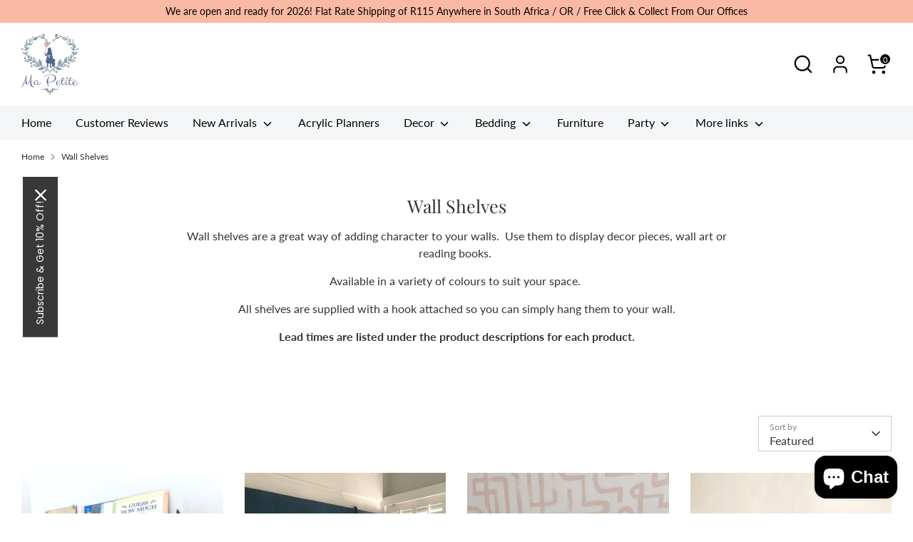

--- FILE ---
content_type: text/html; charset=utf-8
request_url: https://www.mapetite.co.za/collections/wall-shelves
body_size: 34289
content:
<!doctype html>
<html class="no-js supports-no-cookies" lang="en">
<head>
  <script async src="//d1liekpayvooaz.cloudfront.net/apps/customizery/customizery.js?shop=ma-petite.myshopify.com"></script>
  <!-- Boost 6.0.0 -->
  <meta charset="utf-8" />
<meta name="viewport" content="width=device-width,initial-scale=1.0" />
<meta http-equiv="X-UA-Compatible" content="IE=edge">

<link rel="preconnect" href="https://cdn.shopify.com" crossorigin>
<link rel="preconnect" href="https://fonts.shopify.com" crossorigin>
<link rel="preconnect" href="https://monorail-edge.shopifysvc.com"><link rel="preload" as="font" href="//www.mapetite.co.za/cdn/fonts/lato/lato_n4.c3b93d431f0091c8be23185e15c9d1fee1e971c5.woff2" type="font/woff2" crossorigin><link rel="preload" as="font" href="//www.mapetite.co.za/cdn/fonts/lato/lato_n4.c3b93d431f0091c8be23185e15c9d1fee1e971c5.woff2" type="font/woff2" crossorigin><link rel="preload" as="font" href="//www.mapetite.co.za/cdn/fonts/playfair_display/playfairdisplay_n4.9980f3e16959dc89137cc1369bfc3ae98af1deb9.woff2" type="font/woff2" crossorigin><link rel="preload" as="font" href="//www.mapetite.co.za/cdn/fonts/lato/lato_n4.c3b93d431f0091c8be23185e15c9d1fee1e971c5.woff2" type="font/woff2" crossorigin><link rel="preload" href="//www.mapetite.co.za/cdn/shop/t/29/assets/vendor.min.js?v=67207134794593361361684849437" as="script">
<link rel="preload" href="//www.mapetite.co.za/cdn/shop/t/29/assets/theme.js?v=158100799353366861671684849437" as="script"><link rel="canonical" href="https://www.mapetite.co.za/collections/wall-shelves" /><link rel="icon" href="//www.mapetite.co.za/cdn/shop/files/Heart.png?crop=center&height=48&v=1619087718&width=48" type="image/png"><meta name="description" content="Wall shelves are a great way of adding character to your walls.  Use them to display decor pieces, wall art or reading books.  Available in a variety of colours to suit your space.  All shelves are supplied with a hook attached so you can simply hang them to your wall. ﻿Lead times are listed under the product descripti">

  
  <title>
    Wall Shelves | Showcase your Wall Décor with Beautiful Wall Shelves
    
    
    
      &ndash; Ma Petite
    
  </title>

  <meta property="og:site_name" content="Ma Petite">
<meta property="og:url" content="https://www.mapetite.co.za/collections/wall-shelves">
<meta property="og:title" content="Wall Shelves | Showcase your Wall Décor with Beautiful Wall Shelves">
<meta property="og:type" content="product.group">
<meta property="og:description" content="Wall shelves are a great way of adding character to your walls.  Use them to display decor pieces, wall art or reading books.  Available in a variety of colours to suit your space.  All shelves are supplied with a hook attached so you can simply hang them to your wall. ﻿Lead times are listed under the product descripti"><meta property="og:image" content="http://www.mapetite.co.za/cdn/shop/collections/wall-shelves_1200x1200.jpg?v=1715926560">
  <meta property="og:image:secure_url" content="https://www.mapetite.co.za/cdn/shop/collections/wall-shelves_1200x1200.jpg?v=1715926560">
  <meta property="og:image:width" content="3024">
  <meta property="og:image:height" content="4032"><meta name="twitter:card" content="summary_large_image">
<meta name="twitter:title" content="Wall Shelves | Showcase your Wall Décor with Beautiful Wall Shelves">
<meta name="twitter:description" content="Wall shelves are a great way of adding character to your walls.  Use them to display decor pieces, wall art or reading books.  Available in a variety of colours to suit your space.  All shelves are supplied with a hook attached so you can simply hang them to your wall. ﻿Lead times are listed under the product descripti">

<style>
    @font-face {
  font-family: Lato;
  font-weight: 400;
  font-style: normal;
  font-display: fallback;
  src: url("//www.mapetite.co.za/cdn/fonts/lato/lato_n4.c3b93d431f0091c8be23185e15c9d1fee1e971c5.woff2") format("woff2"),
       url("//www.mapetite.co.za/cdn/fonts/lato/lato_n4.d5c00c781efb195594fd2fd4ad04f7882949e327.woff") format("woff");
}

    @font-face {
  font-family: "Playfair Display";
  font-weight: 400;
  font-style: normal;
  font-display: fallback;
  src: url("//www.mapetite.co.za/cdn/fonts/playfair_display/playfairdisplay_n4.9980f3e16959dc89137cc1369bfc3ae98af1deb9.woff2") format("woff2"),
       url("//www.mapetite.co.za/cdn/fonts/playfair_display/playfairdisplay_n4.c562b7c8e5637886a811d2a017f9e023166064ee.woff") format("woff");
}

    @font-face {
  font-family: Lato;
  font-weight: 400;
  font-style: normal;
  font-display: fallback;
  src: url("//www.mapetite.co.za/cdn/fonts/lato/lato_n4.c3b93d431f0091c8be23185e15c9d1fee1e971c5.woff2") format("woff2"),
       url("//www.mapetite.co.za/cdn/fonts/lato/lato_n4.d5c00c781efb195594fd2fd4ad04f7882949e327.woff") format("woff");
}

    @font-face {
  font-family: Lato;
  font-weight: 700;
  font-style: normal;
  font-display: fallback;
  src: url("//www.mapetite.co.za/cdn/fonts/lato/lato_n7.900f219bc7337bc57a7a2151983f0a4a4d9d5dcf.woff2") format("woff2"),
       url("//www.mapetite.co.za/cdn/fonts/lato/lato_n7.a55c60751adcc35be7c4f8a0313f9698598612ee.woff") format("woff");
}

    @font-face {
  font-family: Lato;
  font-weight: 400;
  font-style: italic;
  font-display: fallback;
  src: url("//www.mapetite.co.za/cdn/fonts/lato/lato_i4.09c847adc47c2fefc3368f2e241a3712168bc4b6.woff2") format("woff2"),
       url("//www.mapetite.co.za/cdn/fonts/lato/lato_i4.3c7d9eb6c1b0a2bf62d892c3ee4582b016d0f30c.woff") format("woff");
}

    @font-face {
  font-family: Lato;
  font-weight: 700;
  font-style: italic;
  font-display: fallback;
  src: url("//www.mapetite.co.za/cdn/fonts/lato/lato_i7.16ba75868b37083a879b8dd9f2be44e067dfbf92.woff2") format("woff2"),
       url("//www.mapetite.co.za/cdn/fonts/lato/lato_i7.4c07c2b3b7e64ab516aa2f2081d2bb0366b9dce8.woff") format("woff");
}

    @font-face {
  font-family: Lato;
  font-weight: 400;
  font-style: normal;
  font-display: fallback;
  src: url("//www.mapetite.co.za/cdn/fonts/lato/lato_n4.c3b93d431f0091c8be23185e15c9d1fee1e971c5.woff2") format("woff2"),
       url("//www.mapetite.co.za/cdn/fonts/lato/lato_n4.d5c00c781efb195594fd2fd4ad04f7882949e327.woff") format("woff");
}

  </style>

  <link href="//www.mapetite.co.za/cdn/shop/t/29/assets/styles.css?v=19817259631026007091766082161" rel="stylesheet" type="text/css" media="all" />
<script>
    document.documentElement.className = document.documentElement.className.replace('no-js', 'js');
    window.theme = window.theme || {};
    window.slate = window.slate || {};
    theme.moneyFormatWithCodeForProductsPreference = "R {{amount}}";
    theme.moneyFormatWithCodeForCartPreference = "R {{amount}}";
    theme.moneyFormat = "R {{amount}}";
    theme.strings = {
      addToCart: "Add to Cart",
      unavailable: "Unavailable",
      addressError: "Error looking up that address",
      addressNoResults: "No results for that address",
      addressQueryLimit: "You have exceeded the Google API usage limit. Consider upgrading to a \u003ca href=\"https:\/\/developers.google.com\/maps\/premium\/usage-limits\"\u003ePremium Plan\u003c\/a\u003e.",
      authError: "There was a problem authenticating your Google Maps API Key.",
      addingToCart: "Adding",
      addedToCart: "Added",
      productPreorder: "Pre-order",
      addedToCartPopupTitle: "Added:",
      addedToCartPopupItems: "Items",
      addedToCartPopupSubtotal: "Subtotal",
      addedToCartPopupGoToCart: "Checkout",
      cartTermsNotChecked: "You must agree to the terms and conditions before continuing.",
      searchLoading: "Loading",
      searchMoreResults: "See all results",
      searchNoResults: "No results",
      priceFrom: "From",
      quantityTooHigh: "You can only have [[ quantity ]] in your cart",
      onSale: "On Sale",
      soldOut: "Sold Out",
      in_stock: "In stock",
      low_stock: "Low stock",
      only_x_left: "[[ quantity ]] in stock",
      single_unit_available: "1 available",
      x_units_available: "[[ quantity ]] in stock, ready to ship",
      unitPriceSeparator: " \/ ",
      close: "Close",
      cart_shipping_calculator_hide_calculator: "Hide shipping calculator",
      cart_shipping_calculator_title: "Get shipping estimates",
      cart_general_hide_note: "Hide instructions for seller",
      cart_general_show_note: "Add an order note",
      previous: "Previous",
      next: "Next"
    };
    theme.routes = {
      account_login_url: 'https://shopify.com/14470828/account?locale=en&region_country=ZA',
      account_register_url: 'https://shopify.com/14470828/account?locale=en',
      account_addresses_url: '/account/addresses',
      search_url: '/search',
      cart_url: '/cart',
      cart_add_url: '/cart/add',
      cart_change_url: '/cart/change',
      product_recommendations_url: '/recommendations/products'
    };
    theme.settings = {
      dynamicQtyOpts: false,
      saleLabelEnabled: true,
      soldLabelEnabled: true
    };
  </script><script>window.performance && window.performance.mark && window.performance.mark('shopify.content_for_header.start');</script><meta name="google-site-verification" content="abzunn7rSNMHs9VguwR2QLSVMDz3LVHr9yFQZvhlMho">
<meta name="google-site-verification" content="CmHSoeW0tA-8XKO9xR2fh9cLfUIOTIkoGBLWUY5bl8I">
<meta id="shopify-digital-wallet" name="shopify-digital-wallet" content="/14470828/digital_wallets/dialog">
<link rel="alternate" type="application/atom+xml" title="Feed" href="/collections/wall-shelves.atom" />
<link rel="next" href="/collections/wall-shelves?page=2">
<link rel="alternate" type="application/json+oembed" href="https://www.mapetite.co.za/collections/wall-shelves.oembed">
<script async="async" src="/checkouts/internal/preloads.js?locale=en-ZA"></script>
<script id="shopify-features" type="application/json">{"accessToken":"e6932bd0569fb8b5db7ac05a6bb13ab1","betas":["rich-media-storefront-analytics"],"domain":"www.mapetite.co.za","predictiveSearch":true,"shopId":14470828,"locale":"en"}</script>
<script>var Shopify = Shopify || {};
Shopify.shop = "ma-petite.myshopify.com";
Shopify.locale = "en";
Shopify.currency = {"active":"ZAR","rate":"1.0"};
Shopify.country = "ZA";
Shopify.theme = {"name":"New Theme version - 2.0","id":150156411176,"schema_name":"Boost","schema_version":"6.0.0","theme_store_id":863,"role":"main"};
Shopify.theme.handle = "null";
Shopify.theme.style = {"id":null,"handle":null};
Shopify.cdnHost = "www.mapetite.co.za/cdn";
Shopify.routes = Shopify.routes || {};
Shopify.routes.root = "/";</script>
<script type="module">!function(o){(o.Shopify=o.Shopify||{}).modules=!0}(window);</script>
<script>!function(o){function n(){var o=[];function n(){o.push(Array.prototype.slice.apply(arguments))}return n.q=o,n}var t=o.Shopify=o.Shopify||{};t.loadFeatures=n(),t.autoloadFeatures=n()}(window);</script>
<script id="shop-js-analytics" type="application/json">{"pageType":"collection"}</script>
<script defer="defer" async type="module" src="//www.mapetite.co.za/cdn/shopifycloud/shop-js/modules/v2/client.init-shop-cart-sync_BT-GjEfc.en.esm.js"></script>
<script defer="defer" async type="module" src="//www.mapetite.co.za/cdn/shopifycloud/shop-js/modules/v2/chunk.common_D58fp_Oc.esm.js"></script>
<script defer="defer" async type="module" src="//www.mapetite.co.za/cdn/shopifycloud/shop-js/modules/v2/chunk.modal_xMitdFEc.esm.js"></script>
<script type="module">
  await import("//www.mapetite.co.za/cdn/shopifycloud/shop-js/modules/v2/client.init-shop-cart-sync_BT-GjEfc.en.esm.js");
await import("//www.mapetite.co.za/cdn/shopifycloud/shop-js/modules/v2/chunk.common_D58fp_Oc.esm.js");
await import("//www.mapetite.co.za/cdn/shopifycloud/shop-js/modules/v2/chunk.modal_xMitdFEc.esm.js");

  window.Shopify.SignInWithShop?.initShopCartSync?.({"fedCMEnabled":true,"windoidEnabled":true});

</script>
<script>(function() {
  var isLoaded = false;
  function asyncLoad() {
    if (isLoaded) return;
    isLoaded = true;
    var urls = ["\/\/staticw2.yotpo.com\/NsT1zZXKaOXHOzXDTXh8l2eiLATMNEjf5WOwAZZU\/widget.js?shop=ma-petite.myshopify.com","\/\/d1liekpayvooaz.cloudfront.net\/apps\/customizery\/customizery.js?shop=ma-petite.myshopify.com","https:\/\/assets.dailydeals.ai\/js\/deal-brain.js?shop=ma-petite.myshopify.com","https:\/\/assets.dailydeals.ai\/js\/deal-brain.js?shop=ma-petite.myshopify.com","https:\/\/assets.dailydeals.ai\/js\/deal-brain.js?shop=ma-petite.myshopify.com"];
    for (var i = 0; i < urls.length; i++) {
      var s = document.createElement('script');
      s.type = 'text/javascript';
      s.async = true;
      s.src = urls[i];
      var x = document.getElementsByTagName('script')[0];
      x.parentNode.insertBefore(s, x);
    }
  };
  if(window.attachEvent) {
    window.attachEvent('onload', asyncLoad);
  } else {
    window.addEventListener('load', asyncLoad, false);
  }
})();</script>
<script id="__st">var __st={"a":14470828,"offset":7200,"reqid":"e6a56b88-9fd5-422f-8a7f-4c0716029913-1769216164","pageurl":"www.mapetite.co.za\/collections\/wall-shelves","u":"db2ae7fd3071","p":"collection","rtyp":"collection","rid":161278754885};</script>
<script>window.ShopifyPaypalV4VisibilityTracking = true;</script>
<script id="captcha-bootstrap">!function(){'use strict';const t='contact',e='account',n='new_comment',o=[[t,t],['blogs',n],['comments',n],[t,'customer']],c=[[e,'customer_login'],[e,'guest_login'],[e,'recover_customer_password'],[e,'create_customer']],r=t=>t.map((([t,e])=>`form[action*='/${t}']:not([data-nocaptcha='true']) input[name='form_type'][value='${e}']`)).join(','),a=t=>()=>t?[...document.querySelectorAll(t)].map((t=>t.form)):[];function s(){const t=[...o],e=r(t);return a(e)}const i='password',u='form_key',d=['recaptcha-v3-token','g-recaptcha-response','h-captcha-response',i],f=()=>{try{return window.sessionStorage}catch{return}},m='__shopify_v',_=t=>t.elements[u];function p(t,e,n=!1){try{const o=window.sessionStorage,c=JSON.parse(o.getItem(e)),{data:r}=function(t){const{data:e,action:n}=t;return t[m]||n?{data:e,action:n}:{data:t,action:n}}(c);for(const[e,n]of Object.entries(r))t.elements[e]&&(t.elements[e].value=n);n&&o.removeItem(e)}catch(o){console.error('form repopulation failed',{error:o})}}const l='form_type',E='cptcha';function T(t){t.dataset[E]=!0}const w=window,h=w.document,L='Shopify',v='ce_forms',y='captcha';let A=!1;((t,e)=>{const n=(g='f06e6c50-85a8-45c8-87d0-21a2b65856fe',I='https://cdn.shopify.com/shopifycloud/storefront-forms-hcaptcha/ce_storefront_forms_captcha_hcaptcha.v1.5.2.iife.js',D={infoText:'Protected by hCaptcha',privacyText:'Privacy',termsText:'Terms'},(t,e,n)=>{const o=w[L][v],c=o.bindForm;if(c)return c(t,g,e,D).then(n);var r;o.q.push([[t,g,e,D],n]),r=I,A||(h.body.append(Object.assign(h.createElement('script'),{id:'captcha-provider',async:!0,src:r})),A=!0)});var g,I,D;w[L]=w[L]||{},w[L][v]=w[L][v]||{},w[L][v].q=[],w[L][y]=w[L][y]||{},w[L][y].protect=function(t,e){n(t,void 0,e),T(t)},Object.freeze(w[L][y]),function(t,e,n,w,h,L){const[v,y,A,g]=function(t,e,n){const i=e?o:[],u=t?c:[],d=[...i,...u],f=r(d),m=r(i),_=r(d.filter((([t,e])=>n.includes(e))));return[a(f),a(m),a(_),s()]}(w,h,L),I=t=>{const e=t.target;return e instanceof HTMLFormElement?e:e&&e.form},D=t=>v().includes(t);t.addEventListener('submit',(t=>{const e=I(t);if(!e)return;const n=D(e)&&!e.dataset.hcaptchaBound&&!e.dataset.recaptchaBound,o=_(e),c=g().includes(e)&&(!o||!o.value);(n||c)&&t.preventDefault(),c&&!n&&(function(t){try{if(!f())return;!function(t){const e=f();if(!e)return;const n=_(t);if(!n)return;const o=n.value;o&&e.removeItem(o)}(t);const e=Array.from(Array(32),(()=>Math.random().toString(36)[2])).join('');!function(t,e){_(t)||t.append(Object.assign(document.createElement('input'),{type:'hidden',name:u})),t.elements[u].value=e}(t,e),function(t,e){const n=f();if(!n)return;const o=[...t.querySelectorAll(`input[type='${i}']`)].map((({name:t})=>t)),c=[...d,...o],r={};for(const[a,s]of new FormData(t).entries())c.includes(a)||(r[a]=s);n.setItem(e,JSON.stringify({[m]:1,action:t.action,data:r}))}(t,e)}catch(e){console.error('failed to persist form',e)}}(e),e.submit())}));const S=(t,e)=>{t&&!t.dataset[E]&&(n(t,e.some((e=>e===t))),T(t))};for(const o of['focusin','change'])t.addEventListener(o,(t=>{const e=I(t);D(e)&&S(e,y())}));const B=e.get('form_key'),M=e.get(l),P=B&&M;t.addEventListener('DOMContentLoaded',(()=>{const t=y();if(P)for(const e of t)e.elements[l].value===M&&p(e,B);[...new Set([...A(),...v().filter((t=>'true'===t.dataset.shopifyCaptcha))])].forEach((e=>S(e,t)))}))}(h,new URLSearchParams(w.location.search),n,t,e,['guest_login'])})(!0,!0)}();</script>
<script integrity="sha256-4kQ18oKyAcykRKYeNunJcIwy7WH5gtpwJnB7kiuLZ1E=" data-source-attribution="shopify.loadfeatures" defer="defer" src="//www.mapetite.co.za/cdn/shopifycloud/storefront/assets/storefront/load_feature-a0a9edcb.js" crossorigin="anonymous"></script>
<script data-source-attribution="shopify.dynamic_checkout.dynamic.init">var Shopify=Shopify||{};Shopify.PaymentButton=Shopify.PaymentButton||{isStorefrontPortableWallets:!0,init:function(){window.Shopify.PaymentButton.init=function(){};var t=document.createElement("script");t.src="https://www.mapetite.co.za/cdn/shopifycloud/portable-wallets/latest/portable-wallets.en.js",t.type="module",document.head.appendChild(t)}};
</script>
<script data-source-attribution="shopify.dynamic_checkout.buyer_consent">
  function portableWalletsHideBuyerConsent(e){var t=document.getElementById("shopify-buyer-consent"),n=document.getElementById("shopify-subscription-policy-button");t&&n&&(t.classList.add("hidden"),t.setAttribute("aria-hidden","true"),n.removeEventListener("click",e))}function portableWalletsShowBuyerConsent(e){var t=document.getElementById("shopify-buyer-consent"),n=document.getElementById("shopify-subscription-policy-button");t&&n&&(t.classList.remove("hidden"),t.removeAttribute("aria-hidden"),n.addEventListener("click",e))}window.Shopify?.PaymentButton&&(window.Shopify.PaymentButton.hideBuyerConsent=portableWalletsHideBuyerConsent,window.Shopify.PaymentButton.showBuyerConsent=portableWalletsShowBuyerConsent);
</script>
<script data-source-attribution="shopify.dynamic_checkout.cart.bootstrap">document.addEventListener("DOMContentLoaded",(function(){function t(){return document.querySelector("shopify-accelerated-checkout-cart, shopify-accelerated-checkout")}if(t())Shopify.PaymentButton.init();else{new MutationObserver((function(e,n){t()&&(Shopify.PaymentButton.init(),n.disconnect())})).observe(document.body,{childList:!0,subtree:!0})}}));
</script>

<script>window.performance && window.performance.mark && window.performance.mark('shopify.content_for_header.end');</script>

<!-- yotpo script -->
<script type="text/javascript">
(function e(){var e=document.createElement("script");e.type="text/javascript",e.async=true,e.src="//staticw2.yotpo.com/NsT1zZXKaOXHOzXDTXh8l2eiLATMNEjf5WOwAZZU/widget.js";var t=document.getElementsByTagName("script")[0];t.parentNode.insertBefore(e,t)})();
</script>
  
<!-- BEGIN app block: shopify://apps/judge-me-reviews/blocks/judgeme_core/61ccd3b1-a9f2-4160-9fe9-4fec8413e5d8 --><!-- Start of Judge.me Core -->






<link rel="dns-prefetch" href="https://cdnwidget.judge.me">
<link rel="dns-prefetch" href="https://cdn.judge.me">
<link rel="dns-prefetch" href="https://cdn1.judge.me">
<link rel="dns-prefetch" href="https://api.judge.me">

<script data-cfasync='false' class='jdgm-settings-script'>window.jdgmSettings={"pagination":5,"disable_web_reviews":true,"badge_no_review_text":"No reviews","badge_n_reviews_text":"{{ n }} review/reviews","badge_star_color":"#E2BD06","hide_badge_preview_if_no_reviews":true,"badge_hide_text":false,"enforce_center_preview_badge":false,"widget_title":"Customer Reviews","widget_open_form_text":"Write a review","widget_close_form_text":"Cancel review","widget_refresh_page_text":"Refresh page","widget_summary_text":"Based on {{ number_of_reviews }} review/reviews","widget_no_review_text":"Be the first to write a review","widget_name_field_text":"Display name","widget_verified_name_field_text":"Verified Name (public)","widget_name_placeholder_text":"Display name","widget_required_field_error_text":"This field is required.","widget_email_field_text":"Email address","widget_verified_email_field_text":"Verified Email (private, can not be edited)","widget_email_placeholder_text":"Your email address","widget_email_field_error_text":"Please enter a valid email address.","widget_rating_field_text":"Rating","widget_review_title_field_text":"Review Title","widget_review_title_placeholder_text":"Give your review a title","widget_review_body_field_text":"Review content","widget_review_body_placeholder_text":"Start writing here...","widget_pictures_field_text":"Picture/Video (optional)","widget_submit_review_text":"Submit Review","widget_submit_verified_review_text":"Submit Verified Review","widget_submit_success_msg_with_auto_publish":"Thank you! Please refresh the page in a few moments to see your review. You can remove or edit your review by logging into \u003ca href='https://judge.me/login' target='_blank' rel='nofollow noopener'\u003eJudge.me\u003c/a\u003e","widget_submit_success_msg_no_auto_publish":"Thank you! Your review will be published as soon as it is approved by the shop admin. You can remove or edit your review by logging into \u003ca href='https://judge.me/login' target='_blank' rel='nofollow noopener'\u003eJudge.me\u003c/a\u003e","widget_show_default_reviews_out_of_total_text":"Showing {{ n_reviews_shown }} out of {{ n_reviews }} reviews.","widget_show_all_link_text":"Show all","widget_show_less_link_text":"Show less","widget_author_said_text":"{{ reviewer_name }} said:","widget_days_text":"{{ n }} days ago","widget_weeks_text":"{{ n }} week/weeks ago","widget_months_text":"{{ n }} month/months ago","widget_years_text":"{{ n }} year/years ago","widget_yesterday_text":"Yesterday","widget_today_text":"Today","widget_replied_text":"\u003e\u003e {{ shop_name }} replied:","widget_read_more_text":"Read more","widget_reviewer_name_as_initial":"last_initial","widget_rating_filter_color":"#fbcd0a","widget_rating_filter_see_all_text":"See all reviews","widget_sorting_most_recent_text":"Most Recent","widget_sorting_highest_rating_text":"Highest Rating","widget_sorting_lowest_rating_text":"Lowest Rating","widget_sorting_with_pictures_text":"Only Pictures","widget_sorting_most_helpful_text":"Most Helpful","widget_open_question_form_text":"Ask a question","widget_reviews_subtab_text":"Reviews","widget_questions_subtab_text":"Questions","widget_question_label_text":"Question","widget_answer_label_text":"Answer","widget_question_placeholder_text":"Write your question here","widget_submit_question_text":"Submit Question","widget_question_submit_success_text":"Thank you for your question! We will notify you once it gets answered.","widget_star_color":"#E2BD06","verified_badge_text":"Verified","verified_badge_bg_color":"","verified_badge_text_color":"","verified_badge_placement":"left-of-reviewer-name","widget_review_max_height":"","widget_hide_border":false,"widget_social_share":false,"widget_thumb":false,"widget_review_location_show":false,"widget_location_format":"","all_reviews_include_out_of_store_products":true,"all_reviews_out_of_store_text":"(out of store)","all_reviews_pagination":100,"all_reviews_product_name_prefix_text":"Product: ","enable_review_pictures":true,"enable_question_anwser":false,"widget_theme":"align","review_date_format":"mm/dd/yyyy","default_sort_method":"most-recent","widget_product_reviews_subtab_text":"Product Reviews","widget_shop_reviews_subtab_text":"Shop Reviews","widget_other_products_reviews_text":"Reviews for other products","widget_store_reviews_subtab_text":"Store reviews","widget_no_store_reviews_text":"This store hasn't received any reviews yet","widget_web_restriction_product_reviews_text":"This product hasn't received any reviews yet","widget_no_items_text":"No items found","widget_show_more_text":"Show more","widget_write_a_store_review_text":"Write a Store Review","widget_other_languages_heading":"Reviews in Other Languages","widget_translate_review_text":"Translate review to {{ language }}","widget_translating_review_text":"Translating...","widget_show_original_translation_text":"Show original ({{ language }})","widget_translate_review_failed_text":"Review couldn't be translated.","widget_translate_review_retry_text":"Retry","widget_translate_review_try_again_later_text":"Try again later","show_product_url_for_grouped_product":true,"widget_sorting_pictures_first_text":"Pictures First","show_pictures_on_all_rev_page_mobile":true,"show_pictures_on_all_rev_page_desktop":true,"floating_tab_hide_mobile_install_preference":true,"floating_tab_button_name":"★ Reviews","floating_tab_title":"Let customers speak for us","floating_tab_button_color":"#000000","floating_tab_button_background_color":"#D9BA00","floating_tab_url":"https://www.mapetite.co.za/pages/reviews","floating_tab_url_enabled":true,"floating_tab_tab_style":"text","all_reviews_text_badge_text":"Customers rate us {{ shop.metafields.judgeme.all_reviews_rating | round: 1 }}/5 based on {{ shop.metafields.judgeme.all_reviews_count }} reviews.","all_reviews_text_badge_text_branded_style":"{{ shop.metafields.judgeme.all_reviews_rating | round: 1 }} out of 5 stars based on {{ shop.metafields.judgeme.all_reviews_count }} reviews","is_all_reviews_text_badge_a_link":false,"show_stars_for_all_reviews_text_badge":false,"all_reviews_text_badge_url":"","all_reviews_text_style":"branded","all_reviews_text_color_style":"judgeme_brand_color","all_reviews_text_color":"#108474","all_reviews_text_show_jm_brand":false,"featured_carousel_show_header":true,"featured_carousel_title":"Let our Customers speak for us","testimonials_carousel_title":"Customers are saying","videos_carousel_title":"Real customer stories","cards_carousel_title":"Customers are saying","featured_carousel_count_text":"from {{ n }} reviews","featured_carousel_add_link_to_all_reviews_page":true,"featured_carousel_url":"https://www.mapetite.co.za/pages/reviews","featured_carousel_show_images":false,"featured_carousel_autoslide_interval":4,"featured_carousel_arrows_on_the_sides":false,"featured_carousel_height":210,"featured_carousel_width":100,"featured_carousel_image_size":0,"featured_carousel_image_height":250,"featured_carousel_arrow_color":"#eeeeee","verified_count_badge_style":"branded","verified_count_badge_orientation":"horizontal","verified_count_badge_color_style":"judgeme_brand_color","verified_count_badge_color":"#108474","is_verified_count_badge_a_link":false,"verified_count_badge_url":"","verified_count_badge_show_jm_brand":true,"widget_rating_preset_default":5,"widget_first_sub_tab":"product-reviews","widget_show_histogram":true,"widget_histogram_use_custom_color":false,"widget_pagination_use_custom_color":false,"widget_star_use_custom_color":false,"widget_verified_badge_use_custom_color":false,"widget_write_review_use_custom_color":false,"picture_reminder_submit_button":"Upload Pictures","enable_review_videos":false,"mute_video_by_default":false,"widget_sorting_videos_first_text":"Videos First","widget_review_pending_text":"Pending","featured_carousel_items_for_large_screen":3,"social_share_options_order":"Facebook,Twitter","remove_microdata_snippet":true,"disable_json_ld":false,"enable_json_ld_products":false,"preview_badge_show_question_text":false,"preview_badge_no_question_text":"No questions","preview_badge_n_question_text":"{{ number_of_questions }} question/questions","qa_badge_show_icon":false,"qa_badge_position":"same-row","remove_judgeme_branding":false,"widget_add_search_bar":false,"widget_search_bar_placeholder":"Search","widget_sorting_verified_only_text":"Verified only","featured_carousel_theme":"compact","featured_carousel_show_rating":true,"featured_carousel_show_title":true,"featured_carousel_show_body":true,"featured_carousel_show_date":true,"featured_carousel_show_reviewer":true,"featured_carousel_show_product":true,"featured_carousel_header_background_color":"#108474","featured_carousel_header_text_color":"#ffffff","featured_carousel_name_product_separator":"reviewed","featured_carousel_full_star_background":"#108474","featured_carousel_empty_star_background":"#dadada","featured_carousel_vertical_theme_background":"#f9fafb","featured_carousel_verified_badge_enable":true,"featured_carousel_verified_badge_color":"#108474","featured_carousel_border_style":"round","featured_carousel_review_line_length_limit":3,"featured_carousel_more_reviews_button_text":"Read more reviews","featured_carousel_view_product_button_text":"View product","all_reviews_page_load_reviews_on":"button_click","all_reviews_page_load_more_text":"Load More Reviews","disable_fb_tab_reviews":false,"enable_ajax_cdn_cache":false,"widget_advanced_speed_features":5,"widget_public_name_text":"displayed publicly like","default_reviewer_name":"John Smith","default_reviewer_name_has_non_latin":true,"widget_reviewer_anonymous":"Anonymous","medals_widget_title":"Judge.me Review Medals","medals_widget_background_color":"#f9fafb","medals_widget_position":"footer_all_pages","medals_widget_border_color":"#f9fafb","medals_widget_verified_text_position":"left","medals_widget_use_monochromatic_version":false,"medals_widget_elements_color":"#108474","show_reviewer_avatar":true,"widget_invalid_yt_video_url_error_text":"Not a YouTube video URL","widget_max_length_field_error_text":"Please enter no more than {0} characters.","widget_show_country_flag":false,"widget_show_collected_via_shop_app":true,"widget_verified_by_shop_badge_style":"light","widget_verified_by_shop_text":"Verified by Shop","widget_show_photo_gallery":true,"widget_load_with_code_splitting":true,"widget_ugc_install_preference":false,"widget_ugc_title":"Made by us, Shared by you","widget_ugc_subtitle":"Tag us to see your picture featured in our page","widget_ugc_arrows_color":"#ffffff","widget_ugc_primary_button_text":"Buy Now","widget_ugc_primary_button_background_color":"#108474","widget_ugc_primary_button_text_color":"#ffffff","widget_ugc_primary_button_border_width":"0","widget_ugc_primary_button_border_style":"none","widget_ugc_primary_button_border_color":"#108474","widget_ugc_primary_button_border_radius":"25","widget_ugc_secondary_button_text":"Load More","widget_ugc_secondary_button_background_color":"#ffffff","widget_ugc_secondary_button_text_color":"#108474","widget_ugc_secondary_button_border_width":"2","widget_ugc_secondary_button_border_style":"solid","widget_ugc_secondary_button_border_color":"#108474","widget_ugc_secondary_button_border_radius":"25","widget_ugc_reviews_button_text":"View Reviews","widget_ugc_reviews_button_background_color":"#ffffff","widget_ugc_reviews_button_text_color":"#108474","widget_ugc_reviews_button_border_width":"2","widget_ugc_reviews_button_border_style":"solid","widget_ugc_reviews_button_border_color":"#108474","widget_ugc_reviews_button_border_radius":"25","widget_ugc_reviews_button_link_to":"judgeme-reviews-page","widget_ugc_show_post_date":true,"widget_ugc_max_width":"800","widget_rating_metafield_value_type":true,"widget_primary_color":"#333333","widget_enable_secondary_color":false,"widget_secondary_color":"#edf5f5","widget_summary_average_rating_text":"{{ average_rating }} out of 5","widget_media_grid_title":"Customer photos \u0026 videos","widget_media_grid_see_more_text":"See more","widget_round_style":false,"widget_show_product_medals":false,"widget_verified_by_judgeme_text":"Verified by Judge.me","widget_show_store_medals":false,"widget_verified_by_judgeme_text_in_store_medals":"Verified by Judge.me","widget_media_field_exceed_quantity_message":"Sorry, we can only accept {{ max_media }} for one review.","widget_media_field_exceed_limit_message":"{{ file_name }} is too large, please select a {{ media_type }} less than {{ size_limit }}MB.","widget_review_submitted_text":"Review Submitted!","widget_question_submitted_text":"Question Submitted!","widget_close_form_text_question":"Cancel","widget_write_your_answer_here_text":"Write your answer here","widget_enabled_branded_link":true,"widget_show_collected_by_judgeme":false,"widget_reviewer_name_color":"","widget_write_review_text_color":"","widget_write_review_bg_color":"","widget_collected_by_judgeme_text":"collected by Judge.me","widget_pagination_type":"standard","widget_load_more_text":"Load More","widget_load_more_color":"#108474","widget_full_review_text":"Full Review","widget_read_more_reviews_text":"Read More Reviews","widget_read_questions_text":"Read Questions","widget_questions_and_answers_text":"Questions \u0026 Answers","widget_verified_by_text":"Verified by","widget_verified_text":"Verified","widget_number_of_reviews_text":"{{ number_of_reviews }} reviews","widget_back_button_text":"Back","widget_next_button_text":"Next","widget_custom_forms_filter_button":"Filters","custom_forms_style":"horizontal","widget_show_review_information":false,"how_reviews_are_collected":"How reviews are collected?","widget_show_review_keywords":false,"widget_gdpr_statement":"How we use your data: We'll only contact you about the review you left, and only if necessary. By submitting your review, you agree to Judge.me's \u003ca href='https://judge.me/terms' target='_blank' rel='nofollow noopener'\u003eterms\u003c/a\u003e, \u003ca href='https://judge.me/privacy' target='_blank' rel='nofollow noopener'\u003eprivacy\u003c/a\u003e and \u003ca href='https://judge.me/content-policy' target='_blank' rel='nofollow noopener'\u003econtent\u003c/a\u003e policies.","widget_multilingual_sorting_enabled":false,"widget_translate_review_content_enabled":false,"widget_translate_review_content_method":"manual","popup_widget_review_selection":"automatically_with_pictures","popup_widget_round_border_style":true,"popup_widget_show_title":true,"popup_widget_show_body":true,"popup_widget_show_reviewer":false,"popup_widget_show_product":true,"popup_widget_show_pictures":true,"popup_widget_use_review_picture":true,"popup_widget_show_on_home_page":true,"popup_widget_show_on_product_page":true,"popup_widget_show_on_collection_page":true,"popup_widget_show_on_cart_page":true,"popup_widget_position":"bottom_left","popup_widget_first_review_delay":5,"popup_widget_duration":5,"popup_widget_interval":5,"popup_widget_review_count":5,"popup_widget_hide_on_mobile":true,"review_snippet_widget_round_border_style":true,"review_snippet_widget_card_color":"#FFFFFF","review_snippet_widget_slider_arrows_background_color":"#FFFFFF","review_snippet_widget_slider_arrows_color":"#000000","review_snippet_widget_star_color":"#E2B800","show_product_variant":false,"all_reviews_product_variant_label_text":"Variant: ","widget_show_verified_branding":true,"widget_ai_summary_title":"Customers say","widget_ai_summary_disclaimer":"AI-powered review summary based on recent customer reviews","widget_show_ai_summary":false,"widget_show_ai_summary_bg":false,"widget_show_review_title_input":true,"redirect_reviewers_invited_via_email":"external_form","request_store_review_after_product_review":false,"request_review_other_products_in_order":false,"review_form_color_scheme":"default","review_form_corner_style":"square","review_form_star_color":{},"review_form_text_color":"#333333","review_form_background_color":"#ffffff","review_form_field_background_color":"#fafafa","review_form_button_color":{},"review_form_button_text_color":"#ffffff","review_form_modal_overlay_color":"#000000","review_content_screen_title_text":"How would you rate this product?","review_content_introduction_text":"We would love it if you would share a bit about your experience.","store_review_form_title_text":"How would you rate this store?","store_review_form_introduction_text":"We would love it if you would share a bit about your experience.","show_review_guidance_text":true,"one_star_review_guidance_text":"Poor","five_star_review_guidance_text":"Great","customer_information_screen_title_text":"About you","customer_information_introduction_text":"Please tell us more about you.","custom_questions_screen_title_text":"Your experience in more detail","custom_questions_introduction_text":"Here are a few questions to help us understand more about your experience.","review_submitted_screen_title_text":"Thanks for your review!","review_submitted_screen_thank_you_text":"We are processing it and it will appear on the store soon.","review_submitted_screen_email_verification_text":"Please confirm your email by clicking the link we just sent you. This helps us keep reviews authentic.","review_submitted_request_store_review_text":"Would you like to share your experience of shopping with us?","review_submitted_review_other_products_text":"Would you like to review these products?","store_review_screen_title_text":"Would you like to share your experience of shopping with us?","store_review_introduction_text":"We value your feedback and use it to improve. Please share any thoughts or suggestions you have.","reviewer_media_screen_title_picture_text":"Share a picture","reviewer_media_introduction_picture_text":"Upload a photo to support your review.","reviewer_media_screen_title_video_text":"Share a video","reviewer_media_introduction_video_text":"Upload a video to support your review.","reviewer_media_screen_title_picture_or_video_text":"Share a picture or video","reviewer_media_introduction_picture_or_video_text":"Upload a photo or video to support your review.","reviewer_media_youtube_url_text":"Paste your Youtube URL here","advanced_settings_next_step_button_text":"Next","advanced_settings_close_review_button_text":"Close","modal_write_review_flow":false,"write_review_flow_required_text":"Required","write_review_flow_privacy_message_text":"We respect your privacy.","write_review_flow_anonymous_text":"Post review as anonymous","write_review_flow_visibility_text":"This won't be visible to other customers.","write_review_flow_multiple_selection_help_text":"Select as many as you like","write_review_flow_single_selection_help_text":"Select one option","write_review_flow_required_field_error_text":"This field is required","write_review_flow_invalid_email_error_text":"Please enter a valid email address","write_review_flow_max_length_error_text":"Max. {{ max_length }} characters.","write_review_flow_media_upload_text":"\u003cb\u003eClick to upload\u003c/b\u003e or drag and drop","write_review_flow_gdpr_statement":"We'll only contact you about your review if necessary. By submitting your review, you agree to our \u003ca href='https://judge.me/terms' target='_blank' rel='nofollow noopener'\u003eterms and conditions\u003c/a\u003e and \u003ca href='https://judge.me/privacy' target='_blank' rel='nofollow noopener'\u003eprivacy policy\u003c/a\u003e.","rating_only_reviews_enabled":false,"show_negative_reviews_help_screen":false,"new_review_flow_help_screen_rating_threshold":3,"negative_review_resolution_screen_title_text":"Tell us more","negative_review_resolution_text":"Your experience matters to us. If there were issues with your purchase, we're here to help. Feel free to reach out to us, we'd love the opportunity to make things right.","negative_review_resolution_button_text":"Contact us","negative_review_resolution_proceed_with_review_text":"Leave a review","negative_review_resolution_subject":"Issue with purchase from {{ shop_name }}.{{ order_name }}","preview_badge_collection_page_install_status":true,"widget_review_custom_css":"","preview_badge_custom_css":"","preview_badge_stars_count":"5-stars","featured_carousel_custom_css":"","floating_tab_custom_css":"","all_reviews_widget_custom_css":"","medals_widget_custom_css":"","verified_badge_custom_css":"","all_reviews_text_custom_css":"","transparency_badges_collected_via_store_invite":false,"transparency_badges_from_another_provider":false,"transparency_badges_collected_from_store_visitor":false,"transparency_badges_collected_by_verified_review_provider":false,"transparency_badges_earned_reward":false,"transparency_badges_collected_via_store_invite_text":"Review collected via store invitation","transparency_badges_from_another_provider_text":"Review collected from another provider","transparency_badges_collected_from_store_visitor_text":"Review collected from a store visitor","transparency_badges_written_in_google_text":"Review written in Google","transparency_badges_written_in_etsy_text":"Review written in Etsy","transparency_badges_written_in_shop_app_text":"Review written in Shop App","transparency_badges_earned_reward_text":"Review earned a reward for future purchase","product_review_widget_per_page":10,"widget_store_review_label_text":"Review about the store","checkout_comment_extension_title_on_product_page":"Customer Comments","checkout_comment_extension_num_latest_comment_show":5,"checkout_comment_extension_format":"name_and_timestamp","checkout_comment_customer_name":"last_initial","checkout_comment_comment_notification":true,"preview_badge_collection_page_install_preference":false,"preview_badge_home_page_install_preference":false,"preview_badge_product_page_install_preference":false,"review_widget_install_preference":"","review_carousel_install_preference":false,"floating_reviews_tab_install_preference":"none","verified_reviews_count_badge_install_preference":false,"all_reviews_text_install_preference":false,"review_widget_best_location":false,"judgeme_medals_install_preference":false,"review_widget_revamp_enabled":false,"review_widget_qna_enabled":false,"review_widget_header_theme":"minimal","review_widget_widget_title_enabled":true,"review_widget_header_text_size":"medium","review_widget_header_text_weight":"regular","review_widget_average_rating_style":"compact","review_widget_bar_chart_enabled":true,"review_widget_bar_chart_type":"numbers","review_widget_bar_chart_style":"standard","review_widget_expanded_media_gallery_enabled":false,"review_widget_reviews_section_theme":"standard","review_widget_image_style":"thumbnails","review_widget_review_image_ratio":"square","review_widget_stars_size":"medium","review_widget_verified_badge":"standard_text","review_widget_review_title_text_size":"medium","review_widget_review_text_size":"medium","review_widget_review_text_length":"medium","review_widget_number_of_columns_desktop":3,"review_widget_carousel_transition_speed":5,"review_widget_custom_questions_answers_display":"always","review_widget_button_text_color":"#FFFFFF","review_widget_text_color":"#000000","review_widget_lighter_text_color":"#7B7B7B","review_widget_corner_styling":"soft","review_widget_review_word_singular":"review","review_widget_review_word_plural":"reviews","review_widget_voting_label":"Helpful?","review_widget_shop_reply_label":"Reply from {{ shop_name }}:","review_widget_filters_title":"Filters","qna_widget_question_word_singular":"Question","qna_widget_question_word_plural":"Questions","qna_widget_answer_reply_label":"Answer from {{ answerer_name }}:","qna_content_screen_title_text":"Ask a question about this product","qna_widget_question_required_field_error_text":"Please enter your question.","qna_widget_flow_gdpr_statement":"We'll only contact you about your question if necessary. By submitting your question, you agree to our \u003ca href='https://judge.me/terms' target='_blank' rel='nofollow noopener'\u003eterms and conditions\u003c/a\u003e and \u003ca href='https://judge.me/privacy' target='_blank' rel='nofollow noopener'\u003eprivacy policy\u003c/a\u003e.","qna_widget_question_submitted_text":"Thanks for your question!","qna_widget_close_form_text_question":"Close","qna_widget_question_submit_success_text":"We’ll notify you by email when your question is answered.","all_reviews_widget_v2025_enabled":false,"all_reviews_widget_v2025_header_theme":"default","all_reviews_widget_v2025_widget_title_enabled":true,"all_reviews_widget_v2025_header_text_size":"medium","all_reviews_widget_v2025_header_text_weight":"regular","all_reviews_widget_v2025_average_rating_style":"compact","all_reviews_widget_v2025_bar_chart_enabled":true,"all_reviews_widget_v2025_bar_chart_type":"numbers","all_reviews_widget_v2025_bar_chart_style":"standard","all_reviews_widget_v2025_expanded_media_gallery_enabled":false,"all_reviews_widget_v2025_show_store_medals":true,"all_reviews_widget_v2025_show_photo_gallery":true,"all_reviews_widget_v2025_show_review_keywords":false,"all_reviews_widget_v2025_show_ai_summary":false,"all_reviews_widget_v2025_show_ai_summary_bg":false,"all_reviews_widget_v2025_add_search_bar":false,"all_reviews_widget_v2025_default_sort_method":"most-recent","all_reviews_widget_v2025_reviews_per_page":10,"all_reviews_widget_v2025_reviews_section_theme":"default","all_reviews_widget_v2025_image_style":"thumbnails","all_reviews_widget_v2025_review_image_ratio":"square","all_reviews_widget_v2025_stars_size":"medium","all_reviews_widget_v2025_verified_badge":"bold_badge","all_reviews_widget_v2025_review_title_text_size":"medium","all_reviews_widget_v2025_review_text_size":"medium","all_reviews_widget_v2025_review_text_length":"medium","all_reviews_widget_v2025_number_of_columns_desktop":3,"all_reviews_widget_v2025_carousel_transition_speed":5,"all_reviews_widget_v2025_custom_questions_answers_display":"always","all_reviews_widget_v2025_show_product_variant":false,"all_reviews_widget_v2025_show_reviewer_avatar":true,"all_reviews_widget_v2025_reviewer_name_as_initial":"","all_reviews_widget_v2025_review_location_show":false,"all_reviews_widget_v2025_location_format":"","all_reviews_widget_v2025_show_country_flag":false,"all_reviews_widget_v2025_verified_by_shop_badge_style":"light","all_reviews_widget_v2025_social_share":false,"all_reviews_widget_v2025_social_share_options_order":"Facebook,Twitter,LinkedIn,Pinterest","all_reviews_widget_v2025_pagination_type":"standard","all_reviews_widget_v2025_button_text_color":"#FFFFFF","all_reviews_widget_v2025_text_color":"#000000","all_reviews_widget_v2025_lighter_text_color":"#7B7B7B","all_reviews_widget_v2025_corner_styling":"soft","all_reviews_widget_v2025_title":"Customer reviews","all_reviews_widget_v2025_ai_summary_title":"Customers say about this store","all_reviews_widget_v2025_no_review_text":"Be the first to write a review","platform":"shopify","branding_url":"https://app.judge.me/reviews","branding_text":"Powered by Judge.me","locale":"en","reply_name":"Ma Petite","widget_version":"3.0","footer":true,"autopublish":true,"review_dates":true,"enable_custom_form":false,"shop_locale":"en","enable_multi_locales_translations":true,"show_review_title_input":true,"review_verification_email_status":"always","can_be_branded":true,"reply_name_text":"Ma Petite"};</script> <style class='jdgm-settings-style'>.jdgm-xx{left:0}:root{--jdgm-primary-color: #333;--jdgm-secondary-color: rgba(51,51,51,0.1);--jdgm-star-color: #E2BD06;--jdgm-write-review-text-color: white;--jdgm-write-review-bg-color: #333333;--jdgm-paginate-color: #333;--jdgm-border-radius: 0;--jdgm-reviewer-name-color: #333333}.jdgm-histogram__bar-content{background-color:#333}.jdgm-rev[data-verified-buyer=true] .jdgm-rev__icon.jdgm-rev__icon:after,.jdgm-rev__buyer-badge.jdgm-rev__buyer-badge{color:white;background-color:#333}.jdgm-review-widget--small .jdgm-gallery.jdgm-gallery .jdgm-gallery__thumbnail-link:nth-child(8) .jdgm-gallery__thumbnail-wrapper.jdgm-gallery__thumbnail-wrapper:before{content:"See more"}@media only screen and (min-width: 768px){.jdgm-gallery.jdgm-gallery .jdgm-gallery__thumbnail-link:nth-child(8) .jdgm-gallery__thumbnail-wrapper.jdgm-gallery__thumbnail-wrapper:before{content:"See more"}}.jdgm-preview-badge .jdgm-star.jdgm-star{color:#E2BD06}.jdgm-widget .jdgm-write-rev-link{display:none}.jdgm-widget .jdgm-rev-widg[data-number-of-reviews='0']{display:none}.jdgm-prev-badge[data-average-rating='0.00']{display:none !important}.jdgm-author-fullname{display:none !important}.jdgm-author-all-initials{display:none !important}.jdgm-rev-widg__title{visibility:hidden}.jdgm-rev-widg__summary-text{visibility:hidden}.jdgm-prev-badge__text{visibility:hidden}.jdgm-rev__prod-link-prefix:before{content:'Product: '}.jdgm-rev__variant-label:before{content:'Variant: '}.jdgm-rev__out-of-store-text:before{content:'(out of store)'}.jdgm-all-reviews-page__wrapper .jdgm-rev__content{min-height:120px}@media all and (max-width: 768px){.jdgm-widget .jdgm-revs-tab-btn,.jdgm-widget .jdgm-revs-tab-btn[data-style="stars"]{display:none}}.jdgm-preview-badge[data-template="product"]{display:none !important}.jdgm-preview-badge[data-template="collection"]{display:none !important}.jdgm-preview-badge[data-template="index"]{display:none !important}.jdgm-review-widget[data-from-snippet="true"]{display:none !important}.jdgm-verified-count-badget[data-from-snippet="true"]{display:none !important}.jdgm-carousel-wrapper[data-from-snippet="true"]{display:none !important}.jdgm-all-reviews-text[data-from-snippet="true"]{display:none !important}.jdgm-medals-section[data-from-snippet="true"]{display:none !important}.jdgm-ugc-media-wrapper[data-from-snippet="true"]{display:none !important}.jdgm-revs-tab-btn,.jdgm-revs-tab-btn:not([disabled]):hover,.jdgm-revs-tab-btn:focus{background-color:#D9BA00}.jdgm-revs-tab-btn,.jdgm-revs-tab-btn:not([disabled]):hover{color:#000000}.jdgm-rev__transparency-badge[data-badge-type="review_collected_via_store_invitation"]{display:none !important}.jdgm-rev__transparency-badge[data-badge-type="review_collected_from_another_provider"]{display:none !important}.jdgm-rev__transparency-badge[data-badge-type="review_collected_from_store_visitor"]{display:none !important}.jdgm-rev__transparency-badge[data-badge-type="review_written_in_etsy"]{display:none !important}.jdgm-rev__transparency-badge[data-badge-type="review_written_in_google_business"]{display:none !important}.jdgm-rev__transparency-badge[data-badge-type="review_written_in_shop_app"]{display:none !important}.jdgm-rev__transparency-badge[data-badge-type="review_earned_for_future_purchase"]{display:none !important}.jdgm-review-snippet-widget .jdgm-rev-snippet-widget__cards-container .jdgm-rev-snippet-card{border-radius:8px;background:#fff}.jdgm-review-snippet-widget .jdgm-rev-snippet-widget__cards-container .jdgm-rev-snippet-card__rev-rating .jdgm-star{color:#E2B800}.jdgm-review-snippet-widget .jdgm-rev-snippet-widget__prev-btn,.jdgm-review-snippet-widget .jdgm-rev-snippet-widget__next-btn{border-radius:50%;background:#fff}.jdgm-review-snippet-widget .jdgm-rev-snippet-widget__prev-btn>svg,.jdgm-review-snippet-widget .jdgm-rev-snippet-widget__next-btn>svg{fill:#000}.jdgm-full-rev-modal.rev-snippet-widget .jm-mfp-container .jm-mfp-content,.jdgm-full-rev-modal.rev-snippet-widget .jm-mfp-container .jdgm-full-rev__icon,.jdgm-full-rev-modal.rev-snippet-widget .jm-mfp-container .jdgm-full-rev__pic-img,.jdgm-full-rev-modal.rev-snippet-widget .jm-mfp-container .jdgm-full-rev__reply{border-radius:8px}.jdgm-full-rev-modal.rev-snippet-widget .jm-mfp-container .jdgm-full-rev[data-verified-buyer="true"] .jdgm-full-rev__icon::after{border-radius:8px}.jdgm-full-rev-modal.rev-snippet-widget .jm-mfp-container .jdgm-full-rev .jdgm-rev__buyer-badge{border-radius:calc( 8px / 2 )}.jdgm-full-rev-modal.rev-snippet-widget .jm-mfp-container .jdgm-full-rev .jdgm-full-rev__replier::before{content:'Ma Petite'}.jdgm-full-rev-modal.rev-snippet-widget .jm-mfp-container .jdgm-full-rev .jdgm-full-rev__product-button{border-radius:calc( 8px * 6 )}
</style> <style class='jdgm-settings-style'></style> <link id="judgeme_widget_align_css" rel="stylesheet" type="text/css" media="nope!" onload="this.media='all'" href="https://cdnwidget.judge.me/widget_v3/theme/align.css">

  
  
  
  <style class='jdgm-miracle-styles'>
  @-webkit-keyframes jdgm-spin{0%{-webkit-transform:rotate(0deg);-ms-transform:rotate(0deg);transform:rotate(0deg)}100%{-webkit-transform:rotate(359deg);-ms-transform:rotate(359deg);transform:rotate(359deg)}}@keyframes jdgm-spin{0%{-webkit-transform:rotate(0deg);-ms-transform:rotate(0deg);transform:rotate(0deg)}100%{-webkit-transform:rotate(359deg);-ms-transform:rotate(359deg);transform:rotate(359deg)}}@font-face{font-family:'JudgemeStar';src:url("[data-uri]") format("woff");font-weight:normal;font-style:normal}.jdgm-star{font-family:'JudgemeStar';display:inline !important;text-decoration:none !important;padding:0 4px 0 0 !important;margin:0 !important;font-weight:bold;opacity:1;-webkit-font-smoothing:antialiased;-moz-osx-font-smoothing:grayscale}.jdgm-star:hover{opacity:1}.jdgm-star:last-of-type{padding:0 !important}.jdgm-star.jdgm--on:before{content:"\e000"}.jdgm-star.jdgm--off:before{content:"\e001"}.jdgm-star.jdgm--half:before{content:"\e002"}.jdgm-widget *{margin:0;line-height:1.4;-webkit-box-sizing:border-box;-moz-box-sizing:border-box;box-sizing:border-box;-webkit-overflow-scrolling:touch}.jdgm-hidden{display:none !important;visibility:hidden !important}.jdgm-temp-hidden{display:none}.jdgm-spinner{width:40px;height:40px;margin:auto;border-radius:50%;border-top:2px solid #eee;border-right:2px solid #eee;border-bottom:2px solid #eee;border-left:2px solid #ccc;-webkit-animation:jdgm-spin 0.8s infinite linear;animation:jdgm-spin 0.8s infinite linear}.jdgm-spinner:empty{display:block}.jdgm-prev-badge{display:block !important}

</style>


  
  
   


<script data-cfasync='false' class='jdgm-script'>
!function(e){window.jdgm=window.jdgm||{},jdgm.CDN_HOST="https://cdnwidget.judge.me/",jdgm.CDN_HOST_ALT="https://cdn2.judge.me/cdn/widget_frontend/",jdgm.API_HOST="https://api.judge.me/",jdgm.CDN_BASE_URL="https://cdn.shopify.com/extensions/019beb2a-7cf9-7238-9765-11a892117c03/judgeme-extensions-316/assets/",
jdgm.docReady=function(d){(e.attachEvent?"complete"===e.readyState:"loading"!==e.readyState)?
setTimeout(d,0):e.addEventListener("DOMContentLoaded",d)},jdgm.loadCSS=function(d,t,o,a){
!o&&jdgm.loadCSS.requestedUrls.indexOf(d)>=0||(jdgm.loadCSS.requestedUrls.push(d),
(a=e.createElement("link")).rel="stylesheet",a.class="jdgm-stylesheet",a.media="nope!",
a.href=d,a.onload=function(){this.media="all",t&&setTimeout(t)},e.body.appendChild(a))},
jdgm.loadCSS.requestedUrls=[],jdgm.loadJS=function(e,d){var t=new XMLHttpRequest;
t.onreadystatechange=function(){4===t.readyState&&(Function(t.response)(),d&&d(t.response))},
t.open("GET",e),t.onerror=function(){if(e.indexOf(jdgm.CDN_HOST)===0&&jdgm.CDN_HOST_ALT!==jdgm.CDN_HOST){var f=e.replace(jdgm.CDN_HOST,jdgm.CDN_HOST_ALT);jdgm.loadJS(f,d)}},t.send()},jdgm.docReady((function(){(window.jdgmLoadCSS||e.querySelectorAll(
".jdgm-widget, .jdgm-all-reviews-page").length>0)&&(jdgmSettings.widget_load_with_code_splitting?
parseFloat(jdgmSettings.widget_version)>=3?jdgm.loadCSS(jdgm.CDN_HOST+"widget_v3/base.css"):
jdgm.loadCSS(jdgm.CDN_HOST+"widget/base.css"):jdgm.loadCSS(jdgm.CDN_HOST+"shopify_v2.css"),
jdgm.loadJS(jdgm.CDN_HOST+"loa"+"der.js"))}))}(document);
</script>
<noscript><link rel="stylesheet" type="text/css" media="all" href="https://cdnwidget.judge.me/shopify_v2.css"></noscript>

<!-- BEGIN app snippet: theme_fix_tags --><script>
  (function() {
    var jdgmThemeFixes = null;
    if (!jdgmThemeFixes) return;
    var thisThemeFix = jdgmThemeFixes[Shopify.theme.id];
    if (!thisThemeFix) return;

    if (thisThemeFix.html) {
      document.addEventListener("DOMContentLoaded", function() {
        var htmlDiv = document.createElement('div');
        htmlDiv.classList.add('jdgm-theme-fix-html');
        htmlDiv.innerHTML = thisThemeFix.html;
        document.body.append(htmlDiv);
      });
    };

    if (thisThemeFix.css) {
      var styleTag = document.createElement('style');
      styleTag.classList.add('jdgm-theme-fix-style');
      styleTag.innerHTML = thisThemeFix.css;
      document.head.append(styleTag);
    };

    if (thisThemeFix.js) {
      var scriptTag = document.createElement('script');
      scriptTag.classList.add('jdgm-theme-fix-script');
      scriptTag.innerHTML = thisThemeFix.js;
      document.head.append(scriptTag);
    };
  })();
</script>
<!-- END app snippet -->
<!-- End of Judge.me Core -->



<!-- END app block --><script src="https://cdn.shopify.com/extensions/019bec76-bf04-75b3-9131-34827afe520d/smile-io-275/assets/smile-loader.js" type="text/javascript" defer="defer"></script>
<script src="https://cdn.shopify.com/extensions/019beb2a-7cf9-7238-9765-11a892117c03/judgeme-extensions-316/assets/loader.js" type="text/javascript" defer="defer"></script>
<script src="https://cdn.shopify.com/extensions/019b8d54-2388-79d8-becc-d32a3afe2c7a/omnisend-50/assets/omnisend-in-shop.js" type="text/javascript" defer="defer"></script>
<script src="https://cdn.shopify.com/extensions/e8878072-2f6b-4e89-8082-94b04320908d/inbox-1254/assets/inbox-chat-loader.js" type="text/javascript" defer="defer"></script>
<link href="https://monorail-edge.shopifysvc.com" rel="dns-prefetch">
<script>(function(){if ("sendBeacon" in navigator && "performance" in window) {try {var session_token_from_headers = performance.getEntriesByType('navigation')[0].serverTiming.find(x => x.name == '_s').description;} catch {var session_token_from_headers = undefined;}var session_cookie_matches = document.cookie.match(/_shopify_s=([^;]*)/);var session_token_from_cookie = session_cookie_matches && session_cookie_matches.length === 2 ? session_cookie_matches[1] : "";var session_token = session_token_from_headers || session_token_from_cookie || "";function handle_abandonment_event(e) {var entries = performance.getEntries().filter(function(entry) {return /monorail-edge.shopifysvc.com/.test(entry.name);});if (!window.abandonment_tracked && entries.length === 0) {window.abandonment_tracked = true;var currentMs = Date.now();var navigation_start = performance.timing.navigationStart;var payload = {shop_id: 14470828,url: window.location.href,navigation_start,duration: currentMs - navigation_start,session_token,page_type: "collection"};window.navigator.sendBeacon("https://monorail-edge.shopifysvc.com/v1/produce", JSON.stringify({schema_id: "online_store_buyer_site_abandonment/1.1",payload: payload,metadata: {event_created_at_ms: currentMs,event_sent_at_ms: currentMs}}));}}window.addEventListener('pagehide', handle_abandonment_event);}}());</script>
<script id="web-pixels-manager-setup">(function e(e,d,r,n,o){if(void 0===o&&(o={}),!Boolean(null===(a=null===(i=window.Shopify)||void 0===i?void 0:i.analytics)||void 0===a?void 0:a.replayQueue)){var i,a;window.Shopify=window.Shopify||{};var t=window.Shopify;t.analytics=t.analytics||{};var s=t.analytics;s.replayQueue=[],s.publish=function(e,d,r){return s.replayQueue.push([e,d,r]),!0};try{self.performance.mark("wpm:start")}catch(e){}var l=function(){var e={modern:/Edge?\/(1{2}[4-9]|1[2-9]\d|[2-9]\d{2}|\d{4,})\.\d+(\.\d+|)|Firefox\/(1{2}[4-9]|1[2-9]\d|[2-9]\d{2}|\d{4,})\.\d+(\.\d+|)|Chrom(ium|e)\/(9{2}|\d{3,})\.\d+(\.\d+|)|(Maci|X1{2}).+ Version\/(15\.\d+|(1[6-9]|[2-9]\d|\d{3,})\.\d+)([,.]\d+|)( \(\w+\)|)( Mobile\/\w+|) Safari\/|Chrome.+OPR\/(9{2}|\d{3,})\.\d+\.\d+|(CPU[ +]OS|iPhone[ +]OS|CPU[ +]iPhone|CPU IPhone OS|CPU iPad OS)[ +]+(15[._]\d+|(1[6-9]|[2-9]\d|\d{3,})[._]\d+)([._]\d+|)|Android:?[ /-](13[3-9]|1[4-9]\d|[2-9]\d{2}|\d{4,})(\.\d+|)(\.\d+|)|Android.+Firefox\/(13[5-9]|1[4-9]\d|[2-9]\d{2}|\d{4,})\.\d+(\.\d+|)|Android.+Chrom(ium|e)\/(13[3-9]|1[4-9]\d|[2-9]\d{2}|\d{4,})\.\d+(\.\d+|)|SamsungBrowser\/([2-9]\d|\d{3,})\.\d+/,legacy:/Edge?\/(1[6-9]|[2-9]\d|\d{3,})\.\d+(\.\d+|)|Firefox\/(5[4-9]|[6-9]\d|\d{3,})\.\d+(\.\d+|)|Chrom(ium|e)\/(5[1-9]|[6-9]\d|\d{3,})\.\d+(\.\d+|)([\d.]+$|.*Safari\/(?![\d.]+ Edge\/[\d.]+$))|(Maci|X1{2}).+ Version\/(10\.\d+|(1[1-9]|[2-9]\d|\d{3,})\.\d+)([,.]\d+|)( \(\w+\)|)( Mobile\/\w+|) Safari\/|Chrome.+OPR\/(3[89]|[4-9]\d|\d{3,})\.\d+\.\d+|(CPU[ +]OS|iPhone[ +]OS|CPU[ +]iPhone|CPU IPhone OS|CPU iPad OS)[ +]+(10[._]\d+|(1[1-9]|[2-9]\d|\d{3,})[._]\d+)([._]\d+|)|Android:?[ /-](13[3-9]|1[4-9]\d|[2-9]\d{2}|\d{4,})(\.\d+|)(\.\d+|)|Mobile Safari.+OPR\/([89]\d|\d{3,})\.\d+\.\d+|Android.+Firefox\/(13[5-9]|1[4-9]\d|[2-9]\d{2}|\d{4,})\.\d+(\.\d+|)|Android.+Chrom(ium|e)\/(13[3-9]|1[4-9]\d|[2-9]\d{2}|\d{4,})\.\d+(\.\d+|)|Android.+(UC? ?Browser|UCWEB|U3)[ /]?(15\.([5-9]|\d{2,})|(1[6-9]|[2-9]\d|\d{3,})\.\d+)\.\d+|SamsungBrowser\/(5\.\d+|([6-9]|\d{2,})\.\d+)|Android.+MQ{2}Browser\/(14(\.(9|\d{2,})|)|(1[5-9]|[2-9]\d|\d{3,})(\.\d+|))(\.\d+|)|K[Aa][Ii]OS\/(3\.\d+|([4-9]|\d{2,})\.\d+)(\.\d+|)/},d=e.modern,r=e.legacy,n=navigator.userAgent;return n.match(d)?"modern":n.match(r)?"legacy":"unknown"}(),u="modern"===l?"modern":"legacy",c=(null!=n?n:{modern:"",legacy:""})[u],f=function(e){return[e.baseUrl,"/wpm","/b",e.hashVersion,"modern"===e.buildTarget?"m":"l",".js"].join("")}({baseUrl:d,hashVersion:r,buildTarget:u}),m=function(e){var d=e.version,r=e.bundleTarget,n=e.surface,o=e.pageUrl,i=e.monorailEndpoint;return{emit:function(e){var a=e.status,t=e.errorMsg,s=(new Date).getTime(),l=JSON.stringify({metadata:{event_sent_at_ms:s},events:[{schema_id:"web_pixels_manager_load/3.1",payload:{version:d,bundle_target:r,page_url:o,status:a,surface:n,error_msg:t},metadata:{event_created_at_ms:s}}]});if(!i)return console&&console.warn&&console.warn("[Web Pixels Manager] No Monorail endpoint provided, skipping logging."),!1;try{return self.navigator.sendBeacon.bind(self.navigator)(i,l)}catch(e){}var u=new XMLHttpRequest;try{return u.open("POST",i,!0),u.setRequestHeader("Content-Type","text/plain"),u.send(l),!0}catch(e){return console&&console.warn&&console.warn("[Web Pixels Manager] Got an unhandled error while logging to Monorail."),!1}}}}({version:r,bundleTarget:l,surface:e.surface,pageUrl:self.location.href,monorailEndpoint:e.monorailEndpoint});try{o.browserTarget=l,function(e){var d=e.src,r=e.async,n=void 0===r||r,o=e.onload,i=e.onerror,a=e.sri,t=e.scriptDataAttributes,s=void 0===t?{}:t,l=document.createElement("script"),u=document.querySelector("head"),c=document.querySelector("body");if(l.async=n,l.src=d,a&&(l.integrity=a,l.crossOrigin="anonymous"),s)for(var f in s)if(Object.prototype.hasOwnProperty.call(s,f))try{l.dataset[f]=s[f]}catch(e){}if(o&&l.addEventListener("load",o),i&&l.addEventListener("error",i),u)u.appendChild(l);else{if(!c)throw new Error("Did not find a head or body element to append the script");c.appendChild(l)}}({src:f,async:!0,onload:function(){if(!function(){var e,d;return Boolean(null===(d=null===(e=window.Shopify)||void 0===e?void 0:e.analytics)||void 0===d?void 0:d.initialized)}()){var d=window.webPixelsManager.init(e)||void 0;if(d){var r=window.Shopify.analytics;r.replayQueue.forEach((function(e){var r=e[0],n=e[1],o=e[2];d.publishCustomEvent(r,n,o)})),r.replayQueue=[],r.publish=d.publishCustomEvent,r.visitor=d.visitor,r.initialized=!0}}},onerror:function(){return m.emit({status:"failed",errorMsg:"".concat(f," has failed to load")})},sri:function(e){var d=/^sha384-[A-Za-z0-9+/=]+$/;return"string"==typeof e&&d.test(e)}(c)?c:"",scriptDataAttributes:o}),m.emit({status:"loading"})}catch(e){m.emit({status:"failed",errorMsg:(null==e?void 0:e.message)||"Unknown error"})}}})({shopId: 14470828,storefrontBaseUrl: "https://www.mapetite.co.za",extensionsBaseUrl: "https://extensions.shopifycdn.com/cdn/shopifycloud/web-pixels-manager",monorailEndpoint: "https://monorail-edge.shopifysvc.com/unstable/produce_batch",surface: "storefront-renderer",enabledBetaFlags: ["2dca8a86"],webPixelsConfigList: [{"id":"1273135400","configuration":"{\"webPixelName\":\"Judge.me\"}","eventPayloadVersion":"v1","runtimeContext":"STRICT","scriptVersion":"34ad157958823915625854214640f0bf","type":"APP","apiClientId":683015,"privacyPurposes":["ANALYTICS"],"dataSharingAdjustments":{"protectedCustomerApprovalScopes":["read_customer_email","read_customer_name","read_customer_personal_data","read_customer_phone"]}},{"id":"825884968","configuration":"{\"config\":\"{\\\"google_tag_ids\\\":[\\\"G-QG8VYEBX0Q\\\",\\\"AW-868906923\\\",\\\"GT-MKPXT4B\\\"],\\\"target_country\\\":\\\"ZA\\\",\\\"gtag_events\\\":[{\\\"type\\\":\\\"begin_checkout\\\",\\\"action_label\\\":[\\\"G-QG8VYEBX0Q\\\",\\\"AW-868906923\\\/9YjGCMjGyooBEKvvqZ4D\\\"]},{\\\"type\\\":\\\"search\\\",\\\"action_label\\\":[\\\"G-QG8VYEBX0Q\\\",\\\"AW-868906923\\\/9OgyCMvGyooBEKvvqZ4D\\\"]},{\\\"type\\\":\\\"view_item\\\",\\\"action_label\\\":[\\\"G-QG8VYEBX0Q\\\",\\\"AW-868906923\\\/1WJECMLGyooBEKvvqZ4D\\\",\\\"MC-VLJVC0TS2R\\\"]},{\\\"type\\\":\\\"purchase\\\",\\\"action_label\\\":[\\\"G-QG8VYEBX0Q\\\",\\\"AW-868906923\\\/EnEQCL_GyooBEKvvqZ4D\\\",\\\"MC-VLJVC0TS2R\\\"]},{\\\"type\\\":\\\"page_view\\\",\\\"action_label\\\":[\\\"G-QG8VYEBX0Q\\\",\\\"AW-868906923\\\/MABfCLzGyooBEKvvqZ4D\\\",\\\"MC-VLJVC0TS2R\\\"]},{\\\"type\\\":\\\"add_payment_info\\\",\\\"action_label\\\":[\\\"G-QG8VYEBX0Q\\\",\\\"AW-868906923\\\/WEjbCM7GyooBEKvvqZ4D\\\"]},{\\\"type\\\":\\\"add_to_cart\\\",\\\"action_label\\\":[\\\"G-QG8VYEBX0Q\\\",\\\"AW-868906923\\\/GOIaCMXGyooBEKvvqZ4D\\\"]}],\\\"enable_monitoring_mode\\\":false}\"}","eventPayloadVersion":"v1","runtimeContext":"OPEN","scriptVersion":"b2a88bafab3e21179ed38636efcd8a93","type":"APP","apiClientId":1780363,"privacyPurposes":[],"dataSharingAdjustments":{"protectedCustomerApprovalScopes":["read_customer_address","read_customer_email","read_customer_name","read_customer_personal_data","read_customer_phone"]}},{"id":"781058344","configuration":"{\"subdomain\": \"ma-petite\"}","eventPayloadVersion":"v1","runtimeContext":"STRICT","scriptVersion":"69e1bed23f1568abe06fb9d113379033","type":"APP","apiClientId":1615517,"privacyPurposes":["ANALYTICS","MARKETING","SALE_OF_DATA"],"dataSharingAdjustments":{"protectedCustomerApprovalScopes":["read_customer_address","read_customer_email","read_customer_name","read_customer_personal_data","read_customer_phone"]}},{"id":"321061160","configuration":"{\"pixel_id\":\"237885883321230\",\"pixel_type\":\"facebook_pixel\",\"metaapp_system_user_token\":\"-\"}","eventPayloadVersion":"v1","runtimeContext":"OPEN","scriptVersion":"ca16bc87fe92b6042fbaa3acc2fbdaa6","type":"APP","apiClientId":2329312,"privacyPurposes":["ANALYTICS","MARKETING","SALE_OF_DATA"],"dataSharingAdjustments":{"protectedCustomerApprovalScopes":["read_customer_address","read_customer_email","read_customer_name","read_customer_personal_data","read_customer_phone"]}},{"id":"231145768","configuration":"{\"apiURL\":\"https:\/\/api.omnisend.com\",\"appURL\":\"https:\/\/app.omnisend.com\",\"brandID\":\"5c987f5e8653ed72595b7d9b\",\"trackingURL\":\"https:\/\/wt.omnisendlink.com\"}","eventPayloadVersion":"v1","runtimeContext":"STRICT","scriptVersion":"aa9feb15e63a302383aa48b053211bbb","type":"APP","apiClientId":186001,"privacyPurposes":["ANALYTICS","MARKETING","SALE_OF_DATA"],"dataSharingAdjustments":{"protectedCustomerApprovalScopes":["read_customer_address","read_customer_email","read_customer_name","read_customer_personal_data","read_customer_phone"]}},{"id":"150536488","eventPayloadVersion":"1","runtimeContext":"LAX","scriptVersion":"1","type":"CUSTOM","privacyPurposes":["ANALYTICS","MARKETING","SALE_OF_DATA"],"name":"GEC | PIXEL"},{"id":"shopify-app-pixel","configuration":"{}","eventPayloadVersion":"v1","runtimeContext":"STRICT","scriptVersion":"0450","apiClientId":"shopify-pixel","type":"APP","privacyPurposes":["ANALYTICS","MARKETING"]},{"id":"shopify-custom-pixel","eventPayloadVersion":"v1","runtimeContext":"LAX","scriptVersion":"0450","apiClientId":"shopify-pixel","type":"CUSTOM","privacyPurposes":["ANALYTICS","MARKETING"]}],isMerchantRequest: false,initData: {"shop":{"name":"Ma Petite","paymentSettings":{"currencyCode":"ZAR"},"myshopifyDomain":"ma-petite.myshopify.com","countryCode":"ZA","storefrontUrl":"https:\/\/www.mapetite.co.za"},"customer":null,"cart":null,"checkout":null,"productVariants":[],"purchasingCompany":null},},"https://www.mapetite.co.za/cdn","fcfee988w5aeb613cpc8e4bc33m6693e112",{"modern":"","legacy":""},{"shopId":"14470828","storefrontBaseUrl":"https:\/\/www.mapetite.co.za","extensionBaseUrl":"https:\/\/extensions.shopifycdn.com\/cdn\/shopifycloud\/web-pixels-manager","surface":"storefront-renderer","enabledBetaFlags":"[\"2dca8a86\"]","isMerchantRequest":"false","hashVersion":"fcfee988w5aeb613cpc8e4bc33m6693e112","publish":"custom","events":"[[\"page_viewed\",{}],[\"collection_viewed\",{\"collection\":{\"id\":\"161278754885\",\"title\":\"Wall Shelves\",\"productVariants\":[{\"price\":{\"amount\":470.0,\"currencyCode\":\"ZAR\"},\"product\":{\"title\":\"Scalloped Book Ledge shelf\",\"vendor\":\"Ma Petite\",\"id\":\"6571856691269\",\"untranslatedTitle\":\"Scalloped Book Ledge shelf\",\"url\":\"\/products\/scalloped-book-ledge-shelf\",\"type\":\"\"},\"id\":\"39300357587013\",\"image\":{\"src\":\"\/\/www.mapetite.co.za\/cdn\/shop\/products\/Scalloped-Book-Ledge-shelf_22c8777c-35ac-4292-8691-961658750d0c.jpg?v=1629486961\"},\"sku\":\"\",\"title\":\"Small\",\"untranslatedTitle\":\"Small\"},{\"price\":{\"amount\":399.0,\"currencyCode\":\"ZAR\"},\"product\":{\"title\":\"Book Ledge shelf\",\"vendor\":\"Ma Petite\",\"id\":\"4390479528005\",\"untranslatedTitle\":\"Book Ledge shelf\",\"url\":\"\/products\/book-ledge-shelf\",\"type\":\"\"},\"id\":\"31368603566149\",\"image\":{\"src\":\"\/\/www.mapetite.co.za\/cdn\/shop\/products\/Book-Ledge-shelf_93b3c194-21a5-49f1-88f2-eab0baa271de.jpg?v=1628880548\"},\"sku\":\"\",\"title\":\"Small\",\"untranslatedTitle\":\"Small\"},{\"price\":{\"amount\":840.0,\"currencyCode\":\"ZAR\"},\"product\":{\"title\":\"Birchwood Scalloped Book Ledge shelf\",\"vendor\":\"Ma Petite\",\"id\":\"9552792682792\",\"untranslatedTitle\":\"Birchwood Scalloped Book Ledge shelf\",\"url\":\"\/products\/birchwood-scalloped-book-ledge-shelf\",\"type\":\"\"},\"id\":\"49779678216488\",\"image\":{\"src\":\"\/\/www.mapetite.co.za\/cdn\/shop\/files\/IMG_9764.jpg?v=1738314629\"},\"sku\":null,\"title\":\"Small\",\"untranslatedTitle\":\"Small\"},{\"price\":{\"amount\":735.0,\"currencyCode\":\"ZAR\"},\"product\":{\"title\":\"Birchwood Book Ledge shelf\",\"vendor\":\"Ma Petite\",\"id\":\"8332950012200\",\"untranslatedTitle\":\"Birchwood Book Ledge shelf\",\"url\":\"\/products\/birchwood-book-ledge-shelf\",\"type\":\"\"},\"id\":\"45332788412712\",\"image\":{\"src\":\"\/\/www.mapetite.co.za\/cdn\/shop\/files\/Birchwood-Book-Ledge-shelf.jpg?v=1686855020\"},\"sku\":null,\"title\":\"Small\",\"untranslatedTitle\":\"Small\"},{\"price\":{\"amount\":915.0,\"currencyCode\":\"ZAR\"},\"product\":{\"title\":\"Birchwood Scalloped Book Ledge shelf - High Arch Backing\",\"vendor\":\"Ma Petite\",\"id\":\"9847557914920\",\"untranslatedTitle\":\"Birchwood Scalloped Book Ledge shelf - High Arch Backing\",\"url\":\"\/products\/birchwood-scalloped-book-ledge-shelf-high-arch-backing\",\"type\":\"\"},\"id\":\"50822218842408\",\"image\":{\"src\":\"\/\/www.mapetite.co.za\/cdn\/shop\/files\/IMG_7141.jpg?v=1760106277\"},\"sku\":null,\"title\":\"Small\",\"untranslatedTitle\":\"Small\"},{\"price\":{\"amount\":2375.0,\"currencyCode\":\"ZAR\"},\"product\":{\"title\":\"Airplane Shelf\",\"vendor\":\"Ma Petite\",\"id\":\"199865827353\",\"untranslatedTitle\":\"Airplane Shelf\",\"url\":\"\/products\/airplane-shelf\",\"type\":\"\"},\"id\":\"1574915407897\",\"image\":{\"src\":\"\/\/www.mapetite.co.za\/cdn\/shop\/products\/Airplane-Shelf.jpg?v=1762842128\"},\"sku\":\"\",\"title\":\"Default Title\",\"untranslatedTitle\":\"Default Title\"},{\"price\":{\"amount\":865.0,\"currencyCode\":\"ZAR\"},\"product\":{\"title\":\"House Shelf - Small\",\"vendor\":\"Ma Petite\",\"id\":\"4444261023813\",\"untranslatedTitle\":\"House Shelf - Small\",\"url\":\"\/products\/house-shelf-small\",\"type\":\"\"},\"id\":\"31597806157893\",\"image\":{\"src\":\"\/\/www.mapetite.co.za\/cdn\/shop\/products\/House-Shelf-Small_07e81397-b5d5-4dae-8823-c4fba2fa85f6.jpg?v=1629486413\"},\"sku\":\"\",\"title\":\"Natural wood\",\"untranslatedTitle\":\"Natural wood\"},{\"price\":{\"amount\":1150.0,\"currencyCode\":\"ZAR\"},\"product\":{\"title\":\"House Shelf - Large\",\"vendor\":\"Ma Petite\",\"id\":\"4474751778885\",\"untranslatedTitle\":\"House Shelf - Large\",\"url\":\"\/products\/house-shelf-large\",\"type\":\"\"},\"id\":\"31641361514565\",\"image\":{\"src\":\"\/\/www.mapetite.co.za\/cdn\/shop\/products\/House-Shelf-Large_65c8cec8-1cb5-44a9-b873-e262e4b63de6.jpg?v=1629486443\"},\"sku\":\"\",\"title\":\"Natural wood\",\"untranslatedTitle\":\"Natural wood\"},{\"price\":{\"amount\":4395.0,\"currencyCode\":\"ZAR\"},\"product\":{\"title\":\"House Shaped Book shelf\",\"vendor\":\"Ma Petite\",\"id\":\"6733234798661\",\"untranslatedTitle\":\"House Shaped Book shelf\",\"url\":\"\/products\/house-shaped-book-shelf\",\"type\":\"\"},\"id\":\"39981446594629\",\"image\":{\"src\":\"\/\/www.mapetite.co.za\/cdn\/shop\/products\/House-Shaped-Book-shelf.jpg?v=1762842199\"},\"sku\":null,\"title\":\"Small - open bookshelf\",\"untranslatedTitle\":\"Small - open bookshelf\"},{\"price\":{\"amount\":345.0,\"currencyCode\":\"ZAR\"},\"product\":{\"title\":\"Blue Wooden Bunny - Shelf decor\",\"vendor\":\"Ma Petite\",\"id\":\"4666823802949\",\"untranslatedTitle\":\"Blue Wooden Bunny - Shelf decor\",\"url\":\"\/products\/blue-wooden-bunny\",\"type\":\"\"},\"id\":\"32052977336389\",\"image\":{\"src\":\"\/\/www.mapetite.co.za\/cdn\/shop\/products\/Blue-Wooden-Bunny-Shelf-decor.jpg?v=1680288587\"},\"sku\":\"\",\"title\":\"Default Title\",\"untranslatedTitle\":\"Default Title\"},{\"price\":{\"amount\":345.0,\"currencyCode\":\"ZAR\"},\"product\":{\"title\":\"Pink Wooden Bunny - Shelf decor\",\"vendor\":\"Ma Petite\",\"id\":\"88668012569\",\"untranslatedTitle\":\"Pink Wooden Bunny - Shelf decor\",\"url\":\"\/products\/wooden-bunny\",\"type\":\"\"},\"id\":\"842798989337\",\"image\":{\"src\":\"\/\/www.mapetite.co.za\/cdn\/shop\/products\/Pink-Wooden-Bunny-Shelf-decor.jpg?v=1680288510\"},\"sku\":\"\",\"title\":\"Default Title\",\"untranslatedTitle\":\"Default Title\"},{\"price\":{\"amount\":400.0,\"currencyCode\":\"ZAR\"},\"product\":{\"title\":\"Free Standing Wooden Rainbow\",\"vendor\":\"Ma Petite\",\"id\":\"1398404546629\",\"untranslatedTitle\":\"Free Standing Wooden Rainbow\",\"url\":\"\/products\/wooden-rainbow-shelfie-free-standing\",\"type\":\"\"},\"id\":\"39279870410821\",\"image\":{\"src\":\"\/\/www.mapetite.co.za\/cdn\/shop\/products\/Free-Standing-Wooden-Rainbow_19825d96-51af-45b1-a26a-8ff3b1cc0705.jpg?v=1629485570\"},\"sku\":\"\",\"title\":\"Default Title\",\"untranslatedTitle\":\"Default Title\"},{\"price\":{\"amount\":200.0,\"currencyCode\":\"ZAR\"},\"product\":{\"title\":\"Wooden Bear - Shelf decor\",\"vendor\":\"Ma Petite\",\"id\":\"88663228441\",\"untranslatedTitle\":\"Wooden Bear - Shelf decor\",\"url\":\"\/products\/wooden-bear\",\"type\":\"\"},\"id\":\"842770874393\",\"image\":{\"src\":\"\/\/www.mapetite.co.za\/cdn\/shop\/products\/Wooden-Bear-Shelf-decor.jpg?v=1680288505\"},\"sku\":\"\",\"title\":\"Default Title\",\"untranslatedTitle\":\"Default Title\"},{\"price\":{\"amount\":190.0,\"currencyCode\":\"ZAR\"},\"product\":{\"title\":\"Wooden Raccoon - Shelf decor\",\"vendor\":\"Ma Petite\",\"id\":\"88655462425\",\"untranslatedTitle\":\"Wooden Raccoon - Shelf decor\",\"url\":\"\/products\/wooden-racoon\",\"type\":\"\"},\"id\":\"842701406233\",\"image\":{\"src\":\"\/\/www.mapetite.co.za\/cdn\/shop\/products\/Wooden-Raccoon-Shelf-decor.jpg?v=1680288500\"},\"sku\":\"\",\"title\":\"Default Title\",\"untranslatedTitle\":\"Default Title\"},{\"price\":{\"amount\":275.0,\"currencyCode\":\"ZAR\"},\"product\":{\"title\":\"Wooden Cloud - Shelf decor\",\"vendor\":\"Ma Petite\",\"id\":\"88670568473\",\"untranslatedTitle\":\"Wooden Cloud - Shelf decor\",\"url\":\"\/products\/wooden-cloud\",\"type\":\"\"},\"id\":\"842820386841\",\"image\":{\"src\":\"\/\/www.mapetite.co.za\/cdn\/shop\/products\/Wooden-Cloud-Shelf-decor.jpg?v=1680288516\"},\"sku\":\"\",\"title\":\"Default Title\",\"untranslatedTitle\":\"Default Title\"},{\"price\":{\"amount\":120.0,\"currencyCode\":\"ZAR\"},\"product\":{\"title\":\"Wooden Cactus - Shelf decor\",\"vendor\":\"Ma Petite\",\"id\":\"88654512153\",\"untranslatedTitle\":\"Wooden Cactus - Shelf decor\",\"url\":\"\/products\/wooden-cactus\",\"type\":\"\"},\"id\":\"842690461721\",\"image\":{\"src\":\"\/\/www.mapetite.co.za\/cdn\/shop\/products\/Wooden-Cactus-Shelf-decor.jpg?v=1680288495\"},\"sku\":\"\",\"title\":\"Default Title\",\"untranslatedTitle\":\"Default Title\"},{\"price\":{\"amount\":195.0,\"currencyCode\":\"ZAR\"},\"product\":{\"title\":\"Wooden Black House - Shelf decor\",\"vendor\":\"Ma Petite\",\"id\":\"88680398873\",\"untranslatedTitle\":\"Wooden Black House - Shelf decor\",\"url\":\"\/products\/black-house-shelf-decor\",\"type\":\"\"},\"id\":\"842891853849\",\"image\":{\"src\":\"\/\/www.mapetite.co.za\/cdn\/shop\/products\/Wooden-Black-House-Shelf-decor.jpg?v=1680288538\"},\"sku\":\"\",\"title\":\"Default Title\",\"untranslatedTitle\":\"Default Title\"},{\"price\":{\"amount\":140.0,\"currencyCode\":\"ZAR\"},\"product\":{\"title\":\"Wooden Brick Wall - Shelf decor\",\"vendor\":\"Ma Petite\",\"id\":\"88683970585\",\"untranslatedTitle\":\"Wooden Brick Wall - Shelf decor\",\"url\":\"\/products\/brick-wall\",\"type\":\"\"},\"id\":\"842918887449\",\"image\":{\"src\":\"\/\/www.mapetite.co.za\/cdn\/shop\/products\/Wooden-Brick-Wall-Shelf-decor.jpg?v=1680288543\"},\"sku\":\"\",\"title\":\"Default Title\",\"untranslatedTitle\":\"Default Title\"},{\"price\":{\"amount\":195.0,\"currencyCode\":\"ZAR\"},\"product\":{\"title\":\"Wooden Grey House - Shelf decor\",\"vendor\":\"Ma Petite\",\"id\":\"88679284761\",\"untranslatedTitle\":\"Wooden Grey House - Shelf decor\",\"url\":\"\/products\/grey-green-house\",\"type\":\"\"},\"id\":\"842877534233\",\"image\":{\"src\":\"\/\/www.mapetite.co.za\/cdn\/shop\/products\/Wooden-Grey-House-Shelf-decor.jpg?v=1680288533\"},\"sku\":\"\",\"title\":\"Default Title\",\"untranslatedTitle\":\"Default Title\"},{\"price\":{\"amount\":170.0,\"currencyCode\":\"ZAR\"},\"product\":{\"title\":\"Wooden Mint Green House - Shelf decor\",\"vendor\":\"Ma Petite\",\"id\":\"88677711897\",\"untranslatedTitle\":\"Wooden Mint Green House - Shelf decor\",\"url\":\"\/products\/mint-green-house\",\"type\":\"\"},\"id\":\"842861871129\",\"image\":{\"src\":\"\/\/www.mapetite.co.za\/cdn\/shop\/products\/Wooden-Mint-Green-House-Shelf-decor.jpg?v=1680288528\"},\"sku\":\"\",\"title\":\"Default Title\",\"untranslatedTitle\":\"Default Title\"},{\"price\":{\"amount\":130.0,\"currencyCode\":\"ZAR\"},\"product\":{\"title\":\"Wooden Ice Cream - Mint Green - Shelf decor\",\"vendor\":\"Ma Petite\",\"id\":\"88721162265\",\"untranslatedTitle\":\"Wooden Ice Cream - Mint Green - Shelf decor\",\"url\":\"\/products\/wooden-ice-cream-mint-green\",\"type\":\"\"},\"id\":\"843194531865\",\"image\":{\"src\":\"\/\/www.mapetite.co.za\/cdn\/shop\/products\/Wooden-Ice-Cream-Mint-Green-Shelf-decor.jpg?v=1680288575\"},\"sku\":\"\",\"title\":\"Default Title\",\"untranslatedTitle\":\"Default Title\"},{\"price\":{\"amount\":130.0,\"currencyCode\":\"ZAR\"},\"product\":{\"title\":\"Wooden Ice Cream - Pink - Shelf decor\",\"vendor\":\"Ma Petite\",\"id\":\"88361828377\",\"untranslatedTitle\":\"Wooden Ice Cream - Pink - Shelf decor\",\"url\":\"\/products\/wooden-ice-cream\",\"type\":\"\"},\"id\":\"843185553433\",\"image\":{\"src\":\"\/\/www.mapetite.co.za\/cdn\/shop\/products\/Wooden-Ice-Cream-Pink-Shelf-decor.jpg?v=1680288489\"},\"sku\":\"\",\"title\":\"Default Title\",\"untranslatedTitle\":\"Default Title\"},{\"price\":{\"amount\":130.0,\"currencyCode\":\"ZAR\"},\"product\":{\"title\":\"Wooden Ice Cream - Purple - Shelf decor\",\"vendor\":\"Ma Petite\",\"id\":\"88722145305\",\"untranslatedTitle\":\"Wooden Ice Cream - Purple - Shelf decor\",\"url\":\"\/products\/wooden-ice-cream-purple\",\"type\":\"\"},\"id\":\"843201478681\",\"image\":{\"src\":\"\/\/www.mapetite.co.za\/cdn\/shop\/products\/Wooden-Ice-Cream-Purple-Shelf-decor.jpg?v=1680288581\"},\"sku\":\"\",\"title\":\"Default Title\",\"untranslatedTitle\":\"Default Title\"},{\"price\":{\"amount\":90.0,\"currencyCode\":\"ZAR\"},\"product\":{\"title\":\"White Mountain Peak - Shelf decor\",\"vendor\":\"Ma Petite\",\"id\":\"88700682265\",\"untranslatedTitle\":\"White Mountain Peak - Shelf decor\",\"url\":\"\/products\/white-mountain-peak\",\"type\":\"\"},\"id\":\"843044519961\",\"image\":{\"src\":\"\/\/www.mapetite.co.za\/cdn\/shop\/products\/White-Mountain-Peak-Shelf-decor.jpg?v=1680288559\"},\"sku\":\"\",\"title\":\"Default Title\",\"untranslatedTitle\":\"Default Title\"},{\"price\":{\"amount\":55.0,\"currencyCode\":\"ZAR\"},\"product\":{\"title\":\"Wooden Blue Dots Mountain Peak - Shelf decor\",\"vendor\":\"Ma Petite\",\"id\":\"88704155673\",\"untranslatedTitle\":\"Wooden Blue Dots Mountain Peak - Shelf decor\",\"url\":\"\/products\/blue-dots-mountain-peak\",\"type\":\"\"},\"id\":\"843060019225\",\"image\":{\"src\":\"\/\/www.mapetite.co.za\/cdn\/shop\/products\/Wooden-Blue-Dots-Mountain-Peak-Shelf-decor.jpg?v=1680288565\"},\"sku\":\"\",\"title\":\"Default Title\",\"untranslatedTitle\":\"Default Title\"},{\"price\":{\"amount\":140.0,\"currencyCode\":\"ZAR\"},\"product\":{\"title\":\"Wooden Blue Mountain Peak - Shelf decor\",\"vendor\":\"Ma Petite\",\"id\":\"88693243929\",\"untranslatedTitle\":\"Wooden Blue Mountain Peak - Shelf decor\",\"url\":\"\/products\/blue-mountain-peak\",\"type\":\"\"},\"id\":\"842997268505\",\"image\":{\"src\":\"\/\/www.mapetite.co.za\/cdn\/shop\/products\/Wooden-Blue-Mountain-Peak-Shelf-decor.jpg?v=1680288549\"},\"sku\":\"\",\"title\":\"Default Title\",\"untranslatedTitle\":\"Default Title\"},{\"price\":{\"amount\":80.0,\"currencyCode\":\"ZAR\"},\"product\":{\"title\":\"Wooden Green Mountain Peak - Shelf decor\",\"vendor\":\"Ma Petite\",\"id\":\"88705597465\",\"untranslatedTitle\":\"Wooden Green Mountain Peak - Shelf decor\",\"url\":\"\/products\/green-mountain-peak\",\"type\":\"\"},\"id\":\"843068538905\",\"image\":{\"src\":\"\/\/www.mapetite.co.za\/cdn\/shop\/products\/Wooden-Green-Mountain-Peak-Shelf-decor.jpg?v=1680288570\"},\"sku\":\"\",\"title\":\"Default Title\",\"untranslatedTitle\":\"Default Title\"},{\"price\":{\"amount\":100.0,\"currencyCode\":\"ZAR\"},\"product\":{\"title\":\"Wooden Grey Mountain Peak - Shelf decor\",\"vendor\":\"Ma Petite\",\"id\":\"88695767065\",\"untranslatedTitle\":\"Wooden Grey Mountain Peak - Shelf decor\",\"url\":\"\/products\/grey-mountain-peak\",\"type\":\"\"},\"id\":\"843012898841\",\"image\":{\"src\":\"\/\/www.mapetite.co.za\/cdn\/shop\/products\/Wooden-Grey-Mountain-Peak-Shelf-decor.jpg?v=1680288554\"},\"sku\":\"\",\"title\":\"Default Title\",\"untranslatedTitle\":\"Default Title\"}]}}]]"});</script><script>
  window.ShopifyAnalytics = window.ShopifyAnalytics || {};
  window.ShopifyAnalytics.meta = window.ShopifyAnalytics.meta || {};
  window.ShopifyAnalytics.meta.currency = 'ZAR';
  var meta = {"products":[{"id":6571856691269,"gid":"gid:\/\/shopify\/Product\/6571856691269","vendor":"Ma Petite","type":"","handle":"scalloped-book-ledge-shelf","variants":[{"id":39300357587013,"price":47000,"name":"Scalloped Book Ledge shelf - Small","public_title":"Small","sku":""},{"id":39300357619781,"price":62000,"name":"Scalloped Book Ledge shelf - Medium","public_title":"Medium","sku":""},{"id":39300357652549,"price":84000,"name":"Scalloped Book Ledge shelf - Large","public_title":"Large","sku":""}],"remote":false},{"id":4390479528005,"gid":"gid:\/\/shopify\/Product\/4390479528005","vendor":"Ma Petite","type":"","handle":"book-ledge-shelf","variants":[{"id":31368603566149,"price":39900,"name":"Book Ledge shelf - Small","public_title":"Small","sku":""},{"id":31368603598917,"price":49900,"name":"Book Ledge shelf - Medium","public_title":"Medium","sku":""},{"id":31368603631685,"price":69900,"name":"Book Ledge shelf - Large","public_title":"Large","sku":""}],"remote":false},{"id":9552792682792,"gid":"gid:\/\/shopify\/Product\/9552792682792","vendor":"Ma Petite","type":"","handle":"birchwood-scalloped-book-ledge-shelf","variants":[{"id":49779678216488,"price":84000,"name":"Birchwood Scalloped Book Ledge shelf - Small","public_title":"Small","sku":null},{"id":49779678249256,"price":122000,"name":"Birchwood Scalloped Book Ledge shelf - Medium","public_title":"Medium","sku":null},{"id":49779678282024,"price":154000,"name":"Birchwood Scalloped Book Ledge shelf - Large","public_title":"Large","sku":null}],"remote":false},{"id":8332950012200,"gid":"gid:\/\/shopify\/Product\/8332950012200","vendor":"Ma Petite","type":"","handle":"birchwood-book-ledge-shelf","variants":[{"id":45332788412712,"price":73500,"name":"Birchwood Book Ledge shelf - Small","public_title":"Small","sku":null},{"id":45332788445480,"price":75000,"name":"Birchwood Book Ledge shelf - Medium","public_title":"Medium","sku":null},{"id":45332788478248,"price":100500,"name":"Birchwood Book Ledge shelf - Large","public_title":"Large","sku":null}],"remote":false},{"id":9847557914920,"gid":"gid:\/\/shopify\/Product\/9847557914920","vendor":"Ma Petite","type":"","handle":"birchwood-scalloped-book-ledge-shelf-high-arch-backing","variants":[{"id":50822218842408,"price":91500,"name":"Birchwood Scalloped Book Ledge shelf - High Arch Backing - Small","public_title":"Small","sku":null},{"id":50822218875176,"price":105000,"name":"Birchwood Scalloped Book Ledge shelf - High Arch Backing - Medium","public_title":"Medium","sku":null},{"id":50822218907944,"price":118500,"name":"Birchwood Scalloped Book Ledge shelf - High Arch Backing - Large","public_title":"Large","sku":null}],"remote":false},{"id":199865827353,"gid":"gid:\/\/shopify\/Product\/199865827353","vendor":"Ma Petite","type":"","handle":"airplane-shelf","variants":[{"id":1574915407897,"price":237500,"name":"Airplane Shelf","public_title":null,"sku":""}],"remote":false},{"id":4444261023813,"gid":"gid:\/\/shopify\/Product\/4444261023813","vendor":"Ma Petite","type":"","handle":"house-shelf-small","variants":[{"id":31597806157893,"price":86500,"name":"House Shelf - Small - Natural wood","public_title":"Natural wood","sku":""},{"id":31597806190661,"price":92000,"name":"House Shelf - Small - Painted backboard","public_title":"Painted backboard","sku":""}],"remote":false},{"id":4474751778885,"gid":"gid:\/\/shopify\/Product\/4474751778885","vendor":"Ma Petite","type":"","handle":"house-shelf-large","variants":[{"id":31641361514565,"price":115000,"name":"House Shelf - Large - Natural wood","public_title":"Natural wood","sku":""},{"id":31641361547333,"price":120000,"name":"House Shelf - Large - Painted backboard","public_title":"Painted backboard","sku":""}],"remote":false},{"id":6733234798661,"gid":"gid:\/\/shopify\/Product\/6733234798661","vendor":"Ma Petite","type":"","handle":"house-shaped-book-shelf","variants":[{"id":39981446594629,"price":439500,"name":"House Shaped Book shelf - Small - open bookshelf","public_title":"Small - open bookshelf","sku":null},{"id":39981446627397,"price":464000,"name":"House Shaped Book shelf - Medium - open bookshelf","public_title":"Medium - open bookshelf","sku":null},{"id":39981446660165,"price":505000,"name":"House Shaped Book shelf - Large - open bookshelf","public_title":"Large - open bookshelf","sku":null},{"id":39981446692933,"price":668500,"name":"House Shaped Book shelf - X-Large - open bookshelf","public_title":"X-Large - open bookshelf","sku":null}],"remote":false},{"id":4666823802949,"gid":"gid:\/\/shopify\/Product\/4666823802949","vendor":"Ma Petite","type":"","handle":"blue-wooden-bunny","variants":[{"id":32052977336389,"price":34500,"name":"Blue Wooden Bunny - Shelf decor","public_title":null,"sku":""}],"remote":false},{"id":88668012569,"gid":"gid:\/\/shopify\/Product\/88668012569","vendor":"Ma Petite","type":"","handle":"wooden-bunny","variants":[{"id":842798989337,"price":34500,"name":"Pink Wooden Bunny - Shelf decor","public_title":null,"sku":""}],"remote":false},{"id":1398404546629,"gid":"gid:\/\/shopify\/Product\/1398404546629","vendor":"Ma Petite","type":"","handle":"wooden-rainbow-shelfie-free-standing","variants":[{"id":39279870410821,"price":40000,"name":"Free Standing Wooden Rainbow","public_title":null,"sku":""}],"remote":false},{"id":88663228441,"gid":"gid:\/\/shopify\/Product\/88663228441","vendor":"Ma Petite","type":"","handle":"wooden-bear","variants":[{"id":842770874393,"price":20000,"name":"Wooden Bear - Shelf decor","public_title":null,"sku":""}],"remote":false},{"id":88655462425,"gid":"gid:\/\/shopify\/Product\/88655462425","vendor":"Ma Petite","type":"","handle":"wooden-racoon","variants":[{"id":842701406233,"price":19000,"name":"Wooden Raccoon - Shelf decor","public_title":null,"sku":""}],"remote":false},{"id":88670568473,"gid":"gid:\/\/shopify\/Product\/88670568473","vendor":"Ma Petite","type":"","handle":"wooden-cloud","variants":[{"id":842820386841,"price":27500,"name":"Wooden Cloud - Shelf decor","public_title":null,"sku":""}],"remote":false},{"id":88654512153,"gid":"gid:\/\/shopify\/Product\/88654512153","vendor":"Ma Petite","type":"","handle":"wooden-cactus","variants":[{"id":842690461721,"price":12000,"name":"Wooden Cactus - Shelf decor","public_title":null,"sku":""}],"remote":false},{"id":88680398873,"gid":"gid:\/\/shopify\/Product\/88680398873","vendor":"Ma Petite","type":"","handle":"black-house-shelf-decor","variants":[{"id":842891853849,"price":19500,"name":"Wooden Black House - Shelf decor","public_title":null,"sku":""}],"remote":false},{"id":88683970585,"gid":"gid:\/\/shopify\/Product\/88683970585","vendor":"Ma Petite","type":"","handle":"brick-wall","variants":[{"id":842918887449,"price":14000,"name":"Wooden Brick Wall - Shelf decor","public_title":null,"sku":""}],"remote":false},{"id":88679284761,"gid":"gid:\/\/shopify\/Product\/88679284761","vendor":"Ma Petite","type":"","handle":"grey-green-house","variants":[{"id":842877534233,"price":19500,"name":"Wooden Grey House - Shelf decor","public_title":null,"sku":""}],"remote":false},{"id":88677711897,"gid":"gid:\/\/shopify\/Product\/88677711897","vendor":"Ma Petite","type":"","handle":"mint-green-house","variants":[{"id":842861871129,"price":17000,"name":"Wooden Mint Green House - Shelf decor","public_title":null,"sku":""}],"remote":false},{"id":88721162265,"gid":"gid:\/\/shopify\/Product\/88721162265","vendor":"Ma Petite","type":"","handle":"wooden-ice-cream-mint-green","variants":[{"id":843194531865,"price":13000,"name":"Wooden Ice Cream - Mint Green - Shelf decor","public_title":null,"sku":""}],"remote":false},{"id":88361828377,"gid":"gid:\/\/shopify\/Product\/88361828377","vendor":"Ma Petite","type":"","handle":"wooden-ice-cream","variants":[{"id":843185553433,"price":13000,"name":"Wooden Ice Cream - Pink - Shelf decor","public_title":null,"sku":""}],"remote":false},{"id":88722145305,"gid":"gid:\/\/shopify\/Product\/88722145305","vendor":"Ma Petite","type":"","handle":"wooden-ice-cream-purple","variants":[{"id":843201478681,"price":13000,"name":"Wooden Ice Cream - Purple - Shelf decor","public_title":null,"sku":""}],"remote":false},{"id":88700682265,"gid":"gid:\/\/shopify\/Product\/88700682265","vendor":"Ma Petite","type":"","handle":"white-mountain-peak","variants":[{"id":843044519961,"price":9000,"name":"White Mountain Peak - Shelf decor","public_title":null,"sku":""}],"remote":false},{"id":88704155673,"gid":"gid:\/\/shopify\/Product\/88704155673","vendor":"Ma Petite","type":"","handle":"blue-dots-mountain-peak","variants":[{"id":843060019225,"price":5500,"name":"Wooden Blue Dots Mountain Peak - Shelf decor","public_title":null,"sku":""}],"remote":false},{"id":88693243929,"gid":"gid:\/\/shopify\/Product\/88693243929","vendor":"Ma Petite","type":"","handle":"blue-mountain-peak","variants":[{"id":842997268505,"price":14000,"name":"Wooden Blue Mountain Peak - Shelf decor","public_title":null,"sku":""}],"remote":false},{"id":88705597465,"gid":"gid:\/\/shopify\/Product\/88705597465","vendor":"Ma Petite","type":"","handle":"green-mountain-peak","variants":[{"id":843068538905,"price":8000,"name":"Wooden Green Mountain Peak - Shelf decor","public_title":null,"sku":""}],"remote":false},{"id":88695767065,"gid":"gid:\/\/shopify\/Product\/88695767065","vendor":"Ma Petite","type":"","handle":"grey-mountain-peak","variants":[{"id":843012898841,"price":10000,"name":"Wooden Grey Mountain Peak - Shelf decor","public_title":null,"sku":""}],"remote":false}],"page":{"pageType":"collection","resourceType":"collection","resourceId":161278754885,"requestId":"e6a56b88-9fd5-422f-8a7f-4c0716029913-1769216164"}};
  for (var attr in meta) {
    window.ShopifyAnalytics.meta[attr] = meta[attr];
  }
</script>
<script class="analytics">
  (function () {
    var customDocumentWrite = function(content) {
      var jquery = null;

      if (window.jQuery) {
        jquery = window.jQuery;
      } else if (window.Checkout && window.Checkout.$) {
        jquery = window.Checkout.$;
      }

      if (jquery) {
        jquery('body').append(content);
      }
    };

    var hasLoggedConversion = function(token) {
      if (token) {
        return document.cookie.indexOf('loggedConversion=' + token) !== -1;
      }
      return false;
    }

    var setCookieIfConversion = function(token) {
      if (token) {
        var twoMonthsFromNow = new Date(Date.now());
        twoMonthsFromNow.setMonth(twoMonthsFromNow.getMonth() + 2);

        document.cookie = 'loggedConversion=' + token + '; expires=' + twoMonthsFromNow;
      }
    }

    var trekkie = window.ShopifyAnalytics.lib = window.trekkie = window.trekkie || [];
    if (trekkie.integrations) {
      return;
    }
    trekkie.methods = [
      'identify',
      'page',
      'ready',
      'track',
      'trackForm',
      'trackLink'
    ];
    trekkie.factory = function(method) {
      return function() {
        var args = Array.prototype.slice.call(arguments);
        args.unshift(method);
        trekkie.push(args);
        return trekkie;
      };
    };
    for (var i = 0; i < trekkie.methods.length; i++) {
      var key = trekkie.methods[i];
      trekkie[key] = trekkie.factory(key);
    }
    trekkie.load = function(config) {
      trekkie.config = config || {};
      trekkie.config.initialDocumentCookie = document.cookie;
      var first = document.getElementsByTagName('script')[0];
      var script = document.createElement('script');
      script.type = 'text/javascript';
      script.onerror = function(e) {
        var scriptFallback = document.createElement('script');
        scriptFallback.type = 'text/javascript';
        scriptFallback.onerror = function(error) {
                var Monorail = {
      produce: function produce(monorailDomain, schemaId, payload) {
        var currentMs = new Date().getTime();
        var event = {
          schema_id: schemaId,
          payload: payload,
          metadata: {
            event_created_at_ms: currentMs,
            event_sent_at_ms: currentMs
          }
        };
        return Monorail.sendRequest("https://" + monorailDomain + "/v1/produce", JSON.stringify(event));
      },
      sendRequest: function sendRequest(endpointUrl, payload) {
        // Try the sendBeacon API
        if (window && window.navigator && typeof window.navigator.sendBeacon === 'function' && typeof window.Blob === 'function' && !Monorail.isIos12()) {
          var blobData = new window.Blob([payload], {
            type: 'text/plain'
          });

          if (window.navigator.sendBeacon(endpointUrl, blobData)) {
            return true;
          } // sendBeacon was not successful

        } // XHR beacon

        var xhr = new XMLHttpRequest();

        try {
          xhr.open('POST', endpointUrl);
          xhr.setRequestHeader('Content-Type', 'text/plain');
          xhr.send(payload);
        } catch (e) {
          console.log(e);
        }

        return false;
      },
      isIos12: function isIos12() {
        return window.navigator.userAgent.lastIndexOf('iPhone; CPU iPhone OS 12_') !== -1 || window.navigator.userAgent.lastIndexOf('iPad; CPU OS 12_') !== -1;
      }
    };
    Monorail.produce('monorail-edge.shopifysvc.com',
      'trekkie_storefront_load_errors/1.1',
      {shop_id: 14470828,
      theme_id: 150156411176,
      app_name: "storefront",
      context_url: window.location.href,
      source_url: "//www.mapetite.co.za/cdn/s/trekkie.storefront.8d95595f799fbf7e1d32231b9a28fd43b70c67d3.min.js"});

        };
        scriptFallback.async = true;
        scriptFallback.src = '//www.mapetite.co.za/cdn/s/trekkie.storefront.8d95595f799fbf7e1d32231b9a28fd43b70c67d3.min.js';
        first.parentNode.insertBefore(scriptFallback, first);
      };
      script.async = true;
      script.src = '//www.mapetite.co.za/cdn/s/trekkie.storefront.8d95595f799fbf7e1d32231b9a28fd43b70c67d3.min.js';
      first.parentNode.insertBefore(script, first);
    };
    trekkie.load(
      {"Trekkie":{"appName":"storefront","development":false,"defaultAttributes":{"shopId":14470828,"isMerchantRequest":null,"themeId":150156411176,"themeCityHash":"4690608251770018232","contentLanguage":"en","currency":"ZAR","eventMetadataId":"56581bcd-d181-4344-8773-12d475e9b6d2"},"isServerSideCookieWritingEnabled":true,"monorailRegion":"shop_domain","enabledBetaFlags":["65f19447"]},"Session Attribution":{},"S2S":{"facebookCapiEnabled":true,"source":"trekkie-storefront-renderer","apiClientId":580111}}
    );

    var loaded = false;
    trekkie.ready(function() {
      if (loaded) return;
      loaded = true;

      window.ShopifyAnalytics.lib = window.trekkie;

      var originalDocumentWrite = document.write;
      document.write = customDocumentWrite;
      try { window.ShopifyAnalytics.merchantGoogleAnalytics.call(this); } catch(error) {};
      document.write = originalDocumentWrite;

      window.ShopifyAnalytics.lib.page(null,{"pageType":"collection","resourceType":"collection","resourceId":161278754885,"requestId":"e6a56b88-9fd5-422f-8a7f-4c0716029913-1769216164","shopifyEmitted":true});

      var match = window.location.pathname.match(/checkouts\/(.+)\/(thank_you|post_purchase)/)
      var token = match? match[1]: undefined;
      if (!hasLoggedConversion(token)) {
        setCookieIfConversion(token);
        window.ShopifyAnalytics.lib.track("Viewed Product Category",{"currency":"ZAR","category":"Collection: wall-shelves","collectionName":"wall-shelves","collectionId":161278754885,"nonInteraction":true},undefined,undefined,{"shopifyEmitted":true});
      }
    });


        var eventsListenerScript = document.createElement('script');
        eventsListenerScript.async = true;
        eventsListenerScript.src = "//www.mapetite.co.za/cdn/shopifycloud/storefront/assets/shop_events_listener-3da45d37.js";
        document.getElementsByTagName('head')[0].appendChild(eventsListenerScript);

})();</script>
  <script>
  if (!window.ga || (window.ga && typeof window.ga !== 'function')) {
    window.ga = function ga() {
      (window.ga.q = window.ga.q || []).push(arguments);
      if (window.Shopify && window.Shopify.analytics && typeof window.Shopify.analytics.publish === 'function') {
        window.Shopify.analytics.publish("ga_stub_called", {}, {sendTo: "google_osp_migration"});
      }
      console.error("Shopify's Google Analytics stub called with:", Array.from(arguments), "\nSee https://help.shopify.com/manual/promoting-marketing/pixels/pixel-migration#google for more information.");
    };
    if (window.Shopify && window.Shopify.analytics && typeof window.Shopify.analytics.publish === 'function') {
      window.Shopify.analytics.publish("ga_stub_initialized", {}, {sendTo: "google_osp_migration"});
    }
  }
</script>
<script
  defer
  src="https://www.mapetite.co.za/cdn/shopifycloud/perf-kit/shopify-perf-kit-3.0.4.min.js"
  data-application="storefront-renderer"
  data-shop-id="14470828"
  data-render-region="gcp-us-central1"
  data-page-type="collection"
  data-theme-instance-id="150156411176"
  data-theme-name="Boost"
  data-theme-version="6.0.0"
  data-monorail-region="shop_domain"
  data-resource-timing-sampling-rate="10"
  data-shs="true"
  data-shs-beacon="true"
  data-shs-export-with-fetch="true"
  data-shs-logs-sample-rate="1"
  data-shs-beacon-endpoint="https://www.mapetite.co.za/api/collect"
></script>
</head>

<body id="wall-shelves-showcase-your-wall-decor-with-beautiful-wall-shelves" class="template-collection
 cc-animate-enabled">
  <a class="in-page-link visually-hidden skip-link" href="#MainContent">Skip to content</a>

  <div class="header-group">
    <!-- BEGIN sections: header-group -->
<div id="shopify-section-sections--19114090266920__announcement-bar" class="shopify-section shopify-section-group-header-group"><section class="announcement-bar" style="--text-color: #000000; --background: #fab9a4"><div class="announcement-bar__content container">We are open and ready for 2026! Flat Rate Shipping of R115 Anywhere in South Africa / OR / Free Click & Collect From Our Offices</div></section>
</div><div id="shopify-section-sections--19114090266920__header" class="shopify-section shopify-section-group-header-group"><style data-shopify>
  .store-logo--image{
    max-width: 80px;
    width: 80px;
  }

  @media only screen and (max-width: 939px) {
    .store-logo--image {
      width: auto;
    }
  }

  
</style>
<div class="site-header docking-header" data-section-id="sections--19114090266920__header" data-section-type="header" role="banner">
    <header class="header-content container">
      <div class="page-header page-width"><!-- LOGO / STORE NAME --><div class="h1 store-logo   hide-for-search-mobile   store-logo--image store-logo-desktop--left store-logo-mobile--inline" itemscope itemtype="http://schema.org/Organization"><!-- LOGO -->
  <a href="/" itemprop="url" class="site-logo site-header__logo-image">
    <meta itemprop="name" content="Ma Petite"><img src="//www.mapetite.co.za/cdn/shop/files/Ma_Petite_-_new_logo_2019_160x.jpg?v=1619768216" alt="" itemprop="logo" width="160" height="172"></a></div>
<div class="docked-mobile-navigation-container">
        <div class="docked-mobile-navigation-container__inner"><div class="utils relative ">
          <!-- MOBILE BURGER -->
          <button class="btn btn--plain burger-icon js-mobile-menu-icon hide-for-search" aria-label="Toggle menu">
            <svg class="icon icon--stroke-only icon--medium icon--type-menu" fill="none" stroke="currentColor" stroke-linecap="round" stroke-linejoin="round" stroke-width="2" aria-hidden="true" focusable="false" role="presentation" xmlns="http://www.w3.org/2000/svg" viewBox="0 0 24 24"><path d="M4 12h16M4 6h16M4 18h16"></path></svg>
          </button><!-- LOGO / STORE NAME --><div class="h1 store-logo   hide-for-search-mobile   store-logo--image store-logo-desktop--left store-logo-mobile--inline" itemscope itemtype="http://schema.org/Organization"><!-- LOGO -->
  <a href="/" itemprop="url" class="site-logo site-header__logo-image">
    <meta itemprop="name" content="Ma Petite"><img src="//www.mapetite.co.za/cdn/shop/files/Ma_Petite_-_new_logo_2019_160x.jpg?v=1619768216" alt="" itemprop="logo" width="160" height="172"></a></div>
<div class="utils__right">
  <!-- DESKTOP SEARCH ICON-->
    <div class="utils__item utils__item--search-icon utils__item--search-left hide-for-search desktop-only">
      <a href="/search" class="plain-link js-search-form-open" aria-label="Search">
        <span class="icon--header">
          <svg class="icon icon--stroke-only icon--medium icon--type-search" fill="none" stroke="currentColor" stroke-linecap="round" stroke-linejoin="round" stroke-width="2" aria-hidden="true" focusable="false" role="presentation" xmlns="http://www.w3.org/2000/svg" viewBox="0 0 24 24">
  <g><circle cx="11" cy="11" r="8"></circle><path d="m21 21l-4.35-4.35"></path></g>
</svg>
        </span>
        <span class="icon-fallback-text">Search</span>
      </a>
    </div>
  

              <!-- DESKTOP SEARCH -->
  
  

  <div class="utils__item search-bar desktop-only search-bar--fadein settings-close-bar--left desktop-only"
     data-live-search="true"
     data-live-search-price="true"
     data-live-search-vendor="false"
     data-live-search-meta="true">

  <div class="search-bar__container search-bar__container--centered search-bar__container--offset"
       style="--left-offset: -40px">
    <button class="btn btn--plain icon--header search-form__icon js-search-form-open" aria-label="Open Search">
      <svg class="icon icon--stroke-only icon--medium icon--type-search" fill="none" stroke="currentColor" stroke-linecap="round" stroke-linejoin="round" stroke-width="2" aria-hidden="true" focusable="false" role="presentation" xmlns="http://www.w3.org/2000/svg" viewBox="0 0 24 24">
  <g><circle cx="11" cy="11" r="8"></circle><path d="m21 21l-4.35-4.35"></path></g>
</svg>
    </button>
    <span class="icon-fallback-text">Search</span>

    <form class="search-form" action="/search" method="get" role="search" autocomplete="off">
      <input type="hidden" name="type" value="product,page,query" />
      <input type="hidden" name="options[prefix]" value="last" />
      <label for="open-search-closed " class="label-hidden">
        Search our store
      </label>
      <input type="search"
             name="q"
             id="open-search-closed "
             value=""
             placeholder="Search our store"
             class="search-form__input"
             autocomplete="off"
             autocorrect="off">
      <button type="submit" class="btn btn--plain search-form__button" aria-label="Search">
      </button>
    </form>

    
      <button class="btn btn--plain feather-icon icon--header search-form__icon search-form__icon-close js-search-form-close" aria-label="Close">
        <svg aria-hidden="true" focusable="false" role="presentation" class="icon feather-x" viewBox="0 0 24 24"><path d="M18 6L6 18M6 6l12 12"/></svg>
      </button>
      <span class="icon-fallback-text">Close search</span>
    

    <div class="search-bar__results">
    </div>
  </div>
</div>




<!-- MOBILE SEARCH ICON-->
  <a href="/search" class="plain-link utils__item utils__item--search-icon utils__item--search-inline hide-for-search mobile-only js-search-form-open" aria-label="Search">
    <span class="icon--header">
      <svg class="icon icon--stroke-only icon--medium icon--type-search" fill="none" stroke="currentColor" stroke-linecap="round" stroke-linejoin="round" stroke-width="2" aria-hidden="true" focusable="false" role="presentation" xmlns="http://www.w3.org/2000/svg" viewBox="0 0 24 24">
  <g><circle cx="11" cy="11" r="8"></circle><path d="m21 21l-4.35-4.35"></path></g>
</svg>
    </span>
    <span class="icon-fallback-text">Search</span>
  </a>
              <!-- MOBILE SEARCH -->
  
  

  <div class="utils__item search-bar mobile-only  search-bar--fadein  settings-close-mobile-bar"
     data-live-search="true"
     data-live-search-price="true"
     data-live-search-vendor="false"
     data-live-search-meta="true">

  <div class="search-bar__container">
    <button class="btn btn--plain icon--header search-form__icon js-search-form-open" aria-label="Open Search">
      <svg class="icon icon--stroke-only icon--medium icon--type-search" fill="none" stroke="currentColor" stroke-linecap="round" stroke-linejoin="round" stroke-width="2" aria-hidden="true" focusable="false" role="presentation" xmlns="http://www.w3.org/2000/svg" viewBox="0 0 24 24">
  <g><circle cx="11" cy="11" r="8"></circle><path d="m21 21l-4.35-4.35"></path></g>
</svg>
    </button>
    <span class="icon-fallback-text">Search</span>

    <form class="search-form" action="/search" method="get" role="search" autocomplete="off">
      <input type="hidden" name="type" value="product,page,query" />
      <input type="hidden" name="options[prefix]" value="last" />
      <label for="open-search-mobile-closed " class="label-hidden">
        Search our store
      </label>
      <input type="search"
             name="q"
             id="open-search-mobile-closed "
             value=""
             placeholder="Search our store"
             class="search-form__input"
             autocomplete="off"
             autocorrect="off">
      <button type="submit" class="btn btn--plain search-form__button" aria-label="Search">
      </button>
    </form>

    
      <button class="btn btn--plain feather-icon icon--header search-form__icon search-form__icon-close js-search-form-close " aria-label="Close">
        <svg aria-hidden="true" focusable="false" role="presentation" class="icon feather-x" viewBox="0 0 24 24"><path d="M18 6L6 18M6 6l12 12"/></svg>
      </button>
      <span class="icon-fallback-text ">Close search</span>
    <div class="search-bar__results">
    </div>

    
  </div>
</div>




<!-- ACCOUNT -->
            
              <div class="utils__item customer-account hide-for-search">
    <a href="/account" class="customer-account__parent-link icon--header" aria-haspopup="true" aria-expanded="false" aria-label="Account"><svg class="icon icon--stroke-only icon--medium icon--type-user" fill="none" stroke="currentColor" stroke-linecap="round" stroke-linejoin="round" stroke-width="2" aria-hidden="true" focusable="false" role="presentation" xmlns="http://www.w3.org/2000/svg" viewBox="0 0 24 24"><g><path d="M19 21v-2a4 4 0 0 0-4-4H9a4 4 0 0 0-4 4v2"></path><circle cx="12" cy="7" r="4"></circle></g></svg></a>
    <ul class="customer-account__menu">
      
        <li class="customer-account__link customer-login">
          <a href="https://shopify.com/14470828/account?locale=en&region_country=ZA">
            Log in
          </a>
        </li>
        <li class="customer-account__link customer-register">
          <a href="https://shopify.com/14470828/account?locale=en">
          Create an account
          </a>
        </li>
      
    </ul>
  </div>
            

            <!-- CART -->
            
            
            <div class="utils__item header-cart hide-for-search">
              <a href="/cart">
                <span class="icon--header"><svg class="icon icon--stroke-only icon--medium icon--type-shopping-cart" fill="none" stroke="currentColor" stroke-linecap="round" stroke-linejoin="round" stroke-width="2" aria-hidden="true" focusable="false" role="presentation" xmlns="http://www.w3.org/2000/svg" viewBox="0 0 24 24"><g><circle cx="8" cy="21" r="1"></circle><circle cx="19" cy="21" r="1"></circle><path d="M2.05 2.05h2l2.66 12.42a2 2 0 0 0 2 1.58h9.78a2 2 0 0 0 1.95-1.57l1.65-7.43H5.12"></path></g></svg></span>
                <span class="header-cart__count">0</span>
              </a>
              
            </div>
            
          </div>

        </div>

        
        </div>
        </div>
        
      </div>
    </header>

    
    <div class="docked-navigation-container docked-navigation-container--left">
    <div class="docked-navigation-container__inner">
    

    <section class="header-navigation container">
      <nav class="navigation__container page-width ">

        <!-- DOCKED NAV SEARCH CENTER LAYOUT--><!-- MOBILE MENU UTILS -->
        <div class="mobile-menu-utils"><!-- MOBILE MENU CLOSE -->
          <button class="btn btn--plain close-mobile-menu js-close-mobile-menu" aria-label="Close">
            <span class="feather-icon icon--header">
              <svg aria-hidden="true" focusable="false" role="presentation" class="icon feather-x" viewBox="0 0 24 24"><path d="M18 6L6 18M6 6l12 12"/></svg>
            </span>
          </button>
        </div>

        <!-- MOBILE MENU SEARCH BAR -->
        <div class="mobile-menu-search-bar">
          <div class="utils__item search-bar mobile-only  search-bar--fadein mobile-menu-search"
     data-live-search="true"
     data-live-search-price="true"
     data-live-search-vendor="false"
     data-live-search-meta="true">

  <div class="search-bar__container">
    <button class="btn btn--plain icon--header search-form__icon js-search-form-open" aria-label="Open Search">
      <svg class="icon icon--stroke-only icon--medium icon--type-search" fill="none" stroke="currentColor" stroke-linecap="round" stroke-linejoin="round" stroke-width="2" aria-hidden="true" focusable="false" role="presentation" xmlns="http://www.w3.org/2000/svg" viewBox="0 0 24 24">
  <g><circle cx="11" cy="11" r="8"></circle><path d="m21 21l-4.35-4.35"></path></g>
</svg>
    </button>
    <span class="icon-fallback-text">Search</span>

    <form class="search-form" action="/search" method="get" role="search" autocomplete="off">
      <input type="hidden" name="type" value="product,page,query" />
      <input type="hidden" name="options[prefix]" value="last" />
      <label for="mobile-menu-search" class="label-hidden">
        Search our store
      </label>
      <input type="search"
             name="q"
             id="mobile-menu-search"
             value=""
             placeholder="Search our store"
             class="search-form__input"
             autocomplete="off"
             autocorrect="off">
      <button type="submit" class="btn btn--plain search-form__button" aria-label="Search">
      </button>
    </form>

    
  </div>
</div>



        </div>

        <!-- MOBILE MENU -->
        <ul class="nav mobile-site-nav">
          
            <li class="mobile-site-nav__item">
              <a href="/" class="mobile-site-nav__link">
                Home
              </a>
              
              
            </li>
          
            <li class="mobile-site-nav__item">
              <a href="/pages/reviews" class="mobile-site-nav__link">
                Customer Reviews
              </a>
              
              
            </li>
          
            <li class="mobile-site-nav__item">
              <a href="/" class="mobile-site-nav__link">
                New Arrivals 
              </a>
              
                <button class="btn--plain feather-icon mobile-site-nav__icon" aria-label="Open dropdown menu"><svg aria-hidden="true" focusable="false" role="presentation" class="icon feather-icon feather-chevron-down" viewBox="0 0 24 24"><path d="M6 9l6 6 6-6"/></svg>
</button>
              
              
                <ul class="mobile-site-nav__menu">
                  
                    <li class="mobile-site-nav__item">
                      <a href="/collections/canvas-wall-prints" class="mobile-site-nav__link">
                        Canvas Wall Prints
                      </a>
                      
                      
                    </li>
                  
                    <li class="mobile-site-nav__item">
                      <a href="/collections/felt-baby-dangles" class="mobile-site-nav__link">
                        Felt Dangles
                      </a>
                      
                      
                    </li>
                  
                    <li class="mobile-site-nav__item">
                      <a href="/collections/felt-garlands" class="mobile-site-nav__link">
                        Felt Garlands
                      </a>
                      
                      
                    </li>
                  
                    <li class="mobile-site-nav__item">
                      <a href="/collections/felt-mobiles" class="mobile-site-nav__link">
                        Mobiles
                      </a>
                      
                      
                    </li>
                  
                    <li class="mobile-site-nav__item">
                      <a href="/collections/tooth-fairy-pillow" class="mobile-site-nav__link">
                        Tooth Fairy Pillows
                      </a>
                      
                      
                    </li>
                  
                    <li class="mobile-site-nav__item">
                      <a href="/collections/wall-prints" class="mobile-site-nav__link">
                        Wall Art Prints
                      </a>
                      
                      
                    </li>
                  
                </ul>
              
            </li>
          
            <li class="mobile-site-nav__item">
              <a href="/collections/acrylic-calendar" class="mobile-site-nav__link">
                Acrylic Planners
              </a>
              
              
            </li>
          
            <li class="mobile-site-nav__item">
              <a href="/" class="mobile-site-nav__link">
                Decor
              </a>
              
                <button class="btn--plain feather-icon mobile-site-nav__icon" aria-label="Open dropdown menu"><svg aria-hidden="true" focusable="false" role="presentation" class="icon feather-icon feather-chevron-down" viewBox="0 0 24 24"><path d="M6 9l6 6 6-6"/></svg>
</button>
              
              
                <ul class="mobile-site-nav__menu">
                  
                    <li class="mobile-site-nav__item">
                      <a href="/collections/boys-acrylic-prints" class="mobile-site-nav__link">
                        Acrylic Wall Prints
                      </a>
                      
                      
                    </li>
                  
                    <li class="mobile-site-nav__item">
                      <a href="/collections/acrylic-tags" class="mobile-site-nav__link">
                        Acrylic Tags
                      </a>
                      
                      
                    </li>
                  
                    <li class="mobile-site-nav__item">
                      <a href="/collections/felt-baby-dangles" class="mobile-site-nav__link">
                        Baby Dangles 
                      </a>
                      
                      
                    </li>
                  
                    <li class="mobile-site-nav__item">
                      <a href="/collections/monthly-milestone-plaques" class="mobile-site-nav__link">
                        Birth & Monthly Milestone plaques
                      </a>
                      
                      
                    </li>
                  
                    <li class="mobile-site-nav__item">
                      <a href="/collections/canvas-wall-prints" class="mobile-site-nav__link">
                        Canvas Wall Prints
                      </a>
                      
                      
                    </li>
                  
                    <li class="mobile-site-nav__item">
                      <a href="/collections/closet-dividers" class="mobile-site-nav__link">
                        Closet Dividers
                      </a>
                      
                      
                    </li>
                  
                    <li class="mobile-site-nav__item">
                      <a href="/collections/felt-garlands" class="mobile-site-nav__link">
                        Felt Garlands
                      </a>
                      
                      
                    </li>
                  
                    <li class="mobile-site-nav__item">
                      <a href="/collections/keepsake-box" class="mobile-site-nav__link">
                        Keepsake Box
                      </a>
                      
                      
                    </li>
                  
                    <li class="mobile-site-nav__item">
                      <a href="/collections/night-light" class="mobile-site-nav__link">
                        Lights
                      </a>
                      
                      
                    </li>
                  
                    <li class="mobile-site-nav__item">
                      <a href="/collections/felt-mobiles" class="mobile-site-nav__link">
                        Mobiles
                      </a>
                      
                      
                    </li>
                  
                    <li class="mobile-site-nav__item">
                      <a href="/collections/money-boxes" class="mobile-site-nav__link">
                        Money Boxes
                      </a>
                      
                      
                    </li>
                  
                    <li class="mobile-site-nav__item">
                      <a href="/collections/wooden-name-plaques" class="mobile-site-nav__link">
                        Name Plaques
                      </a>
                      
                      
                    </li>
                  
                    <li class="mobile-site-nav__item">
                      <a href="/collections/vinyl-wallpaper" class="mobile-site-nav__link">
                        Wallpaper
                      </a>
                      
                      
                    </li>
                  
                    <li class="mobile-site-nav__item">
                      <a href="/collections/wall-prints" class="mobile-site-nav__link">
                        Wall Art Prints
                      </a>
                      
                      
                    </li>
                  
                    <li class="mobile-site-nav__item">
                      <a href="/collections/wall-hooks" class="mobile-site-nav__link">
                        Wall Hooks
                      </a>
                      
                      
                    </li>
                  
                    <li class="mobile-site-nav__item">
                      <a href="/collections/wall-shelves" class="mobile-site-nav__link">
                        Wall Shelves
                      </a>
                      
                      
                    </li>
                  
                    <li class="mobile-site-nav__item">
                      <a href="/collections/wall-stickers-vinyl-decals" class="mobile-site-nav__link">
                        Wall Stickers
                      </a>
                      
                      
                    </li>
                  
                    <li class="mobile-site-nav__item">
                      <a href="/collections/wooden-decor" class="mobile-site-nav__link">
                        Wooden Decor
                      </a>
                      
                      
                    </li>
                  
                </ul>
              
            </li>
          
            <li class="mobile-site-nav__item">
              <a href="/" class="mobile-site-nav__link">
                Bedding
              </a>
              
                <button class="btn--plain feather-icon mobile-site-nav__icon" aria-label="Open dropdown menu"><svg aria-hidden="true" focusable="false" role="presentation" class="icon feather-icon feather-chevron-down" viewBox="0 0 24 24"><path d="M6 9l6 6 6-6"/></svg>
</button>
              
              
                <ul class="mobile-site-nav__menu">
                  
                    <li class="mobile-site-nav__item">
                      <a href="/collections/bedding-inners" class="mobile-site-nav__link">
                        Bedding Inners
                      </a>
                      
                      
                    </li>
                  
                    <li class="mobile-site-nav__item">
                      <a href="/collections/changing-mat-covers" class="mobile-site-nav__link">
                        Changing Mat Covers 
                      </a>
                      
                      
                    </li>
                  
                    <li class="mobile-site-nav__item">
                      <a href="/collections/cot-bumpers" class="mobile-site-nav__link">
                        Cot Bumpers 
                      </a>
                      
                      
                    </li>
                  
                    <li class="mobile-site-nav__item">
                      <a href="/collections/cot-duvets" class="mobile-site-nav__link">
                        Cot Duvets
                      </a>
                      
                      
                    </li>
                  
                    <li class="mobile-site-nav__item">
                      <a href="/collections/cot-fitted-sheets" class="mobile-site-nav__link">
                        Cot Fitted sheets
                      </a>
                      
                      
                    </li>
                  
                    <li class="mobile-site-nav__item">
                      <a href="/collections/kids-duvets" class="mobile-site-nav__link">
                        Kids Duvets
                      </a>
                      
                      
                    </li>
                  
                    <li class="mobile-site-nav__item">
                      <a href="/collections/muslin-swaddle-blankets" class="mobile-site-nav__link">
                        Muslin Swaddle Blankets
                      </a>
                      
                      
                    </li>
                  
                </ul>
              
            </li>
          
            <li class="mobile-site-nav__item">
              <a href="/collections/furniture" class="mobile-site-nav__link">
                Furniture
              </a>
              
              
            </li>
          
            <li class="mobile-site-nav__item">
              <a href="/" class="mobile-site-nav__link">
                Party 
              </a>
              
                <button class="btn--plain feather-icon mobile-site-nav__icon" aria-label="Open dropdown menu"><svg aria-hidden="true" focusable="false" role="presentation" class="icon feather-icon feather-chevron-down" viewBox="0 0 24 24"><path d="M6 9l6 6 6-6"/></svg>
</button>
              
              
                <ul class="mobile-site-nav__menu">
                  
                    <li class="mobile-site-nav__item">
                      <a href="/products/acrylic-donut-holder" class="mobile-site-nav__link">
                        Acrylic Donut Holder 
                      </a>
                      
                      
                    </li>
                  
                    <li class="mobile-site-nav__item">
                      <a href="/collections/cake-topper" class="mobile-site-nav__link">
                        Cake Topper
                      </a>
                      
                      
                    </li>
                  
                    <li class="mobile-site-nav__item">
                      <a href="/collections/frontpage" class="mobile-site-nav__link">
                        Milestone Boards
                      </a>
                      
                      
                    </li>
                  
                    <li class="mobile-site-nav__item">
                      <a href="/collections/first-year-board" class="mobile-site-nav__link">
                        'My First Year' Wooden Board
                      </a>
                      
                      
                    </li>
                  
                    <li class="mobile-site-nav__item">
                      <a href="/products/party-pack-stickers" class="mobile-site-nav__link">
                        Party Pack Stickers
                      </a>
                      
                      
                    </li>
                  
                    <li class="mobile-site-nav__item">
                      <a href="/collections/persoanlised-gift-stickers" class="mobile-site-nav__link">
                        Personalised Gift Stickers
                      </a>
                      
                      
                    </li>
                  
                    <li class="mobile-site-nav__item">
                      <a href="/products/customized-photo-frame" class="mobile-site-nav__link">
                        Selfie Photo Frame
                      </a>
                      
                      
                    </li>
                  
                    <li class="mobile-site-nav__item">
                      <a href="/collections/welcome-board" class="mobile-site-nav__link">
                        Welcome board
                      </a>
                      
                      
                    </li>
                  
                    <li class="mobile-site-nav__item">
                      <a href="/products/wooden-name-plaque" class="mobile-site-nav__link">
                        Wooden Name Plaque 
                      </a>
                      
                      
                    </li>
                  
                </ul>
              
            </li>
          
            <li class="mobile-site-nav__item">
              <a href="/" class="mobile-site-nav__link">
                Holiday | School | Gifts
              </a>
              
                <button class="btn--plain feather-icon mobile-site-nav__icon" aria-label="Open dropdown menu"><svg aria-hidden="true" focusable="false" role="presentation" class="icon feather-icon feather-chevron-down" viewBox="0 0 24 24"><path d="M6 9l6 6 6-6"/></svg>
</button>
              
              
                <ul class="mobile-site-nav__menu">
                  
                    <li class="mobile-site-nav__item">
                      <a href="/collections/christmas-decor" class="mobile-site-nav__link">
                        Christmas Decor
                      </a>
                      
                      
                    </li>
                  
                    <li class="mobile-site-nav__item">
                      <a href="/collections/easter-decor" class="mobile-site-nav__link">
                        Easter Decor
                      </a>
                      
                      
                    </li>
                  
                    <li class="mobile-site-nav__item">
                      <a href="/collections/gifts-for-teachers" class="mobile-site-nav__link">
                        Gifts for Teacher 
                      </a>
                      
                      
                    </li>
                  
                    <li class="mobile-site-nav__item">
                      <a href="/collections/fathers-day-gifts" class="mobile-site-nav__link">
                        Gifts for Dad & Grandad
                      </a>
                      
                      
                    </li>
                  
                    <li class="mobile-site-nav__item">
                      <a href="/collections/mothers-day-decor" class="mobile-site-nav__link">
                        Gifts for Mom & Gran
                      </a>
                      
                      
                    </li>
                  
                    <li class="mobile-site-nav__item">
                      <a href="/collections/back-to-school" class="mobile-site-nav__link">
                        School Decor & labels
                      </a>
                      
                      
                    </li>
                  
                    <li class="mobile-site-nav__item">
                      <a href="/collections/tooth-fairy-pillow" class="mobile-site-nav__link">
                        Tooth Fairy Pillows
                      </a>
                      
                      
                    </li>
                  
                    <li class="mobile-site-nav__item">
                      <a href="/products/acrylic-conversation-heart-charms" class="mobile-site-nav__link">
                        Valentine's Day
                      </a>
                      
                      
                    </li>
                  
                </ul>
              
            </li>
          
            <li class="mobile-site-nav__item">
              <a href="/" class="mobile-site-nav__link">
                Organized Home
              </a>
              
                <button class="btn--plain feather-icon mobile-site-nav__icon" aria-label="Open dropdown menu"><svg aria-hidden="true" focusable="false" role="presentation" class="icon feather-icon feather-chevron-down" viewBox="0 0 24 24"><path d="M6 9l6 6 6-6"/></svg>
</button>
              
              
                <ul class="mobile-site-nav__menu">
                  
                    <li class="mobile-site-nav__item">
                      <a href="/collections/acrylic-tags" class="mobile-site-nav__link">
                        Acrylic Tags
                      </a>
                      
                      
                    </li>
                  
                    <li class="mobile-site-nav__item">
                      <a href="/collections/aprons" class="mobile-site-nav__link">
                        Aprons
                      </a>
                      
                      
                    </li>
                  
                    <li class="mobile-site-nav__item">
                      <a href="/collections/cork-pin-boards" class="mobile-site-nav__link">
                        Cork Pin Boards
                      </a>
                      
                      
                    </li>
                  
                    <li class="mobile-site-nav__item">
                      <a href="/collections/pantry-labels" class="mobile-site-nav__link">
                        Pantry Labels
                      </a>
                      
                      
                    </li>
                  
                    <li class="mobile-site-nav__item">
                      <a href="/products/script-storage-labels" class="mobile-site-nav__link">
                        Storage Labels
                      </a>
                      
                      
                    </li>
                  
                </ul>
              
            </li>
          
            <li class="mobile-site-nav__item">
              <a href="/products/gift-card-1" class="mobile-site-nav__link">
                Gift Card
              </a>
              
              
            </li>
          
            <li class="mobile-site-nav__item">
              <a href="/pages/about-us" class="mobile-site-nav__link">
                About Us
              </a>
              
              
            </li>
          
            <li class="mobile-site-nav__item">
              <a href="/pages/contact-us" class="mobile-site-nav__link">
                Contact us
              </a>
              
              
            </li>
          
        </ul>

        <div class="header-social-icons">
          

  <div class="social-links ">
    <ul class="social-links__list">
      
      
        <li><a aria-label="Facebook" class="facebook" target="_blank" rel="noopener" href="https://www.facebook.com/MaPetite.za/"><svg aria-hidden="true" focusable="false" role="presentation" class="icon svg-facebook" viewBox="0 0 24 24"><path d="M22.676 0H1.324C.593 0 0 .593 0 1.324v21.352C0 23.408.593 24 1.324 24h11.494v-9.294H9.689v-3.621h3.129V8.41c0-3.099 1.894-4.785 4.659-4.785 1.325 0 2.464.097 2.796.141v3.24h-1.921c-1.5 0-1.792.721-1.792 1.771v2.311h3.584l-.465 3.63H16.56V24h6.115c.733 0 1.325-.592 1.325-1.324V1.324C24 .593 23.408 0 22.676 0"/></svg></a></li>
      
      
        <li><a aria-label="Instagram" class="instagram" target="_blank" rel="noopener" href="https://www.instagram.com/ma.petite.sa/?hl=en"><svg aria-hidden="true" focusable="false" role="presentation" class="icon svg-instagram" viewBox="0 0 24 24"><path d="M12 0C8.74 0 8.333.015 7.053.072 5.775.132 4.905.333 4.14.63c-.789.306-1.459.717-2.126 1.384S.935 3.35.63 4.14C.333 4.905.131 5.775.072 7.053.012 8.333 0 8.74 0 12s.015 3.667.072 4.947c.06 1.277.261 2.148.558 2.913a5.885 5.885 0 0 0 1.384 2.126A5.868 5.868 0 0 0 4.14 23.37c.766.296 1.636.499 2.913.558C8.333 23.988 8.74 24 12 24s3.667-.015 4.947-.072c1.277-.06 2.148-.262 2.913-.558a5.898 5.898 0 0 0 2.126-1.384 5.86 5.86 0 0 0 1.384-2.126c.296-.765.499-1.636.558-2.913.06-1.28.072-1.687.072-4.947s-.015-3.667-.072-4.947c-.06-1.277-.262-2.149-.558-2.913a5.89 5.89 0 0 0-1.384-2.126A5.847 5.847 0 0 0 19.86.63c-.765-.297-1.636-.499-2.913-.558C15.667.012 15.26 0 12 0zm0 2.16c3.203 0 3.585.016 4.85.071 1.17.055 1.805.249 2.227.415.562.217.96.477 1.382.896.419.42.679.819.896 1.381.164.422.36 1.057.413 2.227.057 1.266.07 1.646.07 4.85s-.015 3.585-.074 4.85c-.061 1.17-.256 1.805-.421 2.227a3.81 3.81 0 0 1-.899 1.382 3.744 3.744 0 0 1-1.38.896c-.42.164-1.065.36-2.235.413-1.274.057-1.649.07-4.859.07-3.211 0-3.586-.015-4.859-.074-1.171-.061-1.816-.256-2.236-.421a3.716 3.716 0 0 1-1.379-.899 3.644 3.644 0 0 1-.9-1.38c-.165-.42-.359-1.065-.42-2.235-.045-1.26-.061-1.649-.061-4.844 0-3.196.016-3.586.061-4.861.061-1.17.255-1.814.42-2.234.21-.57.479-.96.9-1.381.419-.419.81-.689 1.379-.898.42-.166 1.051-.361 2.221-.421 1.275-.045 1.65-.06 4.859-.06l.045.03zm0 3.678a6.162 6.162 0 1 0 0 12.324 6.162 6.162 0 1 0 0-12.324zM12 16c-2.21 0-4-1.79-4-4s1.79-4 4-4 4 1.79 4 4-1.79 4-4 4zm7.846-10.405a1.441 1.441 0 0 1-2.88 0 1.44 1.44 0 0 1 2.88 0z"/></svg></a></li>
      
      
      
      
      
      
      
      
      
      
      
      

      
    </ul>
  </div>


        </div>

        <!-- MAIN MENU -->
        <ul class="nav site-nav ">
          

              <li class="site-nav__item ">
                <a href="/" class="site-nav__link">Home</a>
              </li>
            
          

              <li class="site-nav__item ">
                <a href="/pages/reviews" class="site-nav__link">Customer Reviews</a>
              </li>
            
          

<li class="site-nav__item site-nav__item--has-dropdown
                        
                        site-nav__item--smalldropdown">
                <a href="/" class="site-nav__link" aria-haspopup="true" aria-expanded="false">
                  New Arrivals 
                  <span class="feather-icon site-nav__icon"><svg aria-hidden="true" focusable="false" role="presentation" class="icon feather-icon feather-chevron-down" viewBox="0 0 24 24"><path d="M6 9l6 6 6-6"/></svg>
</span>
                </a>
                  <div class="site-nav__dropdown  js-mobile-menu-dropdown small-dropdown">
                    

                    <ul class="small-dropdown__container">
                      
                        <li class="small-dropdown__item ">
                          
                            <a href="/collections/canvas-wall-prints" class="site-nav__link site-nav__dropdown-link">Canvas Wall Prints</a>
                          
                        </li>
                      
                        <li class="small-dropdown__item ">
                          
                            <a href="/collections/felt-baby-dangles" class="site-nav__link site-nav__dropdown-link">Felt Dangles</a>
                          
                        </li>
                      
                        <li class="small-dropdown__item ">
                          
                            <a href="/collections/felt-garlands" class="site-nav__link site-nav__dropdown-link">Felt Garlands</a>
                          
                        </li>
                      
                        <li class="small-dropdown__item ">
                          
                            <a href="/collections/felt-mobiles" class="site-nav__link site-nav__dropdown-link">Mobiles</a>
                          
                        </li>
                      
                        <li class="small-dropdown__item ">
                          
                            <a href="/collections/tooth-fairy-pillow" class="site-nav__link site-nav__dropdown-link">Tooth Fairy Pillows</a>
                          
                        </li>
                      
                        <li class="small-dropdown__item ">
                          
                            <a href="/collections/wall-prints" class="site-nav__link site-nav__dropdown-link">Wall Art Prints</a>
                          
                        </li>
                      
                    </ul>

                      
                  </div>
                
              </li>
            
          

              <li class="site-nav__item ">
                <a href="/collections/acrylic-calendar" class="site-nav__link">Acrylic Planners</a>
              </li>
            
          

<li class="site-nav__item site-nav__item--has-dropdown
                        
                        site-nav__item--smalldropdown">
                <a href="/" class="site-nav__link" aria-haspopup="true" aria-expanded="false">
                  Decor
                  <span class="feather-icon site-nav__icon"><svg aria-hidden="true" focusable="false" role="presentation" class="icon feather-icon feather-chevron-down" viewBox="0 0 24 24"><path d="M6 9l6 6 6-6"/></svg>
</span>
                </a>
                  <div class="site-nav__dropdown  js-mobile-menu-dropdown small-dropdown">
                    

                    <ul class="small-dropdown__container">
                      
                        <li class="small-dropdown__item ">
                          
                            <a href="/collections/boys-acrylic-prints" class="site-nav__link site-nav__dropdown-link">Acrylic Wall Prints</a>
                          
                        </li>
                      
                        <li class="small-dropdown__item ">
                          
                            <a href="/collections/acrylic-tags" class="site-nav__link site-nav__dropdown-link">Acrylic Tags</a>
                          
                        </li>
                      
                        <li class="small-dropdown__item ">
                          
                            <a href="/collections/felt-baby-dangles" class="site-nav__link site-nav__dropdown-link">Baby Dangles </a>
                          
                        </li>
                      
                        <li class="small-dropdown__item ">
                          
                            <a href="/collections/monthly-milestone-plaques" class="site-nav__link site-nav__dropdown-link">Birth & Monthly Milestone plaques</a>
                          
                        </li>
                      
                        <li class="small-dropdown__item ">
                          
                            <a href="/collections/canvas-wall-prints" class="site-nav__link site-nav__dropdown-link">Canvas Wall Prints</a>
                          
                        </li>
                      
                        <li class="small-dropdown__item ">
                          
                            <a href="/collections/closet-dividers" class="site-nav__link site-nav__dropdown-link">Closet Dividers</a>
                          
                        </li>
                      
                        <li class="small-dropdown__item ">
                          
                            <a href="/collections/felt-garlands" class="site-nav__link site-nav__dropdown-link">Felt Garlands</a>
                          
                        </li>
                      
                        <li class="small-dropdown__item ">
                          
                            <a href="/collections/keepsake-box" class="site-nav__link site-nav__dropdown-link">Keepsake Box</a>
                          
                        </li>
                      
                        <li class="small-dropdown__item ">
                          
                            <a href="/collections/night-light" class="site-nav__link site-nav__dropdown-link">Lights</a>
                          
                        </li>
                      
                        <li class="small-dropdown__item ">
                          
                            <a href="/collections/felt-mobiles" class="site-nav__link site-nav__dropdown-link">Mobiles</a>
                          
                        </li>
                      
                        <li class="small-dropdown__item ">
                          
                            <a href="/collections/money-boxes" class="site-nav__link site-nav__dropdown-link">Money Boxes</a>
                          
                        </li>
                      
                        <li class="small-dropdown__item ">
                          
                            <a href="/collections/wooden-name-plaques" class="site-nav__link site-nav__dropdown-link">Name Plaques</a>
                          
                        </li>
                      
                        <li class="small-dropdown__item ">
                          
                            <a href="/collections/vinyl-wallpaper" class="site-nav__link site-nav__dropdown-link">Wallpaper</a>
                          
                        </li>
                      
                        <li class="small-dropdown__item ">
                          
                            <a href="/collections/wall-prints" class="site-nav__link site-nav__dropdown-link">Wall Art Prints</a>
                          
                        </li>
                      
                        <li class="small-dropdown__item ">
                          
                            <a href="/collections/wall-hooks" class="site-nav__link site-nav__dropdown-link">Wall Hooks</a>
                          
                        </li>
                      
                        <li class="small-dropdown__item site-nav--active">
                          
                            <a href="/collections/wall-shelves" class="site-nav__link site-nav__dropdown-link">Wall Shelves</a>
                          
                        </li>
                      
                        <li class="small-dropdown__item ">
                          
                            <a href="/collections/wall-stickers-vinyl-decals" class="site-nav__link site-nav__dropdown-link">Wall Stickers</a>
                          
                        </li>
                      
                        <li class="small-dropdown__item ">
                          
                            <a href="/collections/wooden-decor" class="site-nav__link site-nav__dropdown-link">Wooden Decor</a>
                          
                        </li>
                      
                    </ul>

                      
                  </div>
                
              </li>
            
          

<li class="site-nav__item site-nav__item--has-dropdown
                        
                        site-nav__item--smalldropdown">
                <a href="/" class="site-nav__link" aria-haspopup="true" aria-expanded="false">
                  Bedding
                  <span class="feather-icon site-nav__icon"><svg aria-hidden="true" focusable="false" role="presentation" class="icon feather-icon feather-chevron-down" viewBox="0 0 24 24"><path d="M6 9l6 6 6-6"/></svg>
</span>
                </a>
                  <div class="site-nav__dropdown  js-mobile-menu-dropdown small-dropdown">
                    

                    <ul class="small-dropdown__container">
                      
                        <li class="small-dropdown__item ">
                          
                            <a href="/collections/bedding-inners" class="site-nav__link site-nav__dropdown-link">Bedding Inners</a>
                          
                        </li>
                      
                        <li class="small-dropdown__item ">
                          
                            <a href="/collections/changing-mat-covers" class="site-nav__link site-nav__dropdown-link">Changing Mat Covers </a>
                          
                        </li>
                      
                        <li class="small-dropdown__item ">
                          
                            <a href="/collections/cot-bumpers" class="site-nav__link site-nav__dropdown-link">Cot Bumpers </a>
                          
                        </li>
                      
                        <li class="small-dropdown__item ">
                          
                            <a href="/collections/cot-duvets" class="site-nav__link site-nav__dropdown-link">Cot Duvets</a>
                          
                        </li>
                      
                        <li class="small-dropdown__item ">
                          
                            <a href="/collections/cot-fitted-sheets" class="site-nav__link site-nav__dropdown-link">Cot Fitted sheets</a>
                          
                        </li>
                      
                        <li class="small-dropdown__item ">
                          
                            <a href="/collections/kids-duvets" class="site-nav__link site-nav__dropdown-link">Kids Duvets</a>
                          
                        </li>
                      
                        <li class="small-dropdown__item ">
                          
                            <a href="/collections/muslin-swaddle-blankets" class="site-nav__link site-nav__dropdown-link">Muslin Swaddle Blankets</a>
                          
                        </li>
                      
                    </ul>

                      
                  </div>
                
              </li>
            
          

              <li class="site-nav__item ">
                <a href="/collections/furniture" class="site-nav__link">Furniture</a>
              </li>
            
          

<li class="site-nav__item site-nav__item--has-dropdown
                        
                        site-nav__item--smalldropdown">
                <a href="/" class="site-nav__link" aria-haspopup="true" aria-expanded="false">
                  Party 
                  <span class="feather-icon site-nav__icon"><svg aria-hidden="true" focusable="false" role="presentation" class="icon feather-icon feather-chevron-down" viewBox="0 0 24 24"><path d="M6 9l6 6 6-6"/></svg>
</span>
                </a>
                  <div class="site-nav__dropdown  js-mobile-menu-dropdown small-dropdown">
                    

                    <ul class="small-dropdown__container">
                      
                        <li class="small-dropdown__item ">
                          
                            <a href="/products/acrylic-donut-holder" class="site-nav__link site-nav__dropdown-link">Acrylic Donut Holder </a>
                          
                        </li>
                      
                        <li class="small-dropdown__item ">
                          
                            <a href="/collections/cake-topper" class="site-nav__link site-nav__dropdown-link">Cake Topper</a>
                          
                        </li>
                      
                        <li class="small-dropdown__item ">
                          
                            <a href="/collections/frontpage" class="site-nav__link site-nav__dropdown-link">Milestone Boards</a>
                          
                        </li>
                      
                        <li class="small-dropdown__item ">
                          
                            <a href="/collections/first-year-board" class="site-nav__link site-nav__dropdown-link">'My First Year' Wooden Board</a>
                          
                        </li>
                      
                        <li class="small-dropdown__item ">
                          
                            <a href="/products/party-pack-stickers" class="site-nav__link site-nav__dropdown-link">Party Pack Stickers</a>
                          
                        </li>
                      
                        <li class="small-dropdown__item ">
                          
                            <a href="/collections/persoanlised-gift-stickers" class="site-nav__link site-nav__dropdown-link">Personalised Gift Stickers</a>
                          
                        </li>
                      
                        <li class="small-dropdown__item ">
                          
                            <a href="/products/customized-photo-frame" class="site-nav__link site-nav__dropdown-link">Selfie Photo Frame</a>
                          
                        </li>
                      
                        <li class="small-dropdown__item ">
                          
                            <a href="/collections/welcome-board" class="site-nav__link site-nav__dropdown-link">Welcome board</a>
                          
                        </li>
                      
                        <li class="small-dropdown__item ">
                          
                            <a href="/products/wooden-name-plaque" class="site-nav__link site-nav__dropdown-link">Wooden Name Plaque </a>
                          
                        </li>
                      
                    </ul>

                      
                  </div>
                
              </li>
            
          

<li class="site-nav__item site-nav__item--has-dropdown
                        
                        site-nav__item--smalldropdown">
                <a href="/" class="site-nav__link" aria-haspopup="true" aria-expanded="false">
                  Holiday | School | Gifts
                  <span class="feather-icon site-nav__icon"><svg aria-hidden="true" focusable="false" role="presentation" class="icon feather-icon feather-chevron-down" viewBox="0 0 24 24"><path d="M6 9l6 6 6-6"/></svg>
</span>
                </a>
                  <div class="site-nav__dropdown  js-mobile-menu-dropdown small-dropdown">
                    

                    <ul class="small-dropdown__container">
                      
                        <li class="small-dropdown__item ">
                          
                            <a href="/collections/christmas-decor" class="site-nav__link site-nav__dropdown-link">Christmas Decor</a>
                          
                        </li>
                      
                        <li class="small-dropdown__item ">
                          
                            <a href="/collections/easter-decor" class="site-nav__link site-nav__dropdown-link">Easter Decor</a>
                          
                        </li>
                      
                        <li class="small-dropdown__item ">
                          
                            <a href="/collections/gifts-for-teachers" class="site-nav__link site-nav__dropdown-link">Gifts for Teacher </a>
                          
                        </li>
                      
                        <li class="small-dropdown__item ">
                          
                            <a href="/collections/fathers-day-gifts" class="site-nav__link site-nav__dropdown-link">Gifts for Dad & Grandad</a>
                          
                        </li>
                      
                        <li class="small-dropdown__item ">
                          
                            <a href="/collections/mothers-day-decor" class="site-nav__link site-nav__dropdown-link">Gifts for Mom & Gran</a>
                          
                        </li>
                      
                        <li class="small-dropdown__item ">
                          
                            <a href="/collections/back-to-school" class="site-nav__link site-nav__dropdown-link">School Decor & labels</a>
                          
                        </li>
                      
                        <li class="small-dropdown__item ">
                          
                            <a href="/collections/tooth-fairy-pillow" class="site-nav__link site-nav__dropdown-link">Tooth Fairy Pillows</a>
                          
                        </li>
                      
                        <li class="small-dropdown__item ">
                          
                            <a href="/products/acrylic-conversation-heart-charms" class="site-nav__link site-nav__dropdown-link">Valentine's Day</a>
                          
                        </li>
                      
                    </ul>

                      
                  </div>
                
              </li>
            
          

<li class="site-nav__item site-nav__item--has-dropdown
                        
                        site-nav__item--smalldropdown">
                <a href="/" class="site-nav__link" aria-haspopup="true" aria-expanded="false">
                  Organized Home
                  <span class="feather-icon site-nav__icon"><svg aria-hidden="true" focusable="false" role="presentation" class="icon feather-icon feather-chevron-down" viewBox="0 0 24 24"><path d="M6 9l6 6 6-6"/></svg>
</span>
                </a>
                  <div class="site-nav__dropdown  js-mobile-menu-dropdown small-dropdown">
                    

                    <ul class="small-dropdown__container">
                      
                        <li class="small-dropdown__item ">
                          
                            <a href="/collections/acrylic-tags" class="site-nav__link site-nav__dropdown-link">Acrylic Tags</a>
                          
                        </li>
                      
                        <li class="small-dropdown__item ">
                          
                            <a href="/collections/aprons" class="site-nav__link site-nav__dropdown-link">Aprons</a>
                          
                        </li>
                      
                        <li class="small-dropdown__item ">
                          
                            <a href="/collections/cork-pin-boards" class="site-nav__link site-nav__dropdown-link">Cork Pin Boards</a>
                          
                        </li>
                      
                        <li class="small-dropdown__item ">
                          
                            <a href="/collections/pantry-labels" class="site-nav__link site-nav__dropdown-link">Pantry Labels</a>
                          
                        </li>
                      
                        <li class="small-dropdown__item ">
                          
                            <a href="/products/script-storage-labels" class="site-nav__link site-nav__dropdown-link">Storage Labels</a>
                          
                        </li>
                      
                    </ul>

                      
                  </div>
                
              </li>
            
          

              <li class="site-nav__item ">
                <a href="/products/gift-card-1" class="site-nav__link">Gift Card</a>
              </li>
            
          

              <li class="site-nav__item ">
                <a href="/pages/about-us" class="site-nav__link">About Us</a>
              </li>
            
          

              <li class="site-nav__item ">
                <a href="/pages/contact-us" class="site-nav__link">Contact us</a>
              </li>
            
          

          <li class="site-nav__item site-nav__more-links more-links site-nav__invisible site-nav__item--has-dropdown">
            <a href="#" class="site-nav__link" aria-haspopup="true" aria-expanded="false">
              More links
              <span class="feather-icon site-nav__icon"><svg aria-hidden="true" focusable="false" role="presentation" class="icon feather-icon feather-chevron-down" viewBox="0 0 24 24"><path d="M6 9l6 6 6-6"/></svg>
</span>
            </a>
            <div class="site-nav__dropdown small-dropdown more-links-dropdown">
              <div class="page-width relative">
                <ul class="small-dropdown__container"></ul>
                <div class="more-links__dropdown-container"></div>
              </div>
            </div>
          </li>
        </ul>

        
          <div class="docking-header__utils utils">
            <!-- DOCKED NAV SEARCH LEFT LAYOUT -->
            <div class="docking-header__left-layout-search utils__item">
              <a href="/search" class="plain-link hide-for-search js-search-form-open" aria-label="Search">
                <span class="icon--header">
                  <svg class="icon icon--stroke-only icon--medium icon--type-search" fill="none" stroke="currentColor" stroke-linecap="round" stroke-linejoin="round" stroke-width="2" aria-hidden="true" focusable="false" role="presentation" xmlns="http://www.w3.org/2000/svg" viewBox="0 0 24 24">
  <g><circle cx="11" cy="11" r="8"></circle><path d="m21 21l-4.35-4.35"></path></g>
</svg>
                </span>
                <span class="icon-fallback-text">Search</span>
              </a>
            </div>

            

            <div class="utils__item search-bar desktop-only search-bar--fadein settings-closed-bar"
     data-live-search="true"
     data-live-search-price="true"
     data-live-search-vendor="false"
     data-live-search-meta="true">

  <div class="search-bar__container search-bar__container--centered search-bar__container--offset"
       style="--left-offset: -40px">
    <button class="btn btn--plain icon--header search-form__icon js-search-form-open" aria-label="Open Search">
      <svg class="icon icon--stroke-only icon--medium icon--type-search" fill="none" stroke="currentColor" stroke-linecap="round" stroke-linejoin="round" stroke-width="2" aria-hidden="true" focusable="false" role="presentation" xmlns="http://www.w3.org/2000/svg" viewBox="0 0 24 24">
  <g><circle cx="11" cy="11" r="8"></circle><path d="m21 21l-4.35-4.35"></path></g>
</svg>
    </button>
    <span class="icon-fallback-text">Search</span>

    <form class="search-form" action="/search" method="get" role="search" autocomplete="off">
      <input type="hidden" name="type" value="product,page,query" />
      <input type="hidden" name="options[prefix]" value="last" />
      <label for="closed-docked-search" class="label-hidden">
        Search our store
      </label>
      <input type="search"
             name="q"
             id="closed-docked-search"
             value=""
             placeholder="Search our store"
             class="search-form__input"
             autocomplete="off"
             autocorrect="off">
      <button type="submit" class="btn btn--plain search-form__button" aria-label="Search">
      </button>
    </form>

    
      <button class="btn btn--plain feather-icon icon--header search-form__icon search-form__icon-close js-search-form-close" aria-label="Close">
        <svg aria-hidden="true" focusable="false" role="presentation" class="icon feather-x" viewBox="0 0 24 24"><path d="M18 6L6 18M6 6l12 12"/></svg>
      </button>
      <span class="icon-fallback-text">Close search</span>
    

    <div class="search-bar__results">
    </div>
  </div>
</div>




            <!-- DOCKED ACCOUNT -->
            
              <div class="utils__item customer-account hide-for-search">
    <a href="/account" class="customer-account__parent-link icon--header" aria-haspopup="true" aria-expanded="false" aria-label="Account"><svg class="icon icon--stroke-only icon--medium icon--type-user" fill="none" stroke="currentColor" stroke-linecap="round" stroke-linejoin="round" stroke-width="2" aria-hidden="true" focusable="false" role="presentation" xmlns="http://www.w3.org/2000/svg" viewBox="0 0 24 24"><g><path d="M19 21v-2a4 4 0 0 0-4-4H9a4 4 0 0 0-4 4v2"></path><circle cx="12" cy="7" r="4"></circle></g></svg></a>
    <ul class="customer-account__menu">
      
        <li class="customer-account__link customer-login">
          <a href="https://shopify.com/14470828/account?locale=en&region_country=ZA">
            Log in
          </a>
        </li>
        <li class="customer-account__link customer-register">
          <a href="https://shopify.com/14470828/account?locale=en">
          Create an account
          </a>
        </li>
      
    </ul>
  </div>
            

            <!-- DOCKED NAV CART -->
            
            <div class="utils__item header-cart hide-for-search">
              <a href="/cart">
                <span class="icon--header"><svg class="icon icon--stroke-only icon--medium icon--type-shopping-cart" fill="none" stroke="currentColor" stroke-linecap="round" stroke-linejoin="round" stroke-width="2" aria-hidden="true" focusable="false" role="presentation" xmlns="http://www.w3.org/2000/svg" viewBox="0 0 24 24"><g><circle cx="8" cy="21" r="1"></circle><circle cx="19" cy="21" r="1"></circle><path d="M2.05 2.05h2l2.66 12.42a2 2 0 0 0 2 1.58h9.78a2 2 0 0 0 1.95-1.57l1.65-7.43H5.12"></path></g></svg></span>
                <span class="header-cart__count">0</span>
              </a>
              
            </div>
            
          </div>
        
      </nav>
    </section>
    <!-- MOBILE OPEN SEARCH -->
    

    
    
    
    

    

    
    </div>
    </div>
    
  </div>
</div>
<!-- END sections: header-group -->

    <a href="#" class="focus-tint" aria-hidden="true" aria-label="Close"></a>
  </div>

  
    <div class="container breadcrumbs-container">
      <div class="page-width"><script type="application/ld+json">
  {
    "@context": "https://schema.org",
    "@type": "BreadcrumbList",
    "itemListElement": [
      {
        "@type": "ListItem",
        "position": 1,
        "name": "Home",
        "item": "https:\/\/www.mapetite.co.za\/"
      },{
          "@type": "ListItem",
          "position": 2,
          "name": "Wall Shelves",
          "item": "https:\/\/www.mapetite.co.za\/collections\/wall-shelves"
        }]
  }
</script>
<nav class="breadcrumbs" aria-label="Breadcrumbs">
  <ol class="breadcrumbs-list">
    <li class="breadcrumbs-list__item">
      <a class="breadcrumbs-list__link" href="/">Home</a> <span class="icon"><svg height="24" viewBox="0 0 24 24" width="24" xmlns="http://www.w3.org/2000/svg">
  <title>Right</title>
  <path fill="currentColor" d="M8.59 16.34l4.58-4.59-4.58-4.59L10 5.75l6 6-6 6z"/>
</svg></span>
    </li><li class="breadcrumbs-list__item">
        <a class="breadcrumbs-list__link" href="/collections/wall-shelves" aria-current="page">Wall Shelves</a>
      </li></ol></nav>
</div>
    </div>
  

  <main id="MainContent"><div id="shopify-section-template--19114089677096__main" class="shopify-section"><div class="container container--no-mobile-padding" data-section-id="template--19114089677096__main" data-section-type="collection-template" data-components="facet-filters,price-range"><div class="page-width collection-header global-border-radius  "><div class="reading-width large-row center">
          <h1 class="large-title row">Wall Shelves</h1>
          <div class="rte ">
            <p>Wall shelves are a great way of adding character to your walls.  Use them to display decor pieces, wall art or reading books. </p>
<p>Available in a variety of colours to suit your space. </p>
<p>All shelves are supplied with a hook attached so you can simply hang them to your wall.</p>
<p><meta charset="UTF-8"><strong>﻿Lead times are listed under the product descriptions for each product.</strong></p>
<p> </p>
          </div>
        </div></div>

    <div class="page-width">

<form class="cc-facet-filters" id="filters" data-filtering="false" data-sorting="true" novalidate><div class="cc-filters-control md-up-hidden no-js-hidden"><button type="button" class="cc-filters-control__btn js-show-sort">Sort</button></div>

  <div class="cc-filters-container"><details class="cc-filter cc-filter--sort" data-index="0">
        <summary class="cc-filter__toggle">
          <span class="cc-sort-label md-down-hidden">Sort by</span>
          <span class="cc-sort-selected md-down-hidden">Featured</span>
        </summary>
        <div class="cc-filter__panel">
          <div class="cc-filter__header md-up-hidden">
            <div class="cc-filter-heading">Sort by</div>
            <button type="button" class="cc-filter-close-btn feather-icon js-close-filters" aria-label="Close"><svg aria-hidden="true" focusable="false" role="presentation" class="icon feather-x" viewBox="0 0 24 24"><path d="M18 6L6 18M6 6l12 12"/></svg></button>
          </div>

          <div class="cc-filter__content">
            <ul><li>
                  <input type="radio" class="radio" id="sort-by-1" name="sort_by" value="manual" checked>
                  <label for="sort-by-1">Featured</label>
                </li><li>
                  <input type="radio" class="radio" id="sort-by-2" name="sort_by" value="best-selling">
                  <label for="sort-by-2">Best Selling</label>
                </li><li>
                  <input type="radio" class="radio" id="sort-by-3" name="sort_by" value="title-ascending">
                  <label for="sort-by-3">Title, A-Z</label>
                </li><li>
                  <input type="radio" class="radio" id="sort-by-4" name="sort_by" value="title-descending">
                  <label for="sort-by-4">Title, Z-A</label>
                </li><li>
                  <input type="radio" class="radio" id="sort-by-5" name="sort_by" value="price-ascending">
                  <label for="sort-by-5">Price, low to high</label>
                </li><li>
                  <input type="radio" class="radio" id="sort-by-6" name="sort_by" value="price-descending">
                  <label for="sort-by-6">Price, high to low</label>
                </li><li>
                  <input type="radio" class="radio" id="sort-by-7" name="sort_by" value="created-descending">
                  <label for="sort-by-7">Date, new to old</label>
                </li><li>
                  <input type="radio" class="radio" id="sort-by-8" name="sort_by" value="created-ascending">
                  <label for="sort-by-8">Date, old to new</label>
                </li></ul>
          </div>

          <div class="cc-filter__footer md-up-hidden">
            <button type="button" class="btn js-close-filters">Apply</button>
          </div>
        </div>
      </details><noscript class="no-js-apply-filters">
      <button type="submit" class="btn btn--primary">Apply</button>
    </noscript>
  </div></form>

<div class="cc-filters-results">

        <div class="grid-flex large-row">
            <div class="product-block one-quarter small-down--one-half grid-flex__item "
>
  <div class="product-block__image-container">
    <div class="global-border-radius hover-images  relative">
      <a class="product-block__image product-block__image--shape-natural product-block__image--crop-true product-block__image--valign-center" href="/collections/wall-shelves/products/scalloped-book-ledge-shelf"><div class="image-one">
            
            <div class="rimage-outer-wrapper" style="max-width: 3024px; max-height: 4032.0px">
  <div class="rimage-wrapper lazyload--placeholder" style="padding-top:133.33333333333334%">
    
    
    
      <img class="rimage__image lazyload fade-in "
      src="data:image/svg+xml,%3Csvg%20xmlns='http://www.w3.org/2000/svg'/%3E"
      data-src="//www.mapetite.co.za/cdn/shop/products/Scalloped-Book-Ledge-shelf_22c8777c-35ac-4292-8691-961658750d0c_{width}x.jpg?v=1629486961"
      data-widths="[180, 220, 300, 360, 460, 540, 720, 900, 1080, 1296, 1512, 1728, 2048]"
      data-aspectratio="0.75"
      data-sizes="auto"
      alt="Scalloped Book Ledge shelf"
       
      >
    

    <noscript>
      
      <img src="//www.mapetite.co.za/cdn/shop/products/Scalloped-Book-Ledge-shelf_22c8777c-35ac-4292-8691-961658750d0c_1024x1024.jpg?v=1629486961" alt="Scalloped Book Ledge shelf" class="rimage__image">
    </noscript>
  </div>
</div>


          </div></a></div>
  </div>

  <div class="product-block__title">
    <a href="/collections/wall-shelves/products/scalloped-book-ledge-shelf" class="product-block__title-link">Scalloped Book Ledge shelf</a>
  </div><!-- Start of Judge.me code -->
  <div class='jdgm-widget jdgm-preview-badge'>
    <div style='display:none' class='jdgm-prev-badge' data-average-rating='4.90' data-number-of-reviews='10' data-number-of-questions='0'> <span class='jdgm-prev-badge__stars' data-score='4.90' tabindex='0' aria-label='4.90 stars' role='button'> <span class='jdgm-star jdgm--on'></span><span class='jdgm-star jdgm--on'></span><span class='jdgm-star jdgm--on'></span><span class='jdgm-star jdgm--on'></span><span class='jdgm-star jdgm--on'></span> </span> <span class='jdgm-prev-badge__text'> 10 reviews </span> </div>
  </div>
<!-- End of Judge.me code -->
  <div class="product-price">

    
      <span class="product-price__from">From</span>
    

    <span class="theme_money">R 470.00</span>

    

    
      
    
  </div></div>

            <div class="product-block one-quarter small-down--one-half grid-flex__item "
>
  <div class="product-block__image-container">
    <div class="global-border-radius hover-images  relative">
      <a class="product-block__image product-block__image--shape-natural product-block__image--crop-true product-block__image--valign-center" href="/collections/wall-shelves/products/book-ledge-shelf"><div class="image-one">
            
            <div class="rimage-outer-wrapper" style="max-width: 750px; max-height: 1000.0px">
  <div class="rimage-wrapper lazyload--placeholder" style="padding-top:133.33333333333334%">
    
    
    
      <img class="rimage__image lazyload fade-in "
      src="data:image/svg+xml,%3Csvg%20xmlns='http://www.w3.org/2000/svg'/%3E"
      data-src="//www.mapetite.co.za/cdn/shop/products/Book-Ledge-shelf_93b3c194-21a5-49f1-88f2-eab0baa271de_{width}x.jpg?v=1628880548"
      data-widths="[180, 220, 300, 360, 460, 540, 720, 900, 1080, 1296, 1512, 1728, 2048]"
      data-aspectratio="0.75"
      data-sizes="auto"
      alt="Book Ledge shelf"
       
      >
    

    <noscript>
      
      <img src="//www.mapetite.co.za/cdn/shop/products/Book-Ledge-shelf_93b3c194-21a5-49f1-88f2-eab0baa271de_1024x1024.jpg?v=1628880548" alt="Book Ledge shelf" class="rimage__image">
    </noscript>
  </div>
</div>


          </div></a></div>
  </div>

  <div class="product-block__title">
    <a href="/collections/wall-shelves/products/book-ledge-shelf" class="product-block__title-link">Book Ledge shelf</a>
  </div><!-- Start of Judge.me code -->
  <div class='jdgm-widget jdgm-preview-badge'>
    <div style='display:none' class='jdgm-prev-badge' data-average-rating='5.00' data-number-of-reviews='8' data-number-of-questions='0'> <span class='jdgm-prev-badge__stars' data-score='5.00' tabindex='0' aria-label='5.00 stars' role='button'> <span class='jdgm-star jdgm--on'></span><span class='jdgm-star jdgm--on'></span><span class='jdgm-star jdgm--on'></span><span class='jdgm-star jdgm--on'></span><span class='jdgm-star jdgm--on'></span> </span> <span class='jdgm-prev-badge__text'> 8 reviews </span> </div>
  </div>
<!-- End of Judge.me code -->
  <div class="product-price">

    
      <span class="product-price__from">From</span>
    

    <span class="theme_money">R 399.00</span>

    

    
      
    
  </div></div>

            <div class="product-block one-quarter small-down--one-half grid-flex__item "
>
  <div class="product-block__image-container">
    <div class="global-border-radius hover-images  relative">
      <a class="product-block__image product-block__image--shape-natural product-block__image--crop-true product-block__image--valign-center" href="/collections/wall-shelves/products/birchwood-scalloped-book-ledge-shelf"><div class="image-one">
            
            <div class="rimage-outer-wrapper" style="max-width: 3024px; max-height: 4032.0px">
  <div class="rimage-wrapper lazyload--placeholder" style="padding-top:133.33333333333334%">
    
    
    
      <img class="rimage__image lazyload fade-in "
      src="data:image/svg+xml,%3Csvg%20xmlns='http://www.w3.org/2000/svg'/%3E"
      data-src="//www.mapetite.co.za/cdn/shop/files/IMG_9764_{width}x.jpg?v=1738314629"
      data-widths="[180, 220, 300, 360, 460, 540, 720, 900, 1080, 1296, 1512, 1728, 2048]"
      data-aspectratio="0.75"
      data-sizes="auto"
      alt=""
       
      >
    

    <noscript>
      
      <img src="//www.mapetite.co.za/cdn/shop/files/IMG_9764_1024x1024.jpg?v=1738314629" alt="" class="rimage__image">
    </noscript>
  </div>
</div>


          </div></a></div>
  </div>

  <div class="product-block__title">
    <a href="/collections/wall-shelves/products/birchwood-scalloped-book-ledge-shelf" class="product-block__title-link">Birchwood Scalloped Book Ledge shelf</a>
  </div><!-- Start of Judge.me code -->
  <div class='jdgm-widget jdgm-preview-badge'>
    <div style='display:none' class='jdgm-prev-badge' data-average-rating='5.00' data-number-of-reviews='1' data-number-of-questions='0'> <span class='jdgm-prev-badge__stars' data-score='5.00' tabindex='0' aria-label='5.00 stars' role='button'> <span class='jdgm-star jdgm--on'></span><span class='jdgm-star jdgm--on'></span><span class='jdgm-star jdgm--on'></span><span class='jdgm-star jdgm--on'></span><span class='jdgm-star jdgm--on'></span> </span> <span class='jdgm-prev-badge__text'> 1 review </span> </div>
  </div>
<!-- End of Judge.me code -->
  <div class="product-price">

    
      <span class="product-price__from">From</span>
    

    <span class="theme_money">R 840.00</span>

    

    
      
    
  </div></div>

            <div class="product-block one-quarter small-down--one-half grid-flex__item "
>
  <div class="product-block__image-container">
    <div class="global-border-radius hover-images  relative">
      <a class="product-block__image product-block__image--shape-natural product-block__image--crop-true product-block__image--valign-center" href="/collections/wall-shelves/products/birchwood-book-ledge-shelf"><div class="image-one">
            
            <div class="rimage-outer-wrapper" style="max-width: 3024px; max-height: 4032.0px">
  <div class="rimage-wrapper lazyload--placeholder" style="padding-top:133.33333333333334%">
    
    
    
      <img class="rimage__image lazyload fade-in "
      src="data:image/svg+xml,%3Csvg%20xmlns='http://www.w3.org/2000/svg'/%3E"
      data-src="//www.mapetite.co.za/cdn/shop/files/Birchwood-Book-Ledge-shelf_{width}x.jpg?v=1686855020"
      data-widths="[180, 220, 300, 360, 460, 540, 720, 900, 1080, 1296, 1512, 1728, 2048]"
      data-aspectratio="0.75"
      data-sizes="auto"
      alt="Birchwood Book Ledge shelf-Ma Petite"
       
      >
    

    <noscript>
      
      <img src="//www.mapetite.co.za/cdn/shop/files/Birchwood-Book-Ledge-shelf_1024x1024.jpg?v=1686855020" alt="Birchwood Book Ledge shelf-Ma Petite" class="rimage__image">
    </noscript>
  </div>
</div>


          </div></a></div>
  </div>

  <div class="product-block__title">
    <a href="/collections/wall-shelves/products/birchwood-book-ledge-shelf" class="product-block__title-link">Birchwood Book Ledge shelf</a>
  </div><!-- Start of Judge.me code -->
  <div class='jdgm-widget jdgm-preview-badge'>
    
  </div>
<!-- End of Judge.me code -->
  <div class="product-price">

    
      <span class="product-price__from">From</span>
    

    <span class="theme_money">R 735.00</span>

    

    
      
    
  </div></div>

            <div class="product-block one-quarter small-down--one-half grid-flex__item "
>
  <div class="product-block__image-container">
    <div class="global-border-radius hover-images  relative">
      <a class="product-block__image product-block__image--shape-natural product-block__image--crop-true product-block__image--valign-center" href="/collections/wall-shelves/products/birchwood-scalloped-book-ledge-shelf-high-arch-backing"><div class="image-one">
            
            <div class="rimage-outer-wrapper" style="max-width: 3024px; max-height: 4032.0px">
  <div class="rimage-wrapper lazyload--placeholder" style="padding-top:133.33333333333334%">
    
    
    
      <img class="rimage__image lazyload fade-in "
      src="data:image/svg+xml,%3Csvg%20xmlns='http://www.w3.org/2000/svg'/%3E"
      data-src="//www.mapetite.co.za/cdn/shop/files/IMG_7141_{width}x.jpg?v=1760106277"
      data-widths="[180, 220, 300, 360, 460, 540, 720, 900, 1080, 1296, 1512, 1728, 2048]"
      data-aspectratio="0.75"
      data-sizes="auto"
      alt=""
       
      >
    

    <noscript>
      
      <img src="//www.mapetite.co.za/cdn/shop/files/IMG_7141_1024x1024.jpg?v=1760106277" alt="" class="rimage__image">
    </noscript>
  </div>
</div>


          </div></a></div>
  </div>

  <div class="product-block__title">
    <a href="/collections/wall-shelves/products/birchwood-scalloped-book-ledge-shelf-high-arch-backing" class="product-block__title-link">Birchwood Scalloped Book Ledge shelf - High Arch Backing</a>
  </div><!-- Start of Judge.me code -->
  <div class='jdgm-widget jdgm-preview-badge'>
    <div style='display:none' class='jdgm-prev-badge' data-average-rating='0.00' data-number-of-reviews='0' data-number-of-questions='0'> <span class='jdgm-prev-badge__stars' data-score='0.00' tabindex='0' aria-label='0.00 stars' role='button'> <span class='jdgm-star jdgm--off'></span><span class='jdgm-star jdgm--off'></span><span class='jdgm-star jdgm--off'></span><span class='jdgm-star jdgm--off'></span><span class='jdgm-star jdgm--off'></span> </span> <span class='jdgm-prev-badge__text'> No reviews </span> </div>
  </div>
<!-- End of Judge.me code -->
  <div class="product-price">

    
      <span class="product-price__from">From</span>
    

    <span class="theme_money">R 915.00</span>

    

    
      
    
  </div></div>

            <div class="product-block one-quarter small-down--one-half grid-flex__item "
>
  <div class="product-block__image-container">
    <div class="global-border-radius hover-images  relative">
      <a class="product-block__image product-block__image--shape-natural product-block__image--crop-true product-block__image--valign-center" href="/collections/wall-shelves/products/airplane-shelf"><div class="image-one">
            
            <div class="rimage-outer-wrapper" style="max-width: 3024px; max-height: 4032.0px">
  <div class="rimage-wrapper lazyload--placeholder" style="padding-top:133.33333333333334%">
    
    
    
      <img class="rimage__image lazyload fade-in "
      src="data:image/svg+xml,%3Csvg%20xmlns='http://www.w3.org/2000/svg'/%3E"
      data-src="//www.mapetite.co.za/cdn/shop/products/Airplane-Shelf_{width}x.jpg?v=1762842128"
      data-widths="[180, 220, 300, 360, 460, 540, 720, 900, 1080, 1296, 1512, 1728, 2048]"
      data-aspectratio="0.75"
      data-sizes="auto"
      alt="Airplane Shelf"
       
      >
    

    <noscript>
      
      <img src="//www.mapetite.co.za/cdn/shop/products/Airplane-Shelf_1024x1024.jpg?v=1762842128" alt="Airplane Shelf" class="rimage__image">
    </noscript>
  </div>
</div>


          </div></a></div>
  </div>

  <div class="product-block__title">
    <a href="/collections/wall-shelves/products/airplane-shelf" class="product-block__title-link">Airplane Shelf</a>
  </div><!-- Start of Judge.me code -->
  <div class='jdgm-widget jdgm-preview-badge'>
    
  </div>
<!-- End of Judge.me code -->
  <div class="product-price">

    

    <span class="theme_money">R 2,375.00</span>

    

    
      
    
  </div></div>

            <div class="product-block one-quarter small-down--one-half grid-flex__item "
>
  <div class="product-block__image-container">
    <div class="global-border-radius hover-images  relative">
      <a class="product-block__image product-block__image--shape-natural product-block__image--crop-true product-block__image--valign-center" href="/collections/wall-shelves/products/house-shelf-small"><div class="image-one">
            
            <div class="rimage-outer-wrapper" style="max-width: 3024px; max-height: 4032.0px">
  <div class="rimage-wrapper lazyload--placeholder" style="padding-top:133.33333333333334%">
    
    
    
      <img class="rimage__image lazyload fade-in "
      src="data:image/svg+xml,%3Csvg%20xmlns='http://www.w3.org/2000/svg'/%3E"
      data-src="//www.mapetite.co.za/cdn/shop/products/House-Shelf-Small_07e81397-b5d5-4dae-8823-c4fba2fa85f6_{width}x.jpg?v=1629486413"
      data-widths="[180, 220, 300, 360, 460, 540, 720, 900, 1080, 1296, 1512, 1728, 2048]"
      data-aspectratio="0.75"
      data-sizes="auto"
      alt="House Shelf - Small"
       
      >
    

    <noscript>
      
      <img src="//www.mapetite.co.za/cdn/shop/products/House-Shelf-Small_07e81397-b5d5-4dae-8823-c4fba2fa85f6_1024x1024.jpg?v=1629486413" alt="House Shelf - Small" class="rimage__image">
    </noscript>
  </div>
</div>


          </div></a></div>
  </div>

  <div class="product-block__title">
    <a href="/collections/wall-shelves/products/house-shelf-small" class="product-block__title-link">House Shelf - Small</a>
  </div><!-- Start of Judge.me code -->
  <div class='jdgm-widget jdgm-preview-badge'>
    
  </div>
<!-- End of Judge.me code -->
  <div class="product-price">

    
      <span class="product-price__from">From</span>
    

    <span class="theme_money">R 865.00</span>

    

    
      
    
  </div></div>

            <div class="product-block one-quarter small-down--one-half grid-flex__item "
>
  <div class="product-block__image-container">
    <div class="global-border-radius hover-images  relative">
      <a class="product-block__image product-block__image--shape-natural product-block__image--crop-true product-block__image--valign-center" href="/collections/wall-shelves/products/house-shelf-large"><div class="image-one">
            
            <div class="rimage-outer-wrapper" style="max-width: 3024px; max-height: 4032.0px">
  <div class="rimage-wrapper lazyload--placeholder" style="padding-top:133.33333333333334%">
    
    
    
      <img class="rimage__image lazyload fade-in "
      src="data:image/svg+xml,%3Csvg%20xmlns='http://www.w3.org/2000/svg'/%3E"
      data-src="//www.mapetite.co.za/cdn/shop/products/House-Shelf-Large_65c8cec8-1cb5-44a9-b873-e262e4b63de6_{width}x.jpg?v=1629486443"
      data-widths="[180, 220, 300, 360, 460, 540, 720, 900, 1080, 1296, 1512, 1728, 2048]"
      data-aspectratio="0.75"
      data-sizes="auto"
      alt="House Shelf - Large"
       
      >
    

    <noscript>
      
      <img src="//www.mapetite.co.za/cdn/shop/products/House-Shelf-Large_65c8cec8-1cb5-44a9-b873-e262e4b63de6_1024x1024.jpg?v=1629486443" alt="House Shelf - Large" class="rimage__image">
    </noscript>
  </div>
</div>


          </div></a></div>
  </div>

  <div class="product-block__title">
    <a href="/collections/wall-shelves/products/house-shelf-large" class="product-block__title-link">House Shelf - Large</a>
  </div><!-- Start of Judge.me code -->
  <div class='jdgm-widget jdgm-preview-badge'>
    
  </div>
<!-- End of Judge.me code -->
  <div class="product-price">

    
      <span class="product-price__from">From</span>
    

    <span class="theme_money">R 1,150.00</span>

    

    
      
    
  </div></div>

            <div class="product-block one-quarter small-down--one-half grid-flex__item "
>
  <div class="product-block__image-container">
    <div class="global-border-radius hover-images  relative">
      <a class="product-block__image product-block__image--shape-natural product-block__image--crop-true product-block__image--valign-center" href="/collections/wall-shelves/products/house-shaped-book-shelf"><div class="image-one">
            
            <div class="rimage-outer-wrapper" style="max-width: 3024px; max-height: 4032.0px">
  <div class="rimage-wrapper lazyload--placeholder" style="padding-top:133.33333333333334%">
    
    
    
      <img class="rimage__image lazyload fade-in "
      src="data:image/svg+xml,%3Csvg%20xmlns='http://www.w3.org/2000/svg'/%3E"
      data-src="//www.mapetite.co.za/cdn/shop/products/House-Shaped-Book-shelf_{width}x.jpg?v=1762842199"
      data-widths="[180, 220, 300, 360, 460, 540, 720, 900, 1080, 1296, 1512, 1728, 2048]"
      data-aspectratio="0.75"
      data-sizes="auto"
      alt="House Shaped Book shelf-Ma Petite"
       
      >
    

    <noscript>
      
      <img src="//www.mapetite.co.za/cdn/shop/products/House-Shaped-Book-shelf_1024x1024.jpg?v=1762842199" alt="House Shaped Book shelf-Ma Petite" class="rimage__image">
    </noscript>
  </div>
</div>


          </div></a></div>
  </div>

  <div class="product-block__title">
    <a href="/collections/wall-shelves/products/house-shaped-book-shelf" class="product-block__title-link">House Shaped Book shelf</a>
  </div><!-- Start of Judge.me code -->
  <div class='jdgm-widget jdgm-preview-badge'>
    <div style='display:none' class='jdgm-prev-badge' data-average-rating='4.00' data-number-of-reviews='1' data-number-of-questions='0'> <span class='jdgm-prev-badge__stars' data-score='4.00' tabindex='0' aria-label='4.00 stars' role='button'> <span class='jdgm-star jdgm--on'></span><span class='jdgm-star jdgm--on'></span><span class='jdgm-star jdgm--on'></span><span class='jdgm-star jdgm--on'></span><span class='jdgm-star jdgm--off'></span> </span> <span class='jdgm-prev-badge__text'> 1 review </span> </div>
  </div>
<!-- End of Judge.me code -->
  <div class="product-price">

    
      <span class="product-price__from">From</span>
    

    <span class="theme_money">R 4,395.00</span>

    

    
      
    
  </div></div>

            <div class="product-block one-quarter small-down--one-half grid-flex__item "
>
  <div class="product-block__image-container">
    <div class="global-border-radius hover-images  relative">
      <a class="product-block__image product-block__image--shape-natural product-block__image--crop-true product-block__image--valign-center" href="/collections/wall-shelves/products/blue-wooden-bunny"><div class="image-one">
            
            <div class="rimage-outer-wrapper" style="max-width: 3168px; max-height: 4227.0px">
  <div class="rimage-wrapper lazyload--placeholder" style="padding-top:133.4280303030303%">
    
    
    
      <img class="rimage__image lazyload fade-in "
      src="data:image/svg+xml,%3Csvg%20xmlns='http://www.w3.org/2000/svg'/%3E"
      data-src="//www.mapetite.co.za/cdn/shop/products/Blue-Wooden-Bunny-Shelf-decor_{width}x.jpg?v=1680288587"
      data-widths="[180, 220, 300, 360, 460, 540, 720, 900, 1080, 1296, 1512, 1728, 2048]"
      data-aspectratio="0.7494677075940384"
      data-sizes="auto"
      alt="Blue Wooden Bunny"
       
      >
    

    <noscript>
      
      <img src="//www.mapetite.co.za/cdn/shop/products/Blue-Wooden-Bunny-Shelf-decor_1024x1024.jpg?v=1680288587" alt="Blue Wooden Bunny" class="rimage__image">
    </noscript>
  </div>
</div>


          </div></a></div>
  </div>

  <div class="product-block__title">
    <a href="/collections/wall-shelves/products/blue-wooden-bunny" class="product-block__title-link">Blue Wooden Bunny - Shelf decor</a>
  </div><!-- Start of Judge.me code -->
  <div class='jdgm-widget jdgm-preview-badge'>
    
  </div>
<!-- End of Judge.me code -->
  <div class="product-price">

    

    <span class="theme_money">R 345.00</span>

    

    
      
    
  </div></div>

            <div class="product-block one-quarter small-down--one-half grid-flex__item "
>
  <div class="product-block__image-container">
    <div class="global-border-radius hover-images  relative">
      <a class="product-block__image product-block__image--shape-natural product-block__image--crop-true product-block__image--valign-center" href="/collections/wall-shelves/products/wooden-bunny"><div class="image-one">
            
            <div class="rimage-outer-wrapper" style="max-width: 2270px; max-height: 2810.0px">
  <div class="rimage-wrapper lazyload--placeholder" style="padding-top:123.78854625550662%">
    
    
    
      <img class="rimage__image lazyload fade-in "
      src="data:image/svg+xml,%3Csvg%20xmlns='http://www.w3.org/2000/svg'/%3E"
      data-src="//www.mapetite.co.za/cdn/shop/products/Pink-Wooden-Bunny-Shelf-decor_{width}x.jpg?v=1680288510"
      data-widths="[180, 220, 300, 360, 460, 540, 720, 900, 1080, 1296, 1512, 1728, 2048]"
      data-aspectratio="0.8078291814946619"
      data-sizes="auto"
      alt="Pink Wooden Bunny"
       
      >
    

    <noscript>
      
      <img src="//www.mapetite.co.za/cdn/shop/products/Pink-Wooden-Bunny-Shelf-decor_1024x1024.jpg?v=1680288510" alt="Pink Wooden Bunny" class="rimage__image">
    </noscript>
  </div>
</div>


          </div></a></div>
  </div>

  <div class="product-block__title">
    <a href="/collections/wall-shelves/products/wooden-bunny" class="product-block__title-link">Pink Wooden Bunny - Shelf decor</a>
  </div><!-- Start of Judge.me code -->
  <div class='jdgm-widget jdgm-preview-badge'>
    <div style='display:none' class='jdgm-prev-badge' data-average-rating='5.00' data-number-of-reviews='2' data-number-of-questions='0'> <span class='jdgm-prev-badge__stars' data-score='5.00' tabindex='0' aria-label='5.00 stars' role='button'> <span class='jdgm-star jdgm--on'></span><span class='jdgm-star jdgm--on'></span><span class='jdgm-star jdgm--on'></span><span class='jdgm-star jdgm--on'></span><span class='jdgm-star jdgm--on'></span> </span> <span class='jdgm-prev-badge__text'> 2 reviews </span> </div>
  </div>
<!-- End of Judge.me code -->
  <div class="product-price">

    

    <span class="theme_money">R 345.00</span>

    

    
      
    
  </div></div>

            <div class="product-block one-quarter small-down--one-half grid-flex__item "
>
  <div class="product-block__image-container">
    <div class="global-border-radius hover-images  relative">
      <a class="product-block__image product-block__image--shape-natural product-block__image--crop-true product-block__image--valign-center" href="/collections/wall-shelves/products/wooden-rainbow-shelfie-free-standing"><div class="image-one">
            
            <div class="rimage-outer-wrapper" style="max-width: 1080px; max-height: 1079.0px">
  <div class="rimage-wrapper lazyload--placeholder" style="padding-top:99.9074074074074%">
    
    
    
      <img class="rimage__image lazyload fade-in "
      src="data:image/svg+xml,%3Csvg%20xmlns='http://www.w3.org/2000/svg'/%3E"
      data-src="//www.mapetite.co.za/cdn/shop/products/Free-Standing-Wooden-Rainbow_19825d96-51af-45b1-a26a-8ff3b1cc0705_{width}x.jpg?v=1629485570"
      data-widths="[180, 220, 300, 360, 460, 540, 720, 900, 1080, 1296, 1512, 1728, 2048]"
      data-aspectratio="1.0009267840593141"
      data-sizes="auto"
      alt="Free Standing Wooden Rainbow"
       
      >
    

    <noscript>
      
      <img src="//www.mapetite.co.za/cdn/shop/products/Free-Standing-Wooden-Rainbow_19825d96-51af-45b1-a26a-8ff3b1cc0705_1024x1024.jpg?v=1629485570" alt="Free Standing Wooden Rainbow" class="rimage__image">
    </noscript>
  </div>
</div>


          </div></a></div>
  </div>

  <div class="product-block__title">
    <a href="/collections/wall-shelves/products/wooden-rainbow-shelfie-free-standing" class="product-block__title-link">Free Standing Wooden Rainbow</a>
  </div><!-- Start of Judge.me code -->
  <div class='jdgm-widget jdgm-preview-badge'>
    <div style='display:none' class='jdgm-prev-badge' data-average-rating='5.00' data-number-of-reviews='2' data-number-of-questions='0'> <span class='jdgm-prev-badge__stars' data-score='5.00' tabindex='0' aria-label='5.00 stars' role='button'> <span class='jdgm-star jdgm--on'></span><span class='jdgm-star jdgm--on'></span><span class='jdgm-star jdgm--on'></span><span class='jdgm-star jdgm--on'></span><span class='jdgm-star jdgm--on'></span> </span> <span class='jdgm-prev-badge__text'> 2 reviews </span> </div>
  </div>
<!-- End of Judge.me code -->
  <div class="product-price">

    

    <span class="theme_money">R 400.00</span>

    

    
      
    
  </div></div>

            <div class="product-block one-quarter small-down--one-half grid-flex__item "
>
  <div class="product-block__image-container">
    <div class="global-border-radius hover-images  relative">
      <a class="product-block__image product-block__image--shape-natural product-block__image--crop-true product-block__image--valign-center" href="/collections/wall-shelves/products/wooden-bear"><div class="image-one">
            
            <div class="rimage-outer-wrapper" style="max-width: 3291px; max-height: 2473.0px">
  <div class="rimage-wrapper lazyload--placeholder" style="padding-top:75.14433302947432%">
    
    
    
      <img class="rimage__image lazyload fade-in "
      src="data:image/svg+xml,%3Csvg%20xmlns='http://www.w3.org/2000/svg'/%3E"
      data-src="//www.mapetite.co.za/cdn/shop/products/Wooden-Bear-Shelf-decor_{width}x.jpg?v=1680288505"
      data-widths="[180, 220, 300, 360, 460, 540, 720, 900, 1080, 1296, 1512, 1728, 2048]"
      data-aspectratio="1.3307723412858876"
      data-sizes="auto"
      alt="Wooden Bear"
       
      >
    

    <noscript>
      
      <img src="//www.mapetite.co.za/cdn/shop/products/Wooden-Bear-Shelf-decor_1024x1024.jpg?v=1680288505" alt="Wooden Bear" class="rimage__image">
    </noscript>
  </div>
</div>


          </div></a></div>
  </div>

  <div class="product-block__title">
    <a href="/collections/wall-shelves/products/wooden-bear" class="product-block__title-link">Wooden Bear - Shelf decor</a>
  </div><!-- Start of Judge.me code -->
  <div class='jdgm-widget jdgm-preview-badge'>
    <div style='display:none' class='jdgm-prev-badge' data-average-rating='5.00' data-number-of-reviews='3' data-number-of-questions='0'> <span class='jdgm-prev-badge__stars' data-score='5.00' tabindex='0' aria-label='5.00 stars' role='button'> <span class='jdgm-star jdgm--on'></span><span class='jdgm-star jdgm--on'></span><span class='jdgm-star jdgm--on'></span><span class='jdgm-star jdgm--on'></span><span class='jdgm-star jdgm--on'></span> </span> <span class='jdgm-prev-badge__text'> 3 reviews </span> </div>
  </div>
<!-- End of Judge.me code -->
  <div class="product-price">

    

    <span class="theme_money">R 200.00</span>

    

    
      
    
  </div></div>

            <div class="product-block one-quarter small-down--one-half grid-flex__item "
>
  <div class="product-block__image-container">
    <div class="global-border-radius hover-images  relative">
      <a class="product-block__image product-block__image--shape-natural product-block__image--crop-true product-block__image--valign-center" href="/collections/wall-shelves/products/wooden-racoon"><div class="image-one">
            
            <div class="rimage-outer-wrapper" style="max-width: 2597px; max-height: 1542.0px">
  <div class="rimage-wrapper lazyload--placeholder" style="padding-top:59.37620331151329%">
    
    
    
      <img class="rimage__image lazyload fade-in "
      src="data:image/svg+xml,%3Csvg%20xmlns='http://www.w3.org/2000/svg'/%3E"
      data-src="//www.mapetite.co.za/cdn/shop/products/Wooden-Raccoon-Shelf-decor_{width}x.jpg?v=1680288500"
      data-widths="[180, 220, 300, 360, 460, 540, 720, 900, 1080, 1296, 1512, 1728, 2048]"
      data-aspectratio="1.6841763942931258"
      data-sizes="auto"
      alt="Wooden Raccoon"
       
      >
    

    <noscript>
      
      <img src="//www.mapetite.co.za/cdn/shop/products/Wooden-Raccoon-Shelf-decor_1024x1024.jpg?v=1680288500" alt="Wooden Raccoon" class="rimage__image">
    </noscript>
  </div>
</div>


          </div></a></div>
  </div>

  <div class="product-block__title">
    <a href="/collections/wall-shelves/products/wooden-racoon" class="product-block__title-link">Wooden Raccoon - Shelf decor</a>
  </div><!-- Start of Judge.me code -->
  <div class='jdgm-widget jdgm-preview-badge'>
    <div style='display:none' class='jdgm-prev-badge' data-average-rating='5.00' data-number-of-reviews='1' data-number-of-questions='0'> <span class='jdgm-prev-badge__stars' data-score='5.00' tabindex='0' aria-label='5.00 stars' role='button'> <span class='jdgm-star jdgm--on'></span><span class='jdgm-star jdgm--on'></span><span class='jdgm-star jdgm--on'></span><span class='jdgm-star jdgm--on'></span><span class='jdgm-star jdgm--on'></span> </span> <span class='jdgm-prev-badge__text'> 1 review </span> </div>
  </div>
<!-- End of Judge.me code -->
  <div class="product-price">

    

    <span class="theme_money">R 190.00</span>

    

    
      
    
  </div></div>

            <div class="product-block one-quarter small-down--one-half grid-flex__item "
>
  <div class="product-block__image-container">
    <div class="global-border-radius hover-images  relative">
      <a class="product-block__image product-block__image--shape-natural product-block__image--crop-true product-block__image--valign-center" href="/collections/wall-shelves/products/wooden-cloud"><div class="image-one">
            
            <div class="rimage-outer-wrapper" style="max-width: 3985px; max-height: 2381.0px">
  <div class="rimage-wrapper lazyload--placeholder" style="padding-top:59.74905897114178%">
    
    
    
      <img class="rimage__image lazyload fade-in "
      src="data:image/svg+xml,%3Csvg%20xmlns='http://www.w3.org/2000/svg'/%3E"
      data-src="//www.mapetite.co.za/cdn/shop/products/Wooden-Cloud-Shelf-decor_{width}x.jpg?v=1680288516"
      data-widths="[180, 220, 300, 360, 460, 540, 720, 900, 1080, 1296, 1512, 1728, 2048]"
      data-aspectratio="1.6736665266694666"
      data-sizes="auto"
      alt="Wooden Cloud"
       
      >
    

    <noscript>
      
      <img src="//www.mapetite.co.za/cdn/shop/products/Wooden-Cloud-Shelf-decor_1024x1024.jpg?v=1680288516" alt="Wooden Cloud" class="rimage__image">
    </noscript>
  </div>
</div>


          </div></a></div>
  </div>

  <div class="product-block__title">
    <a href="/collections/wall-shelves/products/wooden-cloud" class="product-block__title-link">Wooden Cloud - Shelf decor</a>
  </div><!-- Start of Judge.me code -->
  <div class='jdgm-widget jdgm-preview-badge'>
    
  </div>
<!-- End of Judge.me code -->
  <div class="product-price">

    

    <span class="theme_money">R 275.00</span>

    

    
      
    
  </div></div>

            <div class="product-block one-quarter small-down--one-half grid-flex__item "
>
  <div class="product-block__image-container">
    <div class="global-border-radius hover-images  relative">
      <a class="product-block__image product-block__image--shape-natural product-block__image--crop-true product-block__image--valign-center" href="/collections/wall-shelves/products/wooden-cactus"><div class="image-one">
            
            <div class="rimage-outer-wrapper" style="max-width: 2665px; max-height: 2613.0000000000005px">
  <div class="rimage-wrapper lazyload--placeholder" style="padding-top:98.04878048780489%">
    
    
    
      <img class="rimage__image lazyload fade-in "
      src="data:image/svg+xml,%3Csvg%20xmlns='http://www.w3.org/2000/svg'/%3E"
      data-src="//www.mapetite.co.za/cdn/shop/products/Wooden-Cactus-Shelf-decor_{width}x.jpg?v=1680288495"
      data-widths="[180, 220, 300, 360, 460, 540, 720, 900, 1080, 1296, 1512, 1728, 2048]"
      data-aspectratio="1.0199004975124377"
      data-sizes="auto"
      alt="Wooden Cactus"
       
      >
    

    <noscript>
      
      <img src="//www.mapetite.co.za/cdn/shop/products/Wooden-Cactus-Shelf-decor_1024x1024.jpg?v=1680288495" alt="Wooden Cactus" class="rimage__image">
    </noscript>
  </div>
</div>


          </div></a></div>
  </div>

  <div class="product-block__title">
    <a href="/collections/wall-shelves/products/wooden-cactus" class="product-block__title-link">Wooden Cactus - Shelf decor</a>
  </div><!-- Start of Judge.me code -->
  <div class='jdgm-widget jdgm-preview-badge'>
    <div style='display:none' class='jdgm-prev-badge' data-average-rating='5.00' data-number-of-reviews='1' data-number-of-questions='0'> <span class='jdgm-prev-badge__stars' data-score='5.00' tabindex='0' aria-label='5.00 stars' role='button'> <span class='jdgm-star jdgm--on'></span><span class='jdgm-star jdgm--on'></span><span class='jdgm-star jdgm--on'></span><span class='jdgm-star jdgm--on'></span><span class='jdgm-star jdgm--on'></span> </span> <span class='jdgm-prev-badge__text'> 1 review </span> </div>
  </div>
<!-- End of Judge.me code -->
  <div class="product-price">

    

    <span class="theme_money">R 120.00</span>

    

    
      
    
  </div></div>

            <div class="product-block one-quarter small-down--one-half grid-flex__item "
>
  <div class="product-block__image-container">
    <div class="global-border-radius hover-images  relative">
      <a class="product-block__image product-block__image--shape-natural product-block__image--crop-true product-block__image--valign-center" href="/collections/wall-shelves/products/black-house-shelf-decor"><div class="image-one">
            
            <div class="rimage-outer-wrapper" style="max-width: 3600px; max-height: 3600.0px">
  <div class="rimage-wrapper lazyload--placeholder" style="padding-top:100.0%">
    
    
    
      <img class="rimage__image lazyload fade-in "
      src="data:image/svg+xml,%3Csvg%20xmlns='http://www.w3.org/2000/svg'/%3E"
      data-src="//www.mapetite.co.za/cdn/shop/products/Wooden-Black-House-Shelf-decor_{width}x.jpg?v=1680288538"
      data-widths="[180, 220, 300, 360, 460, 540, 720, 900, 1080, 1296, 1512, 1728, 2048]"
      data-aspectratio="1.0"
      data-sizes="auto"
      alt="Wooden Black House"
       
      >
    

    <noscript>
      
      <img src="//www.mapetite.co.za/cdn/shop/products/Wooden-Black-House-Shelf-decor_1024x1024.jpg?v=1680288538" alt="Wooden Black House" class="rimage__image">
    </noscript>
  </div>
</div>


          </div></a></div>
  </div>

  <div class="product-block__title">
    <a href="/collections/wall-shelves/products/black-house-shelf-decor" class="product-block__title-link">Wooden Black House - Shelf decor</a>
  </div><!-- Start of Judge.me code -->
  <div class='jdgm-widget jdgm-preview-badge'>
    
  </div>
<!-- End of Judge.me code -->
  <div class="product-price">

    

    <span class="theme_money">R 195.00</span>

    

    
      
    
  </div></div>

            <div class="product-block one-quarter small-down--one-half grid-flex__item "
>
  <div class="product-block__image-container">
    <div class="global-border-radius hover-images  relative">
      <a class="product-block__image product-block__image--shape-natural product-block__image--crop-true product-block__image--valign-center" href="/collections/wall-shelves/products/brick-wall"><div class="image-one">
            
            <div class="rimage-outer-wrapper" style="max-width: 3600px; max-height: 3600.0px">
  <div class="rimage-wrapper lazyload--placeholder" style="padding-top:100.0%">
    
    
    
      <img class="rimage__image lazyload fade-in "
      src="data:image/svg+xml,%3Csvg%20xmlns='http://www.w3.org/2000/svg'/%3E"
      data-src="//www.mapetite.co.za/cdn/shop/products/Wooden-Brick-Wall-Shelf-decor_{width}x.jpg?v=1680288543"
      data-widths="[180, 220, 300, 360, 460, 540, 720, 900, 1080, 1296, 1512, 1728, 2048]"
      data-aspectratio="1.0"
      data-sizes="auto"
      alt="Wooden Brick Wall"
       
      >
    

    <noscript>
      
      <img src="//www.mapetite.co.za/cdn/shop/products/Wooden-Brick-Wall-Shelf-decor_1024x1024.jpg?v=1680288543" alt="Wooden Brick Wall" class="rimage__image">
    </noscript>
  </div>
</div>


          </div></a></div>
  </div>

  <div class="product-block__title">
    <a href="/collections/wall-shelves/products/brick-wall" class="product-block__title-link">Wooden Brick Wall - Shelf decor</a>
  </div><!-- Start of Judge.me code -->
  <div class='jdgm-widget jdgm-preview-badge'>
    
  </div>
<!-- End of Judge.me code -->
  <div class="product-price">

    

    <span class="theme_money">R 140.00</span>

    

    
      
    
  </div></div>

            <div class="product-block one-quarter small-down--one-half grid-flex__item "
>
  <div class="product-block__image-container">
    <div class="global-border-radius hover-images  relative">
      <a class="product-block__image product-block__image--shape-natural product-block__image--crop-true product-block__image--valign-center" href="/collections/wall-shelves/products/grey-green-house"><div class="image-one">
            
            <div class="rimage-outer-wrapper" style="max-width: 3600px; max-height: 3600.0px">
  <div class="rimage-wrapper lazyload--placeholder" style="padding-top:100.0%">
    
    
    
      <img class="rimage__image lazyload fade-in "
      src="data:image/svg+xml,%3Csvg%20xmlns='http://www.w3.org/2000/svg'/%3E"
      data-src="//www.mapetite.co.za/cdn/shop/products/Wooden-Grey-House-Shelf-decor_{width}x.jpg?v=1680288533"
      data-widths="[180, 220, 300, 360, 460, 540, 720, 900, 1080, 1296, 1512, 1728, 2048]"
      data-aspectratio="1.0"
      data-sizes="auto"
      alt="Wooden Grey House"
       
      >
    

    <noscript>
      
      <img src="//www.mapetite.co.za/cdn/shop/products/Wooden-Grey-House-Shelf-decor_1024x1024.jpg?v=1680288533" alt="Wooden Grey House" class="rimage__image">
    </noscript>
  </div>
</div>


          </div></a></div>
  </div>

  <div class="product-block__title">
    <a href="/collections/wall-shelves/products/grey-green-house" class="product-block__title-link">Wooden Grey House - Shelf decor</a>
  </div><!-- Start of Judge.me code -->
  <div class='jdgm-widget jdgm-preview-badge'>
    
  </div>
<!-- End of Judge.me code -->
  <div class="product-price">

    

    <span class="theme_money">R 195.00</span>

    

    
      
    
  </div></div>

            <div class="product-block one-quarter small-down--one-half grid-flex__item "
>
  <div class="product-block__image-container">
    <div class="global-border-radius hover-images  relative">
      <a class="product-block__image product-block__image--shape-natural product-block__image--crop-true product-block__image--valign-center" href="/collections/wall-shelves/products/mint-green-house"><div class="image-one">
            
            <div class="rimage-outer-wrapper" style="max-width: 3600px; max-height: 3600.0px">
  <div class="rimage-wrapper lazyload--placeholder" style="padding-top:100.0%">
    
    
    
      <img class="rimage__image lazyload fade-in "
      src="data:image/svg+xml,%3Csvg%20xmlns='http://www.w3.org/2000/svg'/%3E"
      data-src="//www.mapetite.co.za/cdn/shop/products/Wooden-Mint-Green-House-Shelf-decor_{width}x.jpg?v=1680288528"
      data-widths="[180, 220, 300, 360, 460, 540, 720, 900, 1080, 1296, 1512, 1728, 2048]"
      data-aspectratio="1.0"
      data-sizes="auto"
      alt="Wooden Mint Green House"
       
      >
    

    <noscript>
      
      <img src="//www.mapetite.co.za/cdn/shop/products/Wooden-Mint-Green-House-Shelf-decor_1024x1024.jpg?v=1680288528" alt="Wooden Mint Green House" class="rimage__image">
    </noscript>
  </div>
</div>


          </div></a></div>
  </div>

  <div class="product-block__title">
    <a href="/collections/wall-shelves/products/mint-green-house" class="product-block__title-link">Wooden Mint Green House - Shelf decor</a>
  </div><!-- Start of Judge.me code -->
  <div class='jdgm-widget jdgm-preview-badge'>
    
  </div>
<!-- End of Judge.me code -->
  <div class="product-price">

    

    <span class="theme_money">R 170.00</span>

    

    
      
    
  </div></div>

            <div class="product-block one-quarter small-down--one-half grid-flex__item "
>
  <div class="product-block__image-container">
    <div class="global-border-radius hover-images  relative">
      <a class="product-block__image product-block__image--shape-natural product-block__image--crop-true product-block__image--valign-center" href="/collections/wall-shelves/products/wooden-ice-cream-mint-green"><div class="image-one">
            
            <div class="rimage-outer-wrapper" style="max-width: 2741px; max-height: 2406.0000000000005px">
  <div class="rimage-wrapper lazyload--placeholder" style="padding-top:87.77818314483766%">
    
    
    
      <img class="rimage__image lazyload fade-in "
      src="data:image/svg+xml,%3Csvg%20xmlns='http://www.w3.org/2000/svg'/%3E"
      data-src="//www.mapetite.co.za/cdn/shop/products/Wooden-Ice-Cream-Mint-Green-Shelf-decor_{width}x.jpg?v=1680288575"
      data-widths="[180, 220, 300, 360, 460, 540, 720, 900, 1080, 1296, 1512, 1728, 2048]"
      data-aspectratio="1.1392352452202825"
      data-sizes="auto"
      alt="Wooden Ice Cream - Mint Green"
       
      >
    

    <noscript>
      
      <img src="//www.mapetite.co.za/cdn/shop/products/Wooden-Ice-Cream-Mint-Green-Shelf-decor_1024x1024.jpg?v=1680288575" alt="Wooden Ice Cream - Mint Green" class="rimage__image">
    </noscript>
  </div>
</div>


          </div></a></div>
  </div>

  <div class="product-block__title">
    <a href="/collections/wall-shelves/products/wooden-ice-cream-mint-green" class="product-block__title-link">Wooden Ice Cream - Mint Green - Shelf decor</a>
  </div><!-- Start of Judge.me code -->
  <div class='jdgm-widget jdgm-preview-badge'>
    <div style='display:none' class='jdgm-prev-badge' data-average-rating='5.00' data-number-of-reviews='1' data-number-of-questions='0'> <span class='jdgm-prev-badge__stars' data-score='5.00' tabindex='0' aria-label='5.00 stars' role='button'> <span class='jdgm-star jdgm--on'></span><span class='jdgm-star jdgm--on'></span><span class='jdgm-star jdgm--on'></span><span class='jdgm-star jdgm--on'></span><span class='jdgm-star jdgm--on'></span> </span> <span class='jdgm-prev-badge__text'> 1 review </span> </div>
  </div>
<!-- End of Judge.me code -->
  <div class="product-price">

    

    <span class="theme_money">R 130.00</span>

    

    
      
    
  </div></div>

            <div class="product-block one-quarter small-down--one-half grid-flex__item "
>
  <div class="product-block__image-container">
    <div class="global-border-radius hover-images  relative">
      <a class="product-block__image product-block__image--shape-natural product-block__image--crop-true product-block__image--valign-center" href="/collections/wall-shelves/products/wooden-ice-cream"><div class="image-one">
            
            <div class="rimage-outer-wrapper" style="max-width: 2564px; max-height: 2558.0px">
  <div class="rimage-wrapper lazyload--placeholder" style="padding-top:99.76599063962558%">
    
    
    
      <img class="rimage__image lazyload fade-in "
      src="data:image/svg+xml,%3Csvg%20xmlns='http://www.w3.org/2000/svg'/%3E"
      data-src="//www.mapetite.co.za/cdn/shop/products/Wooden-Ice-Cream-Pink-Shelf-decor_{width}x.jpg?v=1680288489"
      data-widths="[180, 220, 300, 360, 460, 540, 720, 900, 1080, 1296, 1512, 1728, 2048]"
      data-aspectratio="1.0023455824863174"
      data-sizes="auto"
      alt="Wooden Ice Cream - Pink"
       
      >
    

    <noscript>
      
      <img src="//www.mapetite.co.za/cdn/shop/products/Wooden-Ice-Cream-Pink-Shelf-decor_1024x1024.jpg?v=1680288489" alt="Wooden Ice Cream - Pink" class="rimage__image">
    </noscript>
  </div>
</div>


          </div></a></div>
  </div>

  <div class="product-block__title">
    <a href="/collections/wall-shelves/products/wooden-ice-cream" class="product-block__title-link">Wooden Ice Cream - Pink - Shelf decor</a>
  </div><!-- Start of Judge.me code -->
  <div class='jdgm-widget jdgm-preview-badge'>
    
  </div>
<!-- End of Judge.me code -->
  <div class="product-price">

    

    <span class="theme_money">R 130.00</span>

    

    
      
    
  </div></div>

            <div class="product-block one-quarter small-down--one-half grid-flex__item "
>
  <div class="product-block__image-container">
    <div class="global-border-radius hover-images  relative">
      <a class="product-block__image product-block__image--shape-natural product-block__image--crop-true product-block__image--valign-center" href="/collections/wall-shelves/products/wooden-ice-cream-purple"><div class="image-one">
            
            <div class="rimage-outer-wrapper" style="max-width: 2542px; max-height: 2456.0000000000005px">
  <div class="rimage-wrapper lazyload--placeholder" style="padding-top:96.6168371361133%">
    
    
    
      <img class="rimage__image lazyload fade-in "
      src="data:image/svg+xml,%3Csvg%20xmlns='http://www.w3.org/2000/svg'/%3E"
      data-src="//www.mapetite.co.za/cdn/shop/products/Wooden-Ice-Cream-Purple-Shelf-decor_{width}x.jpg?v=1680288581"
      data-widths="[180, 220, 300, 360, 460, 540, 720, 900, 1080, 1296, 1512, 1728, 2048]"
      data-aspectratio="1.035016286644951"
      data-sizes="auto"
      alt="Wooden Ice Cream - Purple"
       
      >
    

    <noscript>
      
      <img src="//www.mapetite.co.za/cdn/shop/products/Wooden-Ice-Cream-Purple-Shelf-decor_1024x1024.jpg?v=1680288581" alt="Wooden Ice Cream - Purple" class="rimage__image">
    </noscript>
  </div>
</div>


          </div></a></div>
  </div>

  <div class="product-block__title">
    <a href="/collections/wall-shelves/products/wooden-ice-cream-purple" class="product-block__title-link">Wooden Ice Cream - Purple - Shelf decor</a>
  </div><!-- Start of Judge.me code -->
  <div class='jdgm-widget jdgm-preview-badge'>
    
  </div>
<!-- End of Judge.me code -->
  <div class="product-price">

    

    <span class="theme_money">R 130.00</span>

    

    
      
    
  </div></div>

            <div class="product-block one-quarter small-down--one-half grid-flex__item "
>
  <div class="product-block__image-container">
    <div class="global-border-radius hover-images  relative">
      <a class="product-block__image product-block__image--shape-natural product-block__image--crop-true product-block__image--valign-center" href="/collections/wall-shelves/products/white-mountain-peak"><div class="image-one">
            
            <div class="rimage-outer-wrapper" style="max-width: 3600px; max-height: 3600.0px">
  <div class="rimage-wrapper lazyload--placeholder" style="padding-top:100.0%">
    
    
    
      <img class="rimage__image lazyload fade-in "
      src="data:image/svg+xml,%3Csvg%20xmlns='http://www.w3.org/2000/svg'/%3E"
      data-src="//www.mapetite.co.za/cdn/shop/products/White-Mountain-Peak-Shelf-decor_{width}x.jpg?v=1680288559"
      data-widths="[180, 220, 300, 360, 460, 540, 720, 900, 1080, 1296, 1512, 1728, 2048]"
      data-aspectratio="1.0"
      data-sizes="auto"
      alt="White Mountain Peak"
       
      >
    

    <noscript>
      
      <img src="//www.mapetite.co.za/cdn/shop/products/White-Mountain-Peak-Shelf-decor_1024x1024.jpg?v=1680288559" alt="White Mountain Peak" class="rimage__image">
    </noscript>
  </div>
</div>


          </div></a></div>
  </div>

  <div class="product-block__title">
    <a href="/collections/wall-shelves/products/white-mountain-peak" class="product-block__title-link">White Mountain Peak - Shelf decor</a>
  </div><!-- Start of Judge.me code -->
  <div class='jdgm-widget jdgm-preview-badge'>
    <div style='display:none' class='jdgm-prev-badge' data-average-rating='5.00' data-number-of-reviews='1' data-number-of-questions='0'> <span class='jdgm-prev-badge__stars' data-score='5.00' tabindex='0' aria-label='5.00 stars' role='button'> <span class='jdgm-star jdgm--on'></span><span class='jdgm-star jdgm--on'></span><span class='jdgm-star jdgm--on'></span><span class='jdgm-star jdgm--on'></span><span class='jdgm-star jdgm--on'></span> </span> <span class='jdgm-prev-badge__text'> 1 review </span> </div>
  </div>
<!-- End of Judge.me code -->
  <div class="product-price">

    

    <span class="theme_money">R 90.00</span>

    

    
      
    
  </div></div>

            <div class="product-block one-quarter small-down--one-half grid-flex__item "
>
  <div class="product-block__image-container">
    <div class="global-border-radius hover-images  relative">
      <a class="product-block__image product-block__image--shape-natural product-block__image--crop-true product-block__image--valign-center" href="/collections/wall-shelves/products/blue-dots-mountain-peak"><div class="image-one">
            
            <div class="rimage-outer-wrapper" style="max-width: 3600px; max-height: 3600.0px">
  <div class="rimage-wrapper lazyload--placeholder" style="padding-top:100.0%">
    
    
    
      <img class="rimage__image lazyload fade-in "
      src="data:image/svg+xml,%3Csvg%20xmlns='http://www.w3.org/2000/svg'/%3E"
      data-src="//www.mapetite.co.za/cdn/shop/products/Wooden-Blue-Dots-Mountain-Peak-Shelf-decor_{width}x.jpg?v=1680288565"
      data-widths="[180, 220, 300, 360, 460, 540, 720, 900, 1080, 1296, 1512, 1728, 2048]"
      data-aspectratio="1.0"
      data-sizes="auto"
      alt="Wooden Blue Dots Mountain Peak"
       
      >
    

    <noscript>
      
      <img src="//www.mapetite.co.za/cdn/shop/products/Wooden-Blue-Dots-Mountain-Peak-Shelf-decor_1024x1024.jpg?v=1680288565" alt="Wooden Blue Dots Mountain Peak" class="rimage__image">
    </noscript>
  </div>
</div>


          </div></a></div>
  </div>

  <div class="product-block__title">
    <a href="/collections/wall-shelves/products/blue-dots-mountain-peak" class="product-block__title-link">Wooden Blue Dots Mountain Peak - Shelf decor</a>
  </div><!-- Start of Judge.me code -->
  <div class='jdgm-widget jdgm-preview-badge'>
    
  </div>
<!-- End of Judge.me code -->
  <div class="product-price">

    

    <span class="theme_money">R 55.00</span>

    

    
      
    
  </div></div>

            <div class="product-block one-quarter small-down--one-half grid-flex__item "
>
  <div class="product-block__image-container">
    <div class="global-border-radius hover-images  relative">
      <a class="product-block__image product-block__image--shape-natural product-block__image--crop-true product-block__image--valign-center" href="/collections/wall-shelves/products/blue-mountain-peak"><div class="image-one">
            
            <div class="rimage-outer-wrapper" style="max-width: 3600px; max-height: 3600.0px">
  <div class="rimage-wrapper lazyload--placeholder" style="padding-top:100.0%">
    
    
    
      <img class="rimage__image lazyload fade-in "
      src="data:image/svg+xml,%3Csvg%20xmlns='http://www.w3.org/2000/svg'/%3E"
      data-src="//www.mapetite.co.za/cdn/shop/products/Wooden-Blue-Mountain-Peak-Shelf-decor_{width}x.jpg?v=1680288549"
      data-widths="[180, 220, 300, 360, 460, 540, 720, 900, 1080, 1296, 1512, 1728, 2048]"
      data-aspectratio="1.0"
      data-sizes="auto"
      alt="Wooden Blue Mountain Peak"
       
      >
    

    <noscript>
      
      <img src="//www.mapetite.co.za/cdn/shop/products/Wooden-Blue-Mountain-Peak-Shelf-decor_1024x1024.jpg?v=1680288549" alt="Wooden Blue Mountain Peak" class="rimage__image">
    </noscript>
  </div>
</div>


          </div></a></div>
  </div>

  <div class="product-block__title">
    <a href="/collections/wall-shelves/products/blue-mountain-peak" class="product-block__title-link">Wooden Blue Mountain Peak - Shelf decor</a>
  </div><!-- Start of Judge.me code -->
  <div class='jdgm-widget jdgm-preview-badge'>
    
  </div>
<!-- End of Judge.me code -->
  <div class="product-price">

    

    <span class="theme_money">R 140.00</span>

    

    
      
    
  </div></div>

            <div class="product-block one-quarter small-down--one-half grid-flex__item "
>
  <div class="product-block__image-container">
    <div class="global-border-radius hover-images  relative">
      <a class="product-block__image product-block__image--shape-natural product-block__image--crop-true product-block__image--valign-center" href="/collections/wall-shelves/products/green-mountain-peak"><div class="image-one">
            
            <div class="rimage-outer-wrapper" style="max-width: 3600px; max-height: 3600.0px">
  <div class="rimage-wrapper lazyload--placeholder" style="padding-top:100.0%">
    
    
    
      <img class="rimage__image lazyload fade-in "
      src="data:image/svg+xml,%3Csvg%20xmlns='http://www.w3.org/2000/svg'/%3E"
      data-src="//www.mapetite.co.za/cdn/shop/products/Wooden-Green-Mountain-Peak-Shelf-decor_{width}x.jpg?v=1680288570"
      data-widths="[180, 220, 300, 360, 460, 540, 720, 900, 1080, 1296, 1512, 1728, 2048]"
      data-aspectratio="1.0"
      data-sizes="auto"
      alt="Wooden Green Mountain Peak"
       
      >
    

    <noscript>
      
      <img src="//www.mapetite.co.za/cdn/shop/products/Wooden-Green-Mountain-Peak-Shelf-decor_1024x1024.jpg?v=1680288570" alt="Wooden Green Mountain Peak" class="rimage__image">
    </noscript>
  </div>
</div>


          </div></a></div>
  </div>

  <div class="product-block__title">
    <a href="/collections/wall-shelves/products/green-mountain-peak" class="product-block__title-link">Wooden Green Mountain Peak - Shelf decor</a>
  </div><!-- Start of Judge.me code -->
  <div class='jdgm-widget jdgm-preview-badge'>
    
  </div>
<!-- End of Judge.me code -->
  <div class="product-price">

    

    <span class="theme_money">R 80.00</span>

    

    
      
    
  </div></div>

            <div class="product-block one-quarter small-down--one-half grid-flex__item "
>
  <div class="product-block__image-container">
    <div class="global-border-radius hover-images  relative">
      <a class="product-block__image product-block__image--shape-natural product-block__image--crop-true product-block__image--valign-center" href="/collections/wall-shelves/products/grey-mountain-peak"><div class="image-one">
            
            <div class="rimage-outer-wrapper" style="max-width: 3600px; max-height: 3600.0px">
  <div class="rimage-wrapper lazyload--placeholder" style="padding-top:100.0%">
    
    
    
      <img class="rimage__image lazyload fade-in "
      src="data:image/svg+xml,%3Csvg%20xmlns='http://www.w3.org/2000/svg'/%3E"
      data-src="//www.mapetite.co.za/cdn/shop/products/Wooden-Grey-Mountain-Peak-Shelf-decor_{width}x.jpg?v=1680288554"
      data-widths="[180, 220, 300, 360, 460, 540, 720, 900, 1080, 1296, 1512, 1728, 2048]"
      data-aspectratio="1.0"
      data-sizes="auto"
      alt="Wooden Grey Mountain Peak"
       
      >
    

    <noscript>
      
      <img src="//www.mapetite.co.za/cdn/shop/products/Wooden-Grey-Mountain-Peak-Shelf-decor_1024x1024.jpg?v=1680288554" alt="Wooden Grey Mountain Peak" class="rimage__image">
    </noscript>
  </div>
</div>


          </div></a></div>
  </div>

  <div class="product-block__title">
    <a href="/collections/wall-shelves/products/grey-mountain-peak" class="product-block__title-link">Wooden Grey Mountain Peak - Shelf decor</a>
  </div><!-- Start of Judge.me code -->
  <div class='jdgm-widget jdgm-preview-badge'>
    
  </div>
<!-- End of Judge.me code -->
  <div class="product-price">

    

    <span class="theme_money">R 100.00</span>

    

    
      
    
  </div></div>
</div><div class="pagination large-row">
  <span class="page current">1</span> <span class="page"><a href="/collections/wall-shelves?page=2" title="">2</a></span> <span class="next"><a href="/collections/wall-shelves?page=2" title="">Next &raquo;</a></span>
</div>

</div>
    </div>
  </div>
</div>
  </main><!-- BEGIN sections: overlay-group -->
<div id="shopify-section-sections--19114090299688__popup" class="shopify-section shopify-section-group-overlay-group section-popup">


</div>
<!-- END sections: overlay-group --><div class="footer-group footer-group--shift-up">
    <!-- BEGIN sections: footer-group -->

<!-- END sections: footer-group -->
  </div>

  <div id="shopify-section-footer" class="shopify-section"><footer class="page-footer page-footer--with-sticky-footer" data-section-id="footer" data-section-type="footer">
  <div class="page-footer__inner sticky-footer">
    <div class="container">
      <div class="page-width"><div class="page-footer__subscribe subscribe-form">
            <div class="subscribe-form__heading">Sign up to our newsletter & get 10% Off!</div><div class="subscribe-form__text rte small-text"><p>Sign up to get the latest on sales, exclusive offers, new releases and pretty much all the important stuff …</p></div><form method="post" action="/contact#contact_form" id="contact_form" accept-charset="UTF-8" class="contact-form"><input type="hidden" name="form_type" value="customer" /><input type="hidden" name="utf8" value="✓" /><input type="hidden" id="contact_tags" name="contact[tags]" value="prospect,newsletter">
                <div class="subscribe-form__inputs">
                  <div class="input-wrapper">
                    <label class="subscribe-form__label" for="footer_mailinglist_email">Email address</label>
                    <input type="email" required class="subscribe-form__email required" value="" id="footer_mailinglist_email" name="contact[email]">
                  </div>
                  <button class="btn btn--secondary subscribe-form__submit" type="submit">Sign Me Up</button>
                </div></form></div>
          <hr class="page-footer__hr"><div class="page-footer__blocks grid"><div class="footer-block grid__item small-down--one-whole one-half" ><p class="footer-block__heading">Quick Links</p>
                    <ul class="nav"><li class="nav__item">
                          <a href="/pages/about-us" class="nav__link">About Us</a>
                        </li><li class="nav__item">
                          <a href="/pages/contact-us" class="nav__link">Contact Details </a>
                        </li><li class="nav__item">
                          <a href="/pages/shipping-delivery" class="nav__link">Shipping & Delivery</a>
                        </li><li class="nav__item">
                          <a href="/pages/refunds-and-exchanges" class="nav__link">Refunds & Exchanges</a>
                        </li><li class="nav__item">
                          <a href="/pages/privacy-policy" class="nav__link">Privacy Policy</a>
                        </li><li class="nav__item">
                          <a href="/pages/terms-and-conditions" class="nav__link">Terms & Conditions</a>
                        </li><li class="nav__item">
                          <a href="/pages/black-friday-sale-terms-conditions" class="nav__link">Black November T’s & C’s</a>
                        </li></ul></div><div class="footer-block grid__item small-down--one-whole one-half" ><p class="footer-block__heading md-down-hidden">Follow us</p>
                    

  <div class="social-links ">
    <ul class="social-links__list">
      
      
        <li><a aria-label="Facebook" class="facebook" target="_blank" rel="noopener" href="https://www.facebook.com/MaPetite.za/"><svg aria-hidden="true" focusable="false" role="presentation" class="icon svg-facebook" viewBox="0 0 24 24"><path d="M22.676 0H1.324C.593 0 0 .593 0 1.324v21.352C0 23.408.593 24 1.324 24h11.494v-9.294H9.689v-3.621h3.129V8.41c0-3.099 1.894-4.785 4.659-4.785 1.325 0 2.464.097 2.796.141v3.24h-1.921c-1.5 0-1.792.721-1.792 1.771v2.311h3.584l-.465 3.63H16.56V24h6.115c.733 0 1.325-.592 1.325-1.324V1.324C24 .593 23.408 0 22.676 0"/></svg></a></li>
      
      
        <li><a aria-label="Instagram" class="instagram" target="_blank" rel="noopener" href="https://www.instagram.com/ma.petite.sa/?hl=en"><svg aria-hidden="true" focusable="false" role="presentation" class="icon svg-instagram" viewBox="0 0 24 24"><path d="M12 0C8.74 0 8.333.015 7.053.072 5.775.132 4.905.333 4.14.63c-.789.306-1.459.717-2.126 1.384S.935 3.35.63 4.14C.333 4.905.131 5.775.072 7.053.012 8.333 0 8.74 0 12s.015 3.667.072 4.947c.06 1.277.261 2.148.558 2.913a5.885 5.885 0 0 0 1.384 2.126A5.868 5.868 0 0 0 4.14 23.37c.766.296 1.636.499 2.913.558C8.333 23.988 8.74 24 12 24s3.667-.015 4.947-.072c1.277-.06 2.148-.262 2.913-.558a5.898 5.898 0 0 0 2.126-1.384 5.86 5.86 0 0 0 1.384-2.126c.296-.765.499-1.636.558-2.913.06-1.28.072-1.687.072-4.947s-.015-3.667-.072-4.947c-.06-1.277-.262-2.149-.558-2.913a5.89 5.89 0 0 0-1.384-2.126A5.847 5.847 0 0 0 19.86.63c-.765-.297-1.636-.499-2.913-.558C15.667.012 15.26 0 12 0zm0 2.16c3.203 0 3.585.016 4.85.071 1.17.055 1.805.249 2.227.415.562.217.96.477 1.382.896.419.42.679.819.896 1.381.164.422.36 1.057.413 2.227.057 1.266.07 1.646.07 4.85s-.015 3.585-.074 4.85c-.061 1.17-.256 1.805-.421 2.227a3.81 3.81 0 0 1-.899 1.382 3.744 3.744 0 0 1-1.38.896c-.42.164-1.065.36-2.235.413-1.274.057-1.649.07-4.859.07-3.211 0-3.586-.015-4.859-.074-1.171-.061-1.816-.256-2.236-.421a3.716 3.716 0 0 1-1.379-.899 3.644 3.644 0 0 1-.9-1.38c-.165-.42-.359-1.065-.42-2.235-.045-1.26-.061-1.649-.061-4.844 0-3.196.016-3.586.061-4.861.061-1.17.255-1.814.42-2.234.21-.57.479-.96.9-1.381.419-.419.81-.689 1.379-.898.42-.166 1.051-.361 2.221-.421 1.275-.045 1.65-.06 4.859-.06l.045.03zm0 3.678a6.162 6.162 0 1 0 0 12.324 6.162 6.162 0 1 0 0-12.324zM12 16c-2.21 0-4-1.79-4-4s1.79-4 4-4 4 1.79 4 4-1.79 4-4 4zm7.846-10.405a1.441 1.441 0 0 1-2.88 0 1.44 1.44 0 0 1 2.88 0z"/></svg></a></li>
      
      
      
      
      
      
      
      
      
      
      
      

      
    </ul>
  </div>


</div></div><div class="page-footer__end">
          <div><small class="copyright-text">
              Copyright &copy; 2026 <a href="/">Ma Petite</a>.
              <a target="_blank" rel="nofollow" href="https://www.shopify.com?utm_campaign=poweredby&amp;utm_medium=shopify&amp;utm_source=onlinestore"> </a>
            </small>
          </div>

          <div>
</div>
        </div>
      </div>
    </div>
  </div>
</footer>


</div>
<script src="//www.mapetite.co.za/cdn/shop/t/29/assets/vendor.min.js?v=67207134794593361361684849437" defer="defer"></script>
  <script src="//www.mapetite.co.za/cdn/shop/t/29/assets/theme.js?v=158100799353366861671684849437" defer="defer"></script>
<div id="shopify-block-AR2FMSW9nNERWcU9kV__6174324309569838175" class="shopify-block shopify-app-block">


<div class="smile-shopify-init"
  data-channel-key="channel_G4v8OqV16mw0cH10wEaSH8Io"
  
></div>


</div><div id="shopify-block-AYkpjcWFINkF3RWlJV__1513253815146976218" class="shopify-block shopify-app-block">
</div><div id="shopify-block-Aajk0TllTV2lJZTdoT__15683396631634586217" class="shopify-block shopify-app-block"><script
  id="chat-button-container"
  data-horizontal-position=bottom_right
  data-vertical-position=lowest
  data-icon=chat_bubble
  data-text=chat_with_us
  data-color=#000000
  data-secondary-color=#FFFFFF
  data-ternary-color=#6A6A6A
  
  data-domain=www.mapetite.co.za
  data-shop-domain=www.mapetite.co.za
  data-external-identifier=3EOupQ-KZHxwtlNbh-cgLQF4JD7LfmU3ttpnvaijvd4
  
>
</script>


</div></body>
</html>
